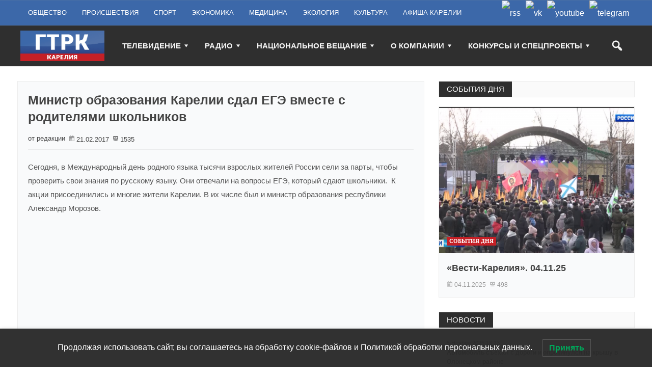

--- FILE ---
content_type: text/html; charset=UTF-8
request_url: http://tv-karelia.ru/ministr-obrazovaniya-karelii-sdal-ege-vmeste-s-roditelyami-shkolnikov/
body_size: 24477
content:
<!DOCTYPE html>
<html lang="ru-RU" class="no-js" prefix="og: http://ogp.me/ns/website#">
<head>
<meta name="yandex-verification" content="d3a3e9a33a13ba57" />
    <meta charset="UTF-8">
  <link rel="pingback" href="http://tv-karelia.ru/xmlrpc.php">
  <link rel="preconnect" href="https://yastatic.net" />
  <link rel="preconnect" href="https://live.russia.tv" />
   <link rel="preconnect" href="https://vk.com" />

  <meta name="google-site-verification" content="-oFqGFWngLM-zcFJFhKdmhZ2k-bd7rNDx852iFheMDY" />
  <meta name="description" content="Сегодня, в Международный день родного языка тысячи взрослых жителей России сели за парты, чтобы проверить свои знания по русскому языку...." />
  <meta name="keywords" content="Вести ГТРК Карелия новости смотреть онлайн видео россия-1 россия-24 радио россии" />
  <meta property="og:url" content="http://tv-karelia.ru/ministr-obrazovaniya-karelii-sdal-ege-vmeste-s-roditelyami-shkolnikov/" />
  <meta property="og:title" content="Министр образования Карелии сдал ЕГЭ вместе с родителями школьников &mdash; ГТРК &laquo;Карелия&raquo;" />
  <meta property="og:description" content="Сегодня, в Международный день родного языка тысячи взрослых жителей России сели за парты, чтобы проверить свои знания по русскому языку....">
  <meta property="og:image" content="" />

  <title>Министр образования Карелии сдал ЕГЭ вместе с родителями школьников &#8212; ГТРК &quot;Карелия&quot;</title>
<meta name='robots' content='max-image-preview:large' />
<link rel="alternate" type="application/rss+xml" title="ГТРК &quot;Карелия&quot; &raquo; Лента" href="http://tv-karelia.ru/feed/" />
<link rel="alternate" type="application/rss+xml" title="ГТРК &quot;Карелия&quot; &raquo; Лента комментариев" href="http://tv-karelia.ru/comments/feed/" />
<script type="text/javascript">
/* <![CDATA[ */
window._wpemojiSettings = {"baseUrl":"https:\/\/s.w.org\/images\/core\/emoji\/15.0.3\/72x72\/","ext":".png","svgUrl":"https:\/\/s.w.org\/images\/core\/emoji\/15.0.3\/svg\/","svgExt":".svg","source":{"concatemoji":"http:\/\/tv-karelia.ru\/wp-includes\/js\/wp-emoji-release.min.js?ver=6.6.4"}};
/*! This file is auto-generated */
!function(i,n){var o,s,e;function c(e){try{var t={supportTests:e,timestamp:(new Date).valueOf()};sessionStorage.setItem(o,JSON.stringify(t))}catch(e){}}function p(e,t,n){e.clearRect(0,0,e.canvas.width,e.canvas.height),e.fillText(t,0,0);var t=new Uint32Array(e.getImageData(0,0,e.canvas.width,e.canvas.height).data),r=(e.clearRect(0,0,e.canvas.width,e.canvas.height),e.fillText(n,0,0),new Uint32Array(e.getImageData(0,0,e.canvas.width,e.canvas.height).data));return t.every(function(e,t){return e===r[t]})}function u(e,t,n){switch(t){case"flag":return n(e,"\ud83c\udff3\ufe0f\u200d\u26a7\ufe0f","\ud83c\udff3\ufe0f\u200b\u26a7\ufe0f")?!1:!n(e,"\ud83c\uddfa\ud83c\uddf3","\ud83c\uddfa\u200b\ud83c\uddf3")&&!n(e,"\ud83c\udff4\udb40\udc67\udb40\udc62\udb40\udc65\udb40\udc6e\udb40\udc67\udb40\udc7f","\ud83c\udff4\u200b\udb40\udc67\u200b\udb40\udc62\u200b\udb40\udc65\u200b\udb40\udc6e\u200b\udb40\udc67\u200b\udb40\udc7f");case"emoji":return!n(e,"\ud83d\udc26\u200d\u2b1b","\ud83d\udc26\u200b\u2b1b")}return!1}function f(e,t,n){var r="undefined"!=typeof WorkerGlobalScope&&self instanceof WorkerGlobalScope?new OffscreenCanvas(300,150):i.createElement("canvas"),a=r.getContext("2d",{willReadFrequently:!0}),o=(a.textBaseline="top",a.font="600 32px Arial",{});return e.forEach(function(e){o[e]=t(a,e,n)}),o}function t(e){var t=i.createElement("script");t.src=e,t.defer=!0,i.head.appendChild(t)}"undefined"!=typeof Promise&&(o="wpEmojiSettingsSupports",s=["flag","emoji"],n.supports={everything:!0,everythingExceptFlag:!0},e=new Promise(function(e){i.addEventListener("DOMContentLoaded",e,{once:!0})}),new Promise(function(t){var n=function(){try{var e=JSON.parse(sessionStorage.getItem(o));if("object"==typeof e&&"number"==typeof e.timestamp&&(new Date).valueOf()<e.timestamp+604800&&"object"==typeof e.supportTests)return e.supportTests}catch(e){}return null}();if(!n){if("undefined"!=typeof Worker&&"undefined"!=typeof OffscreenCanvas&&"undefined"!=typeof URL&&URL.createObjectURL&&"undefined"!=typeof Blob)try{var e="postMessage("+f.toString()+"("+[JSON.stringify(s),u.toString(),p.toString()].join(",")+"));",r=new Blob([e],{type:"text/javascript"}),a=new Worker(URL.createObjectURL(r),{name:"wpTestEmojiSupports"});return void(a.onmessage=function(e){c(n=e.data),a.terminate(),t(n)})}catch(e){}c(n=f(s,u,p))}t(n)}).then(function(e){for(var t in e)n.supports[t]=e[t],n.supports.everything=n.supports.everything&&n.supports[t],"flag"!==t&&(n.supports.everythingExceptFlag=n.supports.everythingExceptFlag&&n.supports[t]);n.supports.everythingExceptFlag=n.supports.everythingExceptFlag&&!n.supports.flag,n.DOMReady=!1,n.readyCallback=function(){n.DOMReady=!0}}).then(function(){return e}).then(function(){var e;n.supports.everything||(n.readyCallback(),(e=n.source||{}).concatemoji?t(e.concatemoji):e.wpemoji&&e.twemoji&&(t(e.twemoji),t(e.wpemoji)))}))}((window,document),window._wpemojiSettings);
/* ]]> */
</script>
<style id='wp-emoji-styles-inline-css' type='text/css'>

	img.wp-smiley, img.emoji {
		display: inline !important;
		border: none !important;
		box-shadow: none !important;
		height: 1em !important;
		width: 1em !important;
		margin: 0 0.07em !important;
		vertical-align: -0.1em !important;
		background: none !important;
		padding: 0 !important;
	}
</style>
<link rel='stylesheet' id='wp-block-library-css' href='http://tv-karelia.ru/wp-includes/css/dist/block-library/style.min.css' type='text/css' media='all' />
<style id='classic-theme-styles-inline-css' type='text/css'>
/*! This file is auto-generated */
.wp-block-button__link{color:#fff;background-color:#32373c;border-radius:9999px;box-shadow:none;text-decoration:none;padding:calc(.667em + 2px) calc(1.333em + 2px);font-size:1.125em}.wp-block-file__button{background:#32373c;color:#fff;text-decoration:none}
</style>
<style id='global-styles-inline-css' type='text/css'>
:root{--wp--preset--aspect-ratio--square: 1;--wp--preset--aspect-ratio--4-3: 4/3;--wp--preset--aspect-ratio--3-4: 3/4;--wp--preset--aspect-ratio--3-2: 3/2;--wp--preset--aspect-ratio--2-3: 2/3;--wp--preset--aspect-ratio--16-9: 16/9;--wp--preset--aspect-ratio--9-16: 9/16;--wp--preset--color--black: #000000;--wp--preset--color--cyan-bluish-gray: #abb8c3;--wp--preset--color--white: #ffffff;--wp--preset--color--pale-pink: #f78da7;--wp--preset--color--vivid-red: #cf2e2e;--wp--preset--color--luminous-vivid-orange: #ff6900;--wp--preset--color--luminous-vivid-amber: #fcb900;--wp--preset--color--light-green-cyan: #7bdcb5;--wp--preset--color--vivid-green-cyan: #00d084;--wp--preset--color--pale-cyan-blue: #8ed1fc;--wp--preset--color--vivid-cyan-blue: #0693e3;--wp--preset--color--vivid-purple: #9b51e0;--wp--preset--gradient--vivid-cyan-blue-to-vivid-purple: linear-gradient(135deg,rgba(6,147,227,1) 0%,rgb(155,81,224) 100%);--wp--preset--gradient--light-green-cyan-to-vivid-green-cyan: linear-gradient(135deg,rgb(122,220,180) 0%,rgb(0,208,130) 100%);--wp--preset--gradient--luminous-vivid-amber-to-luminous-vivid-orange: linear-gradient(135deg,rgba(252,185,0,1) 0%,rgba(255,105,0,1) 100%);--wp--preset--gradient--luminous-vivid-orange-to-vivid-red: linear-gradient(135deg,rgba(255,105,0,1) 0%,rgb(207,46,46) 100%);--wp--preset--gradient--very-light-gray-to-cyan-bluish-gray: linear-gradient(135deg,rgb(238,238,238) 0%,rgb(169,184,195) 100%);--wp--preset--gradient--cool-to-warm-spectrum: linear-gradient(135deg,rgb(74,234,220) 0%,rgb(151,120,209) 20%,rgb(207,42,186) 40%,rgb(238,44,130) 60%,rgb(251,105,98) 80%,rgb(254,248,76) 100%);--wp--preset--gradient--blush-light-purple: linear-gradient(135deg,rgb(255,206,236) 0%,rgb(152,150,240) 100%);--wp--preset--gradient--blush-bordeaux: linear-gradient(135deg,rgb(254,205,165) 0%,rgb(254,45,45) 50%,rgb(107,0,62) 100%);--wp--preset--gradient--luminous-dusk: linear-gradient(135deg,rgb(255,203,112) 0%,rgb(199,81,192) 50%,rgb(65,88,208) 100%);--wp--preset--gradient--pale-ocean: linear-gradient(135deg,rgb(255,245,203) 0%,rgb(182,227,212) 50%,rgb(51,167,181) 100%);--wp--preset--gradient--electric-grass: linear-gradient(135deg,rgb(202,248,128) 0%,rgb(113,206,126) 100%);--wp--preset--gradient--midnight: linear-gradient(135deg,rgb(2,3,129) 0%,rgb(40,116,252) 100%);--wp--preset--font-size--small: 13px;--wp--preset--font-size--medium: 20px;--wp--preset--font-size--large: 36px;--wp--preset--font-size--x-large: 42px;--wp--preset--spacing--20: 0.44rem;--wp--preset--spacing--30: 0.67rem;--wp--preset--spacing--40: 1rem;--wp--preset--spacing--50: 1.5rem;--wp--preset--spacing--60: 2.25rem;--wp--preset--spacing--70: 3.38rem;--wp--preset--spacing--80: 5.06rem;--wp--preset--shadow--natural: 6px 6px 9px rgba(0, 0, 0, 0.2);--wp--preset--shadow--deep: 12px 12px 50px rgba(0, 0, 0, 0.4);--wp--preset--shadow--sharp: 6px 6px 0px rgba(0, 0, 0, 0.2);--wp--preset--shadow--outlined: 6px 6px 0px -3px rgba(255, 255, 255, 1), 6px 6px rgba(0, 0, 0, 1);--wp--preset--shadow--crisp: 6px 6px 0px rgba(0, 0, 0, 1);}:where(.is-layout-flex){gap: 0.5em;}:where(.is-layout-grid){gap: 0.5em;}body .is-layout-flex{display: flex;}.is-layout-flex{flex-wrap: wrap;align-items: center;}.is-layout-flex > :is(*, div){margin: 0;}body .is-layout-grid{display: grid;}.is-layout-grid > :is(*, div){margin: 0;}:where(.wp-block-columns.is-layout-flex){gap: 2em;}:where(.wp-block-columns.is-layout-grid){gap: 2em;}:where(.wp-block-post-template.is-layout-flex){gap: 1.25em;}:where(.wp-block-post-template.is-layout-grid){gap: 1.25em;}.has-black-color{color: var(--wp--preset--color--black) !important;}.has-cyan-bluish-gray-color{color: var(--wp--preset--color--cyan-bluish-gray) !important;}.has-white-color{color: var(--wp--preset--color--white) !important;}.has-pale-pink-color{color: var(--wp--preset--color--pale-pink) !important;}.has-vivid-red-color{color: var(--wp--preset--color--vivid-red) !important;}.has-luminous-vivid-orange-color{color: var(--wp--preset--color--luminous-vivid-orange) !important;}.has-luminous-vivid-amber-color{color: var(--wp--preset--color--luminous-vivid-amber) !important;}.has-light-green-cyan-color{color: var(--wp--preset--color--light-green-cyan) !important;}.has-vivid-green-cyan-color{color: var(--wp--preset--color--vivid-green-cyan) !important;}.has-pale-cyan-blue-color{color: var(--wp--preset--color--pale-cyan-blue) !important;}.has-vivid-cyan-blue-color{color: var(--wp--preset--color--vivid-cyan-blue) !important;}.has-vivid-purple-color{color: var(--wp--preset--color--vivid-purple) !important;}.has-black-background-color{background-color: var(--wp--preset--color--black) !important;}.has-cyan-bluish-gray-background-color{background-color: var(--wp--preset--color--cyan-bluish-gray) !important;}.has-white-background-color{background-color: var(--wp--preset--color--white) !important;}.has-pale-pink-background-color{background-color: var(--wp--preset--color--pale-pink) !important;}.has-vivid-red-background-color{background-color: var(--wp--preset--color--vivid-red) !important;}.has-luminous-vivid-orange-background-color{background-color: var(--wp--preset--color--luminous-vivid-orange) !important;}.has-luminous-vivid-amber-background-color{background-color: var(--wp--preset--color--luminous-vivid-amber) !important;}.has-light-green-cyan-background-color{background-color: var(--wp--preset--color--light-green-cyan) !important;}.has-vivid-green-cyan-background-color{background-color: var(--wp--preset--color--vivid-green-cyan) !important;}.has-pale-cyan-blue-background-color{background-color: var(--wp--preset--color--pale-cyan-blue) !important;}.has-vivid-cyan-blue-background-color{background-color: var(--wp--preset--color--vivid-cyan-blue) !important;}.has-vivid-purple-background-color{background-color: var(--wp--preset--color--vivid-purple) !important;}.has-black-border-color{border-color: var(--wp--preset--color--black) !important;}.has-cyan-bluish-gray-border-color{border-color: var(--wp--preset--color--cyan-bluish-gray) !important;}.has-white-border-color{border-color: var(--wp--preset--color--white) !important;}.has-pale-pink-border-color{border-color: var(--wp--preset--color--pale-pink) !important;}.has-vivid-red-border-color{border-color: var(--wp--preset--color--vivid-red) !important;}.has-luminous-vivid-orange-border-color{border-color: var(--wp--preset--color--luminous-vivid-orange) !important;}.has-luminous-vivid-amber-border-color{border-color: var(--wp--preset--color--luminous-vivid-amber) !important;}.has-light-green-cyan-border-color{border-color: var(--wp--preset--color--light-green-cyan) !important;}.has-vivid-green-cyan-border-color{border-color: var(--wp--preset--color--vivid-green-cyan) !important;}.has-pale-cyan-blue-border-color{border-color: var(--wp--preset--color--pale-cyan-blue) !important;}.has-vivid-cyan-blue-border-color{border-color: var(--wp--preset--color--vivid-cyan-blue) !important;}.has-vivid-purple-border-color{border-color: var(--wp--preset--color--vivid-purple) !important;}.has-vivid-cyan-blue-to-vivid-purple-gradient-background{background: var(--wp--preset--gradient--vivid-cyan-blue-to-vivid-purple) !important;}.has-light-green-cyan-to-vivid-green-cyan-gradient-background{background: var(--wp--preset--gradient--light-green-cyan-to-vivid-green-cyan) !important;}.has-luminous-vivid-amber-to-luminous-vivid-orange-gradient-background{background: var(--wp--preset--gradient--luminous-vivid-amber-to-luminous-vivid-orange) !important;}.has-luminous-vivid-orange-to-vivid-red-gradient-background{background: var(--wp--preset--gradient--luminous-vivid-orange-to-vivid-red) !important;}.has-very-light-gray-to-cyan-bluish-gray-gradient-background{background: var(--wp--preset--gradient--very-light-gray-to-cyan-bluish-gray) !important;}.has-cool-to-warm-spectrum-gradient-background{background: var(--wp--preset--gradient--cool-to-warm-spectrum) !important;}.has-blush-light-purple-gradient-background{background: var(--wp--preset--gradient--blush-light-purple) !important;}.has-blush-bordeaux-gradient-background{background: var(--wp--preset--gradient--blush-bordeaux) !important;}.has-luminous-dusk-gradient-background{background: var(--wp--preset--gradient--luminous-dusk) !important;}.has-pale-ocean-gradient-background{background: var(--wp--preset--gradient--pale-ocean) !important;}.has-electric-grass-gradient-background{background: var(--wp--preset--gradient--electric-grass) !important;}.has-midnight-gradient-background{background: var(--wp--preset--gradient--midnight) !important;}.has-small-font-size{font-size: var(--wp--preset--font-size--small) !important;}.has-medium-font-size{font-size: var(--wp--preset--font-size--medium) !important;}.has-large-font-size{font-size: var(--wp--preset--font-size--large) !important;}.has-x-large-font-size{font-size: var(--wp--preset--font-size--x-large) !important;}
:where(.wp-block-post-template.is-layout-flex){gap: 1.25em;}:where(.wp-block-post-template.is-layout-grid){gap: 1.25em;}
:where(.wp-block-columns.is-layout-flex){gap: 2em;}:where(.wp-block-columns.is-layout-grid){gap: 2em;}
:root :where(.wp-block-pullquote){font-size: 1.5em;line-height: 1.6;}
</style>
<link rel='stylesheet' id='ns-category-widget-tree-style-css' href='http://tv-karelia.ru/wp-content/plugins/ns-category-widget/third-party/jstree/css/themes/default/style.min.css?ver=3.3.16' type='text/css' media='all' />
<link rel='stylesheet' id='lwpcng-main-css' href='http://tv-karelia.ru/wp-content/plugins/luckywp-cookie-notice-gdpr/front/assets/main.min.css?ver=1.2.1' type='text/css' media='all' />
<link rel='stylesheet' id='newstopia_style-css' href='http://tv-karelia.ru/wp-content/themes/newstopia/style.css' type='text/css' media='all' />
<style id='newstopia_style-inline-css' type='text/css'>
body {background-color:#ffffff;}p,input,body{color:#555555; }a,.rd-title,.rd-single-post .rd-meta li ,.rd-single-post .rd-meta li a,.rd-review .rd-circular span,body.buddypress .rd-post .rd-post-content a{ color:#444444;}a:hover,.rd-bpost .rd-title a:hover,.rd-post .rd-title a:hover,#rd-sidebar .widget-container a:hover,.rd-wide-slider .rd-slide-post h3 .rd-title a:hover,
		.rd-login .rd-singin .rd-singin-footer li a:hover {color:#c52026;}.main-menu ul li a:hover , .rd-pagenavi span.current,  .vorod,.rd-moreblock  a,.rd-morelink a,#submit,
	.woocommerce #respond input#submit, .woocommerce a.button, .woocommerce button.button, .woocommerce input.button ,.woocommerce input.button:hover,#buddypress div.item-list-tabs ul li a span,#commentform #submit,
	#buddypress #members-directory-form div.item-list-tabs ul li.selected span ,.rd-comment-navi .page-numbers.current,#rd-post-pagination .current-post-page,
	#buddypress div.item-list-tabs ul li.selected a, #buddypress div.item-list-tabs ul li.current a,#members-list-options a.selected,#groups-list-options a.selected,.widget #wp-calendar caption,
 	.woocommerce ul.products li.product .button,.rd-pagenavi a:hover,.rd-active,.woocommerce a.button.alt,.woocommerce a.button.alt:hover,.woocommerce span.onsale, .woocommerce-page span.onsale , .woocommerce input.button.alt,.button,.button:hover,.woocommerce a.button:hover ,#searchsubmit,.woocommerce div.product form.cart .button,.woocommerce div.product form.cart .button:hover,.rd_layout_2 .rd-title-box h4:not(.rd-title-tab) ,.rd_layout_5 .rd-title-box h4:not(.rd-title-tab),.woocommerce #respond input#submit.alt:hover, .woocommerce a.button.alt:hover, .woocommerce button.button.alt:hover, .woocommerce input.button.alt:hover,.rd-widget-search .rd-search-button ,.rd-breakingnews span,.rd-post .rd-category,body .lSSlideOuter .lSPager.lSpg > li:hover a,body .lSSlideOuter .lSPager.lSpg > li.active a {
		background-color: #c52026; 
		color: #fff !important;
   	}.rd-widget-search .rd-search-icon::before,.rd-review-title ,.rd-authorbio ul,
   .rd-panel  strong,.rd-dropcapsimple,  .woocommerce .star-rating span, .woocommerce-page .star-rating span,.rd-stars-score i::before ,.woocommerce p.stars a::before,.rd-masthead .rd-nav-menu ul:not(.sub-menu) li.current-menu-item a,.author-link .fn a,.rd-meta .rd-author a{
  	color: #c52026 !important;
	}.rd-nav-menu:not(.rd-menu-active) .sub-menu,.rd-menu-active .menu,  .rd-search-sub ,  .rd-login-sub{border-top: solid 3px #c52026;}@media (min-width: 980px) {.rd-nav-menu .sub-menu {border-top: solid 3px #c52026 !important;}}body:not(.woocommerce) .rd-post-content a {color: #c52026}.rd-masthead-warp{min-height:80px;}.rd-masthead .rd-nav-menu,.rd-masthead .rd-search,.rd-masthead .rd-social, .rd-masthead .rd-login ,.rd-logo,.rd-masthead .rd-nav-menu ul li{ height:80px;line-height:80px;} .rd-masthead .rd-nav-menu ul ul,.rd-masthead  .rd-search-sub,.rd-masthead .rd-singin-warp{margin-top:80px ; }@media (max-width:979px) { .rd-masthead .rd-nav-menu ul ,.rd-masthead  .rd-search-sub,.rd-masthead .rd-singin-warp{margin-top:80px ; }}.rd-masthead-warp,.rd-masthead.sub-menu,.rd-masthead .rd-nav-menu ul,.rd-masthead .rd-search-sub,.rd-masthead .rd-singout-warp 
			{background-color: #2f2f2f}.rd-masthead li:not(.current-menu-item) a,.rd-masthead li:not(.current-menu-item),.rd-masthead i::before,.rd-masthead .rd-menu-icon::before,.rd-masthead .rd-input,
			.rd-masthead .rd-menu-active  a,.rd-masthead .rd-search-button,.rd-wrapper .rd-masthead ul ul.sub-menu li:not(.current-menu-item) a{color: #f4f4f4!important;}.rd_layout_6 .rd-masthead li.current-menu-item a,.rd_layout_7 .rd-masthead li.current-menu-item a,.rd_layout_8 .rd-masthead li.current-menu-item a,.rd-masthead  .rd-menu-down,.rd-masthead  .rd-menu-up{color: #f4f4f4!important; text-shadow:0px 0px;}.rd-navplus-warp {min-height: 50px;}.rd-navplus .rd-nav-menu ,.rd-navplus .rd-search,.rd-navplus .rd-login,.rd-navplus .rd-social
		{ height: 50px;line-height: 50px;}.rd-navplus .rd-search-sub {margin-top:50px; }@media (max-width:979px) {.rd-navplus .rd-nav-menu ul,.rd-navplus .rd-singin-warp {margin-top:50px; }}.rd-masthead .rd-nav-menu ul li a { padding: 0  15px;}.rd-navplus-warp , .rd-navplus .sub-menu,.rd-navplus .rd-nav-menu  ul ,.rd-navplus  .rd-search-sub ,.rd-navplus .rd-singout-warp
			{background-color: #3c68a9;}.rd-navplus li a,.rd-navplus li,.rd-navplus a::before ,.rd-navplus i::before,.rd-navplus .rd-input ,.rd-navplus .rd-menu-active ,.rd-navplus  .rd-menu-down,.rd-navplus  .rd-menu-up{color: #ffffff!important;}.rd-navplus .rd-nav-menu ul li a  {padding: 0  15px ;}.rd-logo-warp {width: 165px;}a.rd-logo-title,a.rd-logo-description {width: 165px; margin-left:auto;margin-right:auto;}.rd-logo img {height: 60px;width: 165px;}a.rd-logo-title{font-size: 35px;color: #ffffff;}a.rd-logo-description {font-size: 15px;color: #168924;}a.rd-logo-title ,a.rd-logo-description{}.rd-title-box h4 a{background-color: #2f2f2f !important  ;}.rd-title-box h4 a{color: #ffffff !important;}.rd-post-background{background: #f9fafb !important;}body .rd-post-background ,.rd-title-box h4{ box-shadow: 0 0px 0px 1px rgba(150, 150, 150, 0.18);} .rd-footer-warp,.rd-footer .rd-post-background{background-color: #3c68a9 ;}.rd-footer a,.rd-footer .rd-title-box h4 a{color: #ffffff  !important;} .rd-footer, .rd-footer p ,.rd-footer input{color: #cccccc;}
</style>
<link rel='stylesheet' id='font-awesome-css' href='http://tv-karelia.ru/wp-content/themes/newstopia/css/font-awesome.min.css' type='text/css' media='all' />
<link rel='stylesheet' id='dashicons-css' href='http://tv-karelia.ru/wp-includes/css/dashicons.min.css' type='text/css' media='all' />
<link rel='stylesheet' id='ffs-easyResponsiveTabs-css' href='http://tv-karelia.ru/wp-content/plugins/fruitful-shortcodes/includes/shortcodes/js/tabs/easy-responsive-tabs.css' type='text/css' media='all' />
<link rel='stylesheet' id='ffs-fontawesome-css' href='http://tv-karelia.ru/wp-content/plugins/fruitful-shortcodes/includes/shortcodes/css/font-awesome.min.css' type='text/css' media='all' />
<link rel='stylesheet' id='ffs-styles-css' href='http://tv-karelia.ru/wp-content/plugins/fruitful-shortcodes/includes/shortcodes/css/ffs_styles.css' type='text/css' media='all' />
<script type="text/javascript" src="http://tv-karelia.ru/wp-includes/js/jquery/jquery.min.js?ver=3.7.1" id="jquery-core-js"></script>
<script type="text/javascript" src="http://tv-karelia.ru/wp-includes/js/jquery/jquery-migrate.min.js?ver=3.4.1" id="jquery-migrate-js"></script>
<script type="text/javascript" src="http://tv-karelia.ru/wp-content/plugins/luckywp-cookie-notice-gdpr/front/assets/main.min.js?ver=1.2.1" id="lwpcng-main-js"></script>
<script type="text/javascript" id="newstopia_scripts-js-extra">
/* <![CDATA[ */
var newstopia_js = {"primary_color":"#c52026","ajaxurl":"http:\/\/tv-karelia.ru\/wp-admin\/admin-ajax.php"};
/* ]]> */
</script>
<script type="text/javascript" src="http://tv-karelia.ru/wp-content/themes/newstopia/js/scripts.js" id="newstopia_scripts-js"></script>
<script type="text/javascript" id="newstopia_scripts-js-after">
/* <![CDATA[ */
(function(html){html.className = html.className.replace(/\bno-js\b/,'js')})(document.documentElement);
/* ]]> */
</script>
<script type="text/javascript" src="http://tv-karelia.ru/wp-content/themes/newstopia/js/lightslider.js" id="xecuter_lightslider-js"></script>
<!--[if lt IE 9]>
<script type="text/javascript" src="http://tv-karelia.ru/wp-content/themes/newstopia/js/html5shiv.js" id="newstopia_html5-js"></script>
<![endif]-->
<link rel="https://api.w.org/" href="http://tv-karelia.ru/wp-json/" /><link rel="alternate" title="JSON" type="application/json" href="http://tv-karelia.ru/wp-json/wp/v2/posts/21960" /><link rel="EditURI" type="application/rsd+xml" title="RSD" href="http://tv-karelia.ru/xmlrpc.php?rsd" />
<link rel="canonical" href="http://tv-karelia.ru/ministr-obrazovaniya-karelii-sdal-ege-vmeste-s-roditelyami-shkolnikov/" />
<link rel='shortlink' href='http://tv-karelia.ru/?p=21960' />
<link rel="alternate" title="oEmbed (JSON)" type="application/json+oembed" href="http://tv-karelia.ru/wp-json/oembed/1.0/embed?url=http%3A%2F%2Ftv-karelia.ru%2Fministr-obrazovaniya-karelii-sdal-ege-vmeste-s-roditelyami-shkolnikov%2F" />
<link rel="alternate" title="oEmbed (XML)" type="text/xml+oembed" href="http://tv-karelia.ru/wp-json/oembed/1.0/embed?url=http%3A%2F%2Ftv-karelia.ru%2Fministr-obrazovaniya-karelii-sdal-ege-vmeste-s-roditelyami-shkolnikov%2F&#038;format=xml" />
<meta name="generator" content="performance-lab 3.4.0; plugins: ">
  
    
 	 	<meta name="viewport" content="width=device-width, initial-scale=1">
 	
 
 	
	

	 
<link rel="icon" href="http://tv-karelia.ru/wp-content/uploads/2024/08/cropped-favicon-512-32x32.png" sizes="32x32" />
<link rel="icon" href="http://tv-karelia.ru/wp-content/uploads/2024/08/cropped-favicon-512-192x192.png" sizes="192x192" />
<link rel="apple-touch-icon" href="http://tv-karelia.ru/wp-content/uploads/2024/08/cropped-favicon-512-180x180.png" />
<meta name="msapplication-TileImage" content="http://tv-karelia.ru/wp-content/uploads/2024/08/cropped-favicon-512-270x270.png" />
		<style type="text/css" id="wp-custom-css">
			.rd-breakingnews-warp {
    display: none;
}
.cat_description {
    border: 1px solid #ececec;
    background: #f9fafb;
    padding-left: 20px;
}
.cat_description p:first-child {
    padding-top: 40px;
}
div#pixelplus {
    padding-top: 15px;
}
div#copyright-img-first {
    padding-top: 6px;
}

.show-more-link {
  color: #c52026;
}
/* load-more paddings */
.rd-load-more span {
    width: auto;
    height: auto;
    display: inline-block;
	padding: 5px 10px;
	border-radius: 4px
}

.rd-load-more.rd-loading span {
	background-size: 100%;
}

.rd-text-html .widget_text {
  padding: 1px 10px;
}

/* HEADER */
/* Social */
.rd-navplus .rd-social {
    /*display: none;*/
}
.rd-social li img {
	float: none;
	box-shadow: none;
	border-radius: 0;
}

.rd-navplus .rd-social a {
	font-size: 16px;
	vertical-align: middle;
}

.rd-social li img {
	vertical-align: middle;
}

@media (max-width: 499px) {
	.rd-social {
		background: #294773;
	}

	.rd-sidebar .rd-social {
		background-color: #3c68a9;
		margin-top: 10px;
	}
}

.rd-sidebar .rd-social {
	float: none;
	clear: both;
    padding-left: 10px;
}

/* Social */

@media (max-width: 979px) {
  .rd-logo {
    line-height: 65px;
    height: 65px;
    margin-top: 10px;
    margin-bottom: 10px;
  }
}

/* RR title hide, excerpt white */
.rd-post.rd-post-module-3 .rd-excerpt {
  color: #fff !important;
  margin-top: 1rem;
}
@media (min-width: 979px) {
  .rd-post.rd-post-module-3 .rd-excerpt {
    margin-top: 3rem;
    padding-bottom: 3px;
  }
}
@media (max-width:1240px) and (min-width: 980px) {
  .rd-post.rd-post-module-3 .rd-excerpt {
    margin-top: 2rem;
  }
}

.rd-main .rd-featured .rd-post-1-1 .rd-title a {
    display: none;
}

/* thumb size BEGIN */
.ktv-su-post-thumb {
  width: initial !important;
  height: initial !important;
}

.ktv-su-post-thumb img {
  min-width: 100% !important;
  max-height: initial !important;
  height: auto !important;
  width: 250px;
  max-width: 250px !important;
}

@media (max-width:500px) {
  .ktv-su-post-thumb {
    float: none !important;
  }
}
/* thumb size END */
/* likes clear */
.karelia-like { clear:both }

/* header banners */
.self-block {
  display: -webkit-box; 
  display: -moz-box;
  display: -ms-flexbox;
  display: -webkit-flex; 
  display: flex;
}
@media (max-width:730px) {
  .self-block {flex-direction:column;}
}

.rd-widget-ads .rd-resize.rd-ads img {
    width: 100%;
}

.rd-content-warp .rd-content-middle .rd-ads {
  padding-left: 15px;
  padding-right: 15px;
}

/* Custom widget Styles */
.widget_post__meta {
  font-size: 11px;
  text-transform: capitalize;
}
.widget_post .rd-title a{
  line-height: 1.5;
  font-size: 12px !important;
//  margin-top: 5px;
}
.widget_post__item{
  border-bottom: 1px solid rgba(150,150,150,0.18);
  border-right: 1px solid rgba(150,150,150,0.18);
}
.widget_post:last-of-type .widget_post__item{
  border-bottom: none;
}
.widget_post__inner{
  padding-top: 10px !important;
  padding-bottom: 10px !important;
}
.widget_post__module{
  padding-top: 0;
  padding-bottom: 0;
}
/***********************/

/* date to bottom on post cards BEGIN */
.rd-post-module-2 .rd-post-warp {
    display: flex;
    flex-direction: column;
}

.rd-post-module-2 .rd-details {
    display: flex;
    flex-direction: column;
    flex-grow: 1;
}

.rd-meta {
	padding-top: .5rem;
    margin-top: auto;
}
/* date to bottom on post cards END */

/* iframe fix in post */
.post .rd-post-content p iframe {
  width: 100%;
  height: auto;
  aspect-ratio: 16 / 9;
}

@media (max-width: 499px) {
  .rd-navplus-warp{
    display: none;
  }
  .rd-logo img {
    height: 60px;
    width: auto;
  }
body .rd-post-background, .rd-title-box h4 {
    border-radius: 5px;
}

.rd-title-box h4 a {
    border-top-left-radius: 5px;
    border-bottom-left-radius: 5px;
}

.rd-post-module-3 .rd-post-container .rd-thumb {
    border-radius: 5px;
}

.rd-post-module-3 .rd-post-container {
    border-radius: 5px;
}

.rd-post-module-2 .rd-post-thumbnail {
    border-top-left-radius: 5px;
    border-top-right-radius: 5px;
}

.rd-post-module-1 .rd-post-thumbnail {
    border-top-left-radius: 5px;
    border-bottom-left-radius: 5px;
}

.none-masthead {
display: flex;
justify-content: space-between;
}
.none-masthead .rd-logo-warp {
font-size: 0;
max-width: 100%;
height: auto;
position: unset;
margin: 0;
}

.none-masthead .rd-logo-warp {
margin: auto;
transform: none;
margin-top: 10px;
margin-bottom: 10px;
width: unset;
}

.none-masthead .rd-search {
order: 1;
}
.none-masthead .rd-nav-menu {
order: -1;
}

.rd-masthead .rd-logo {
  display: none;
}

}

/**************************/		</style>
		
  <link rel="shortcut icon" href="http://tv-karelia.ru/wp-content/themes/newstopia/favicon.ico" />
  <link rel="icon" type="image/png" sizes="180x180" href="/img/logo-square.png" />
  <link rel="apple-touch-icon" sizes="180x180" href="/img/logo-square.png" />

  <script src="https://yastatic.net/pcode/adfox/loader.js" crossorigin="anonymous"></script>
</head>
<body class="post-template-default single single-post postid-21960 single-format-video">
<!-- tns-counter.ru -->
<script type="text/javascript">
	(function(win, doc, cb){
		(win[cb] = win[cb] || []).push(function() {
			try {
				tnsCounterVgtrk_ru = new TNS.TnsCounter({
          'account' : 'vgtrk_ru',
          'tmsec' : 'tv_karelia'
        });
			} catch(e){}
		});

		var tnsscript = doc.createElement('script');
		tnsscript.type = 'text/javascript';
		tnsscript.async = true;
		tnsscript.src = ('https:' == doc.location.protocol ? 'https:' : 'http:') + 
			'//www.tns-counter.ru/tcounter.js';
		var s = doc.getElementsByTagName('script')[0];
		s.parentNode.insertBefore(tnsscript, s);
	})(window, this.document,'tnscounter_callback');
</script>
<noscript>
	<img src="//www.tns-counter.ru/V13a****vgtrk_ru/ru/UTF-8/tmsec=tv_karelia/" width="0" height="0" alt="" />
</noscript>
<!--/ tns-counter.ru -->
<!--AdFox START-->
<div class="rd-wrapper">
<!--vgtrk.com-->
<!--Площадка: ГТРК "Карелия" Петрозаводск | http://tv-karelia.ru/ / сквозной / top banner | desktop-->
<!--Категория: <не задана>-->
<!--Тип баннера: 1000x90-->
<div id="adfox_162279025312183829"></div>
<script>
    window.Ya.adfoxCode.createAdaptive({
        ownerId: 166267,
        containerId: 'adfox_162279025312183829',
        params: {
            p1: 'cjrwe',
            p2: 'eroq',
            puid2: '',
            puid3: '',
            puid4: ''
        }
    }, ['desktop'], {
        tabletWidth: 979,
        phoneWidth: 767,
        isAutoReloads: false
    });
</script>
<!--AdFox START-->
<!--vgtrk.com-->
<!--Площадка: я_ГТРК "Карелия" Петрозаводск | http://tv-karelia.ru/ / сквозной / top banner | tablet-->
<!--Категория: <не задана>-->
<!--Тип баннера: Перетяжка планшет-->
<div id="adfox_162279049866132595"></div>
<script>
    window.Ya.adfoxCode.createAdaptive({
        ownerId: 166267,
        containerId: 'adfox_162279049866132595',
        params: {
            p1: 'cpgyu',
            p2: 'fkql',
            puid2: '',
            puid3: '',
            puid4: ''
        }
    }, ['tablet'], {
        tabletWidth: 979,
        phoneWidth: 767,
        isAutoReloads: false
    });
</script>
<!--AdFox START-->
<!--vgtrk.com-->
<!--Площадка: я_ГТРК "Карелия" Петрозаводск | http://tv-karelia.ru/ / сквозной / top banner | smartphone-->
<!--Категория: <не задана>-->
<!--Тип баннера: topbanner_smartphone-->
<div id="adfox_162279074600574514"></div>
<script>
    window.Ya.adfoxCode.createAdaptive({
        ownerId: 166267,
        containerId: 'adfox_162279074600574514',
        params: {
            p1: 'cpgyv',
            p2: 'fctl',
            puid2: '',
            puid3: '',
            puid4: ''
        }
    }, ['phone'], {
        tabletWidth: 979,
        phoneWidth: 767,
        isAutoReloads: false
    });
</script>
</div>
<!--AdFox END-->
<div class="rd-wrapper">
	<header class="rd-post-background">  
	    <div class="rd-navplus-warp">
        <div class="rd-navplus-middle ">
            <div class="rd-navplus">
								 									<div class="rd-nav-menu">
						<a class="rd-menu-icon"></a>
						<ul id="menu-verhnee-menyu" class="menu"><li id="menu-item-19914" class="menu-item menu-item-type-taxonomy menu-item-object-category menu-item-19914"><a href="http://tv-karelia.ru/category/society/">ОБЩЕСТВО</a></li>
<li id="menu-item-28980" class="menu-item menu-item-type-taxonomy menu-item-object-category menu-item-28980"><a href="http://tv-karelia.ru/category/proisshestviya/">ПРОИСШЕСТВИЯ</a></li>
<li id="menu-item-19898" class="menu-item menu-item-type-taxonomy menu-item-object-category menu-item-19898"><a href="http://tv-karelia.ru/category/sport/">СПОРТ</a></li>
<li id="menu-item-19899" class="menu-item menu-item-type-taxonomy menu-item-object-category menu-item-19899"><a href="http://tv-karelia.ru/category/economic/">ЭКОНОМИКА</a></li>
<li id="menu-item-214326" class="menu-item menu-item-type-taxonomy menu-item-object-category menu-item-214326"><a href="http://tv-karelia.ru/category/meditsina/">МЕДИЦИНА</a></li>
<li id="menu-item-214327" class="menu-item menu-item-type-taxonomy menu-item-object-category menu-item-214327"><a href="http://tv-karelia.ru/category/ekologiya/">ЭКОЛОГИЯ</a></li>
<li id="menu-item-19901" class="menu-item menu-item-type-taxonomy menu-item-object-category menu-item-19901"><a href="http://tv-karelia.ru/category/culture/">КУЛЬТУРА</a></li>
<li id="menu-item-151437" class="menu-item menu-item-type-taxonomy menu-item-object-category menu-item-151437"><a href="http://tv-karelia.ru/category/afisha-karelii/">АФИША КАРЕЛИИ</a></li>
</ul>					</div>
				 
                
				    
    <div class="rd-social rd-social-fa">
    	<ul>
                                <li class="icon">
              <a href="/feed">
                <img src="http://tv-karelia.ru/wp-content/themes/newstopia/images/social/rss_icon.svg" alt="rss" width="64" height="64"/>              </a>
            </li>
                
                
        
                     
              <li class="icon">
                <a href="https://vk.com/vestikarelia">
                  <img src="http://tv-karelia.ru/wp-content/themes/newstopia/images/social/vk.svg" alt="vk" />
                                  </a>
              </li>
                
        
                                <li class="icon">
              <a href="https://www.youtube.com/user/vestikarelia">
                <img src="http://tv-karelia.ru/wp-content/themes/newstopia/images/social/youtube.svg"  alt="youtube" />
                              </a>
            </li>
                
                     <li class="icon">
              <a href="https://t.me/vestikarelia">
                <img src="http://tv-karelia.ru/wp-content/themes/newstopia/images/social/telegram.svg" alt="telegram" width="64" height="64" />
              </a>
            </li>
                 
                
                
                  
                
                
                
                
                 
                
                
              
                
                
                
        
                
                
                
                </ul>
     </div>
    
            </div>	
        </div>		
    </div>
	    <div class="rd-masthead-warp ">
        <div class="rd-masthead-middle ">
          <div class="rd-masthead">
				  <div class="rd-logo ">
					  <h2 class="rd-logo-warp">
													<a  title="ГТРК &quot;Карелия&quot;" href="http://tv-karelia.ru/">ГТРК &quot;Карелия&quot; ТЕЛЕВИДЕНИЕ и РАДИО<img alt="ГТРК &quot;Карелия&quot;" src="/wp-content/uploads/2017/03/Logo_GTRK-Karelia.png" loading="lazy" width="165" height="60" /></a>
                                    
											</h2>
				</div>                          
				<div class="none-masthead">
                    <div class="rd-search"><a class="rd-search-icon"><i></i></a><div class="rd-search-sub"><form method="get" class="rd-searchform" action="http://tv-karelia.ru/"><input type="text" name="s" class="rd-search-text rd-input" value="" placeholder="Поиск" /><i class="rd-search-icon"></i><input type="submit" name="btnSubmit" class="rd-search-button" value="" /></form> </div></div>                                          <div class="rd-nav-menu">
                     	<a class="rd-menu-icon"></a>
						<ul id="menu-glavnoe" class="menu"><li id="menu-item-266" class="menu-item menu-item-type-custom menu-item-object-custom menu-item-has-children menu-item-266"><a>ТЕЛЕВИДЕНИЕ</a>
<ul class="sub-menu">
	<li id="menu-item-28534" class="menu-item menu-item-type-taxonomy menu-item-object-category menu-item-has-children menu-item-28534"><a href="http://tv-karelia.ru/category/peredachi/rossiya-1/">Россия 1</a>
	<ul class="sub-menu">
		<li id="menu-item-201392" class="menu-item menu-item-type-taxonomy menu-item-object-category menu-item-201392"><a href="http://tv-karelia.ru/category/utro-karelii/">Утро Карелии</a></li>
		<li id="menu-item-250515" class="menu-item menu-item-type-taxonomy menu-item-object-category menu-item-250515"><a href="http://tv-karelia.ru/category/sobyitiya-dnya/">Вести Карелии</a></li>
		<li id="menu-item-285875" class="menu-item menu-item-type-taxonomy menu-item-object-category menu-item-285875"><a href="http://tv-karelia.ru/category/peredachi/kuda-pojti-uchitsya/">Куда пойти учиться</a></li>
		<li id="menu-item-287412" class="menu-item menu-item-type-taxonomy menu-item-object-category menu-item-287412"><a href="http://tv-karelia.ru/category/vesti-podrobnosti/">Подробности</a></li>
		<li id="menu-item-250473" class="menu-item menu-item-type-taxonomy menu-item-object-category menu-item-250473"><a href="http://tv-karelia.ru/category/peredachi/professiya-v-liczah-peredachi/">«Профессия в лицах»</a></li>
		<li id="menu-item-214724" class="menu-item menu-item-type-taxonomy menu-item-object-category menu-item-214724"><a href="http://tv-karelia.ru/category/peredachi/na-vsyakij/">«На всякий случай»</a></li>
		<li id="menu-item-222769" class="menu-item menu-item-type-taxonomy menu-item-object-category menu-item-222769"><a href="http://tv-karelia.ru/category/peredachi/deputatskiy-zapros/">Депутатский запрос</a></li>
		<li id="menu-item-28675" class="menu-item menu-item-type-taxonomy menu-item-object-category menu-item-28675"><a href="http://tv-karelia.ru/category/peredachi/rossiya-1/za-gorodom/">За городом</a></li>
		<li id="menu-item-28414" class="menu-item menu-item-type-taxonomy menu-item-object-category menu-item-28414"><a href="http://tv-karelia.ru/category/peredachi/rossiya-1/sobyitiya-nedeli/">События недели</a></li>
		<li id="menu-item-80394" class="menu-item menu-item-type-taxonomy menu-item-object-category menu-item-has-children menu-item-80394"><a href="http://tv-karelia.ru/category/peredachi/rossiya-1/arch-rossia1/">Архив Россия 1</a>
		<ul class="sub-menu">
			<li id="menu-item-28410" class="menu-item menu-item-type-taxonomy menu-item-object-category menu-item-28410"><a href="http://tv-karelia.ru/category/peredachi/rossiya-1/arch-rossia1/aktualnyiy-razgovor/">Актуальный разговор</a></li>
			<li id="menu-item-28692" class="menu-item menu-item-type-taxonomy menu-item-object-category menu-item-28692"><a href="http://tv-karelia.ru/category/a-chto-u-vas/">А что у вас?</a></li>
			<li id="menu-item-157659" class="menu-item menu-item-type-taxonomy menu-item-object-category menu-item-157659"><a href="http://tv-karelia.ru/category/peredachi/rossiya-1/vashi-vesti/">«Ваши Вести»</a></li>
			<li id="menu-item-28693" class="menu-item menu-item-type-taxonomy menu-item-object-category menu-item-28693"><a href="http://tv-karelia.ru/category/peredachi/rossiya-1/kareliya-putevoditel/">Карелия. Путеводитель</a></li>
			<li id="menu-item-48279" class="menu-item menu-item-type-taxonomy menu-item-object-category menu-item-48279"><a href="http://tv-karelia.ru/category/karelskih_okon/">Карельских окон негасимый свет</a></li>
			<li id="menu-item-34418" class="menu-item menu-item-type-taxonomy menu-item-object-category menu-item-34418"><a href="http://tv-karelia.ru/category/ochvybor/">Очевидный выбор</a></li>
			<li id="menu-item-28691" class="menu-item menu-item-type-taxonomy menu-item-object-category menu-item-28691"><a href="http://tv-karelia.ru/category/peredachi/rossiya-1/parlamentskiy-chas/">Парламентский час</a></li>
			<li id="menu-item-28412" class="menu-item menu-item-type-taxonomy menu-item-object-category menu-item-28412"><a href="http://tv-karelia.ru/category/peredachi/rossiya-1/arch-rossia1/persona/">Персона</a></li>
			<li id="menu-item-41213" class="menu-item menu-item-type-taxonomy menu-item-object-category menu-item-41213"><a href="http://tv-karelia.ru/category/sam-sebe-ded-moroz/">Сам себе Дед Мороз</a></li>
			<li id="menu-item-28416" class="menu-item menu-item-type-taxonomy menu-item-object-category menu-item-28416"><a href="http://tv-karelia.ru/category/peredachi/rossiya-1/arch-rossia1/teleekspertyi/">Телеэксперты</a></li>
			<li id="menu-item-28417" class="menu-item menu-item-type-taxonomy menu-item-object-category menu-item-28417"><a href="http://tv-karelia.ru/category/peredachi/rossiya-1/shag-navstrechu/">Шаг навстречу</a></li>
		</ul>
</li>
	</ul>
</li>
	<li id="menu-item-28511" class="menu-item menu-item-type-taxonomy menu-item-object-category menu-item-has-children menu-item-28511"><a href="http://tv-karelia.ru/category/rossiya-24/">Россия 24</a>
	<ul class="sub-menu">
		<li id="menu-item-285877" class="menu-item menu-item-type-taxonomy menu-item-object-category menu-item-285877"><a href="http://tv-karelia.ru/category/peredachi/professiya-v-liczah-peredachi/">«Профессия в лицах»</a></li>
		<li id="menu-item-285876" class="menu-item menu-item-type-taxonomy menu-item-object-category menu-item-285876"><a href="http://tv-karelia.ru/category/teleekskursiya/">Телеэкскурсия</a></li>
		<li id="menu-item-49097" class="menu-item menu-item-type-taxonomy menu-item-object-category menu-item-49097"><a href="http://tv-karelia.ru/category/peredachi/rossiya-1/center/">В центре внимания</a></li>
		<li id="menu-item-124998" class="menu-item menu-item-type-taxonomy menu-item-object-category menu-item-124998"><a href="http://tv-karelia.ru/category/peredachi/dvizhenie-vverh/">Движение вверх</a></li>
		<li id="menu-item-28418" class="menu-item menu-item-type-taxonomy menu-item-object-category menu-item-28418"><a href="http://tv-karelia.ru/category/peredachi/dezhurnaya-chast/">Дежурная часть</a></li>
		<li id="menu-item-28676" class="menu-item menu-item-type-taxonomy menu-item-object-category menu-item-28676"><a href="http://tv-karelia.ru/category/peredachi/intervyu/">Интервью</a></li>
		<li id="menu-item-166508" class="menu-item menu-item-type-taxonomy menu-item-object-category menu-item-166508"><a href="http://tv-karelia.ru/category/kray-karelskiy-kray-lesnoy/">Край карельский, край лесной</a></li>
		<li id="menu-item-119115" class="menu-item menu-item-type-taxonomy menu-item-object-category menu-item-119115"><a href="http://tv-karelia.ru/category/peredachi/prozdorove/">PRO Здоровье</a></li>
		<li id="menu-item-80395" class="menu-item menu-item-type-taxonomy menu-item-object-category menu-item-has-children menu-item-80395"><a href="http://tv-karelia.ru/category/arch-rossia24/">Архив Россия 24</a>
		<ul class="sub-menu">
			<li id="menu-item-51407" class="menu-item menu-item-type-taxonomy menu-item-object-category menu-item-51407"><a href="http://tv-karelia.ru/category/peredachi/zhizn-instruktsiya-po-primeneniyu/">Жизнь. Инструкция по применению</a></li>
			<li id="menu-item-89445" class="menu-item menu-item-type-taxonomy menu-item-object-category menu-item-89445"><a href="http://tv-karelia.ru/category/karelia-do-nashih-dney/">Карелия до наших дней</a></li>
			<li id="menu-item-77070" class="menu-item menu-item-type-taxonomy menu-item-object-category menu-item-77070"><a href="http://tv-karelia.ru/category/peredachi/litsa/">Действующие лица</a></li>
			<li id="menu-item-28415" class="menu-item menu-item-type-taxonomy menu-item-object-category menu-item-28415"><a href="http://tv-karelia.ru/category/strana-rosatom/">Страна Росатом</a></li>
			<li id="menu-item-51092" class="menu-item menu-item-type-taxonomy menu-item-object-category menu-item-51092"><a href="http://tv-karelia.ru/category/peredachi/kareliya-sportivnaya/">Карелия спортивная</a></li>
			<li id="menu-item-77855" class="menu-item menu-item-type-taxonomy menu-item-object-category menu-item-77855"><a href="http://tv-karelia.ru/category/peredachi/culture_talk/">Культурный разговор</a></li>
			<li id="menu-item-28413" class="menu-item menu-item-type-taxonomy menu-item-object-category menu-item-28413"><a href="http://tv-karelia.ru/category/rossiya-24/petrosovet-v-studiyu/">Неделя в городе</a></li>
			<li id="menu-item-51551" class="menu-item menu-item-type-taxonomy menu-item-object-category menu-item-51551"><a href="http://tv-karelia.ru/category/peredachi/randevu-v-pyatnitsu/">Рандеву в пятницу</a></li>
		</ul>
</li>
	</ul>
</li>
</ul>
</li>
<li id="menu-item-141" class="menu-item menu-item-type-custom menu-item-object-custom menu-item-has-children menu-item-141"><a>РАДИО</a>
<ul class="sub-menu">
	<li id="menu-item-880" class="menu-item menu-item-type-post_type menu-item-object-page menu-item-has-children menu-item-880"><a href="http://tv-karelia.ru/radio-rossii/">Радио России-Карелия</a>
	<ul class="sub-menu">
		<li id="menu-item-28419" class="menu-item menu-item-type-taxonomy menu-item-object-category menu-item-28419"><a href="http://tv-karelia.ru/category/radio-rossii/moypolk/">Бессмертный полк</a></li>
		<li id="menu-item-28421" class="menu-item menu-item-type-taxonomy menu-item-object-category menu-item-28421"><a href="http://tv-karelia.ru/category/radio-rossii/dobroe-utro-kareliya/">Доброе утро, Карелия</a></li>
		<li id="menu-item-28420" class="menu-item menu-item-type-taxonomy menu-item-object-category menu-item-28420"><a href="http://tv-karelia.ru/category/radio-rossii/budniy-vecher/">Будний вечер</a></li>
		<li id="menu-item-154022" class="menu-item menu-item-type-taxonomy menu-item-object-category menu-item-154022"><a href="http://tv-karelia.ru/category/radio-rossii/karelskiy-ornament/">Карельский орнамент</a></li>
		<li id="menu-item-135470" class="menu-item menu-item-type-taxonomy menu-item-object-category menu-item-135470"><a href="http://tv-karelia.ru/category/radio-rossii/marafon-za-bezopasnost-dorozhnogo-dvizheniya/">Марафон &#171;За безопасность дорожного движения&#187;</a></li>
		<li id="menu-item-202638" class="menu-item menu-item-type-taxonomy menu-item-object-category menu-item-202638"><a href="http://tv-karelia.ru/category/radio-rossii/slovo-zakonodatelyu/">Слово законодателю</a></li>
		<li id="menu-item-210796" class="menu-item menu-item-type-taxonomy menu-item-object-category menu-item-210796"><a href="http://tv-karelia.ru/category/radio-rossii/karfront/">Карельский фронт. Факты, события, люди</a></li>
	</ul>
</li>
	<li id="menu-item-879" class="menu-item menu-item-type-post_type menu-item-object-page menu-item-has-children menu-item-879"><a href="http://tv-karelia.ru/radio-mayak/">Маяк-Карелия</a>
	<ul class="sub-menu">
		<li id="menu-item-37143" class="menu-item menu-item-type-taxonomy menu-item-object-category menu-item-has-children menu-item-37143"><a href="http://tv-karelia.ru/category/radio-mayak/arhiv-mayaka/">Архив Маяка</a>
		<ul class="sub-menu">
			<li id="menu-item-95419" class="menu-item menu-item-type-taxonomy menu-item-object-category menu-item-95419"><a href="http://tv-karelia.ru/category/radio-mayak/arhiv-mayaka/avto-daydzhest/">Авто-дайджест</a></li>
			<li id="menu-item-28423" class="menu-item menu-item-type-taxonomy menu-item-object-category menu-item-28423"><a href="http://tv-karelia.ru/category/radio-mayak/arhiv-mayaka/aktualnyiy-vopros/">Актуальный вопрос</a></li>
			<li id="menu-item-28424" class="menu-item menu-item-type-taxonomy menu-item-object-category menu-item-28424"><a href="http://tv-karelia.ru/category/radio-mayak/dvoe-v-lodke/">Двое в лодке</a></li>
			<li id="menu-item-28425" class="menu-item menu-item-type-taxonomy menu-item-object-category menu-item-28425"><a href="http://tv-karelia.ru/category/radio-mayak/arhiv-mayaka/deti-v-fokuse/">Дети в фокусе</a></li>
			<li id="menu-item-28664" class="menu-item menu-item-type-taxonomy menu-item-object-category menu-item-28664"><a href="http://tv-karelia.ru/category/radio-mayak/arhiv-mayaka/doktor-n/">Доктор N</a></li>
			<li id="menu-item-95421" class="menu-item menu-item-type-taxonomy menu-item-object-category menu-item-95421"><a href="http://tv-karelia.ru/category/radio-mayak/arhiv-mayaka/istoriya-ob-istorii/">История об истории</a></li>
			<li id="menu-item-28427" class="menu-item menu-item-type-taxonomy menu-item-object-category menu-item-28427"><a href="http://tv-karelia.ru/category/radio-mayak/arhiv-mayaka/kareliya-sportivnaya-radio-mayak/">Карелия спортивная</a></li>
			<li id="menu-item-28428" class="menu-item menu-item-type-taxonomy menu-item-object-category menu-item-28428"><a href="http://tv-karelia.ru/category/radio-mayak/arhiv-mayaka/kinoklub-mayaka/">Киноклуб Маяка</a></li>
			<li id="menu-item-28429" class="menu-item menu-item-type-taxonomy menu-item-object-category menu-item-28429"><a href="http://tv-karelia.ru/category/radio-mayak/arhiv-mayaka/klub-zamechatelnyih-lyudey/">Клуб замечательных людей</a></li>
			<li id="menu-item-28430" class="menu-item menu-item-type-taxonomy menu-item-object-category menu-item-28430"><a href="http://tv-karelia.ru/category/radio-mayak/arhiv-mayaka/knizhnaya-lavka/">Книжная лавка</a></li>
			<li id="menu-item-28431" class="menu-item menu-item-type-taxonomy menu-item-object-category menu-item-28431"><a href="http://tv-karelia.ru/category/radio-mayak/arhiv-mayaka/kuhnya-mayaka/">Кухня Маяка</a></li>
			<li id="menu-item-28432" class="menu-item menu-item-type-taxonomy menu-item-object-category menu-item-28432"><a href="http://tv-karelia.ru/category/radio-mayak/arhiv-mayaka/muzhskoy-harakter/">Мужской характер</a></li>
			<li id="menu-item-28433" class="menu-item menu-item-type-taxonomy menu-item-object-category menu-item-28433"><a href="http://tv-karelia.ru/category/radio-mayak/arhiv-mayaka/muzyikalnaya-kalitka/">Kipin Kapin. Музыкальная калитка</a></li>
			<li id="menu-item-28434" class="menu-item menu-item-type-taxonomy menu-item-object-category menu-item-28434"><a href="http://tv-karelia.ru/category/radio-mayak/arhiv-mayaka/narodnyiy-reportyor/">Народный репортёр</a></li>
			<li id="menu-item-28435" class="menu-item menu-item-type-taxonomy menu-item-object-category menu-item-28435"><a href="http://tv-karelia.ru/category/radio-mayak/arhiv-mayaka/retseptyi-zdorovya/">Рецепты здоровья</a></li>
			<li id="menu-item-28436" class="menu-item menu-item-type-taxonomy menu-item-object-category menu-item-28436"><a href="http://tv-karelia.ru/category/radio-mayak/arhiv-mayaka/u-vseh-na-ustah/">У всех на устах</a></li>
			<li id="menu-item-28696" class="menu-item menu-item-type-taxonomy menu-item-object-category menu-item-28696"><a href="http://tv-karelia.ru/category/radio-mayak/arhiv-mayaka/u-menya-est-diktofon/">У меня есть диктофон</a></li>
		</ul>
</li>
	</ul>
</li>
</ul>
</li>
<li id="menu-item-28557" class="menu-item menu-item-type-taxonomy menu-item-object-category menu-item-has-children menu-item-28557"><a href="http://tv-karelia.ru/category/natsionalnoe-veshhanie/">НАЦИОНАЛЬНОЕ ВЕЩАНИЕ</a>
<ul class="sub-menu">
	<li id="menu-item-28554" class="menu-item menu-item-type-custom menu-item-object-custom menu-item-28554"><a href="/natsionalnoe-veshhanie/kodirandaine-rodnoy-bereg/">Kodirandaine / Родной берег</a></li>
	<li id="menu-item-28559" class="menu-item menu-item-type-taxonomy menu-item-object-category menu-item-has-children menu-item-28559"><a href="http://tv-karelia.ru/category/natsionalnoe-veshhanie/omin-silmin/">Omin silmin / Свой взгляд</a>
	<ul class="sub-menu">
		<li id="menu-item-203958" class="menu-item menu-item-type-taxonomy menu-item-object-category menu-item-203958"><a href="http://tv-karelia.ru/category/natsionalnoe-veshhanie/omin-silmin/armas_sana/">Armas sana / Любимое слово</a></li>
		<li id="menu-item-204151" class="menu-item menu-item-type-taxonomy menu-item-object-category menu-item-204151"><a href="http://tv-karelia.ru/category/natsionalnoe-veshhanie/omin-silmin/uskon_siemenesta_lauluun/">Uskon siemenestä lauluun / И выросла песня из семени веры</a></li>
		<li id="menu-item-204152" class="menu-item menu-item-type-taxonomy menu-item-object-category menu-item-204152"><a href="http://tv-karelia.ru/category/natsionalnoe-veshhanie/omin-silmin/olemmo_yhten_puun_oksat/">Olemmo yhten puun oksat / Все мы ветви одного дерева</a></li>
		<li id="menu-item-40718" class="menu-item menu-item-type-taxonomy menu-item-object-category menu-item-40718"><a href="http://tv-karelia.ru/category/natsionalnoe-veshhanie/omin-silmin/kansallisen-kasvot/">Kansallisen kasvot / Национальный театр в лицах</a></li>
		<li id="menu-item-95422" class="menu-item menu-item-type-taxonomy menu-item-object-category menu-item-95422"><a href="http://tv-karelia.ru/category/natsionalnoe-veshhanie/omin-silmin/karaoke/">Karaoke / Караоке</a></li>
		<li id="menu-item-28439" class="menu-item menu-item-type-taxonomy menu-item-object-category menu-item-28439"><a href="http://tv-karelia.ru/category/natsionalnoe-veshhanie/omin-silmin/kirjakamari/">Kirjakamari / Комната книг</a></li>
		<li id="menu-item-28440" class="menu-item menu-item-type-taxonomy menu-item-object-category menu-item-28440"><a href="http://tv-karelia.ru/category/natsionalnoe-veshhanie/omin-silmin/kotikokki/">Kotikokki / Домашний кулинар</a></li>
		<li id="menu-item-207563" class="menu-item menu-item-type-taxonomy menu-item-object-category menu-item-207563"><a href="http://tv-karelia.ru/category/natsionalnoe-veshhanie/omin-silmin/kotosalla-omin-silmin/">Kotosalla / Домашний очаг</a></li>
		<li id="menu-item-28697" class="menu-item menu-item-type-taxonomy menu-item-object-category menu-item-28697"><a href="http://tv-karelia.ru/category/fiksu-muksu/">Fiksu-muksu</a></li>
		<li id="menu-item-28441" class="menu-item menu-item-type-taxonomy menu-item-object-category menu-item-28441"><a href="http://tv-karelia.ru/category/natsionalnoe-veshhanie/omin-silmin/lahtin-mina-lakkoilah/">Lähtin minä Läkköiläh / Родные сердцу имена</a></li>
		<li id="menu-item-28442" class="menu-item menu-item-type-taxonomy menu-item-object-category menu-item-28442"><a href="http://tv-karelia.ru/category/natsionalnoe-veshhanie/omin-silmin/musiikkivideo/">Musiikkivideo / Музыкальные клипы</a></li>
		<li id="menu-item-95423" class="menu-item menu-item-type-taxonomy menu-item-object-category menu-item-95423"><a href="http://tv-karelia.ru/category/natsionalnoe-veshhanie/omin-silmin/oma-oza-opastau/">Oma oza opastau / На роду написано</a></li>
		<li id="menu-item-28444" class="menu-item menu-item-type-taxonomy menu-item-object-category menu-item-28444"><a href="http://tv-karelia.ru/category/natsionalnoe-veshhanie/omin-silmin/pimpula-pampula/">Pimpula, pampula / Пимпула, пампула</a></li>
		<li id="menu-item-28445" class="menu-item menu-item-type-taxonomy menu-item-object-category menu-item-28445"><a href="http://tv-karelia.ru/category/natsionalnoe-veshhanie/omin-silmin/teemaohjelmat/">Teemaohjelmat / Тематическое вещание</a></li>
		<li id="menu-item-47080" class="menu-item menu-item-type-taxonomy menu-item-object-category menu-item-47080"><a href="http://tv-karelia.ru/category/natsionalnoe-veshhanie/omin-silmin/tolkun-pagin/">Tolkun pagin / Умная беседа</a></li>
		<li id="menu-item-28447" class="menu-item menu-item-type-taxonomy menu-item-object-category menu-item-28447"><a href="http://tv-karelia.ru/category/natsionalnoe-veshhanie/omin-silmin/vauktan-vesin-starinad/">Vauktan vesin starinad / Рассказы белой веси</a></li>
		<li id="menu-item-28448" class="menu-item menu-item-type-taxonomy menu-item-object-category menu-item-28448"><a href="http://tv-karelia.ru/category/natsionalnoe-veshhanie/omin-silmin/veroiden-tedolang/">Veroiden tedolang / Нить мудрости</a></li>
	</ul>
</li>
	<li id="menu-item-28458" class="menu-item menu-item-type-taxonomy menu-item-object-category menu-item-28458"><a href="http://tv-karelia.ru/category/natsionalnoe-veshhanie/viestit-karjala/">Viestit-Karjala / Вести-Карелия</a></li>
</ul>
</li>
<li id="menu-item-23" class="menu-item menu-item-type-post_type menu-item-object-page menu-item-has-children menu-item-23"><a href="http://tv-karelia.ru/o-kompanii/">О КОМПАНИИ</a>
<ul class="sub-menu">
	<li id="menu-item-210043" class="menu-item menu-item-type-post_type menu-item-object-page menu-item-210043"><a href="http://tv-karelia.ru/o-kompanii/poryadok-obrabotki-personalnyh-dannyh/">О персональных данных</a></li>
	<li id="menu-item-1553" class="menu-item menu-item-type-post_type menu-item-object-page menu-item-1553"><a href="http://tv-karelia.ru/o-kompanii/sotrudniki/">Сотрудники</a></li>
</ul>
</li>
<li id="menu-item-61163" class="menu-item menu-item-type-custom menu-item-object-custom menu-item-has-children menu-item-61163"><a>КОНКУРСЫ И СПЕЦПРОЕКТЫ</a>
<ul class="sub-menu">
	<li id="menu-item-265843" class="menu-item menu-item-type-taxonomy menu-item-object-category menu-item-265843"><a href="http://tv-karelia.ru/category/80-let-pobedy/minuta-istorii/">Минута Истории</a></li>
	<li id="menu-item-266690" class="menu-item menu-item-type-taxonomy menu-item-object-category menu-item-266690"><a href="http://tv-karelia.ru/category/80-let-pobedy/">80 лет Победы</a></li>
	<li id="menu-item-260364" class="menu-item menu-item-type-taxonomy menu-item-object-category menu-item-260364"><a href="http://tv-karelia.ru/category/klassnaya-tema-v-karelii/">«Классная тема в Карелии»</a></li>
	<li id="menu-item-142168" class="menu-item menu-item-type-post_type menu-item-object-page menu-item-142168"><a href="http://tv-karelia.ru/a-chto-u-vas-luchshie-novosti-karelii/">А что у вас? Лучшие новости Карелии</a></li>
	<li id="menu-item-274283" class="menu-item menu-item-type-post_type menu-item-object-page menu-item-274283"><a href="http://tv-karelia.ru/karelia-v-cifrah/">Карелия в цифрах</a></li>
	<li id="menu-item-241795" class="menu-item menu-item-type-taxonomy menu-item-object-category menu-item-241795"><a href="http://tv-karelia.ru/category/finansovoe-moshennichestvo/">Финансовое мошенничество</a></li>
	<li id="menu-item-222768" class="menu-item menu-item-type-taxonomy menu-item-object-category menu-item-222768"><a href="http://tv-karelia.ru/category/peredachi/vlast-na-meste/">Власть на месте</a></li>
	<li id="menu-item-220456" class="menu-item menu-item-type-taxonomy menu-item-object-category menu-item-220456"><a href="http://tv-karelia.ru/category/o-bezopasnosti/">О безопасности</a></li>
	<li id="menu-item-108371" class="menu-item menu-item-type-post_type menu-item-object-page menu-item-108371"><a href="http://tv-karelia.ru/dostoyanie/">Достояние республики</a></li>
	<li id="menu-item-129445" class="menu-item menu-item-type-post_type menu-item-object-page menu-item-129445"><a href="http://tv-karelia.ru/znayu-kareliyu/">Знаю Карелию</a></li>
	<li id="menu-item-137797" class="menu-item menu-item-type-taxonomy menu-item-object-category menu-item-137797"><a href="http://tv-karelia.ru/category/peredachi/karelski-front/">Карельский фронт</a></li>
	<li id="menu-item-120420" class="menu-item menu-item-type-post_type menu-item-object-page menu-item-120420"><a href="http://tv-karelia.ru/uroki-istorii/">Уроки истории</a></li>
	<li id="menu-item-125446" class="menu-item menu-item-type-taxonomy menu-item-object-category menu-item-125446"><a href="http://tv-karelia.ru/category/kuolematon-rykmentti/">Kuolematon rykmentti / Бессмертный полк</a></li>
	<li id="menu-item-126316" class="menu-item menu-item-type-post_type menu-item-object-page menu-item-126316"><a href="http://tv-karelia.ru/nikolai-laine-100/">Nikolai Laine 100 vuotta / 100-летие Николая Лайне</a></li>
	<li id="menu-item-160440" class="menu-item menu-item-type-post_type menu-item-object-page menu-item-160440"><a href="http://tv-karelia.ru/summanen-90/">Taisto Summanen 90 vuotta / К 90-летию со дня рождения Тайсто Сумманена</a></li>
	<li id="menu-item-125447" class="menu-item menu-item-type-taxonomy menu-item-object-category menu-item-125447"><a href="http://tv-karelia.ru/category/voiton-rautaiset-sotilaat/">Voiton rautaiset sotilaat / Железные солдаты победы</a></li>
	<li id="menu-item-110685" class="menu-item menu-item-type-taxonomy menu-item-object-category menu-item-has-children menu-item-110685"><a href="http://tv-karelia.ru/category/arch_proects/">Архив спецпроектов</a>
	<ul class="sub-menu">
		<li id="menu-item-100790" class="menu-item menu-item-type-post_type menu-item-object-page menu-item-100790"><a href="http://tv-karelia.ru/puskin-220-pushkin-220/">Puškin 220 *** Пушкин 220</a></li>
		<li id="menu-item-187699" class="menu-item menu-item-type-post_type menu-item-object-page menu-item-187699"><a href="http://tv-karelia.ru/s-chego-nachinaetsya-rodina/">С чего начинается Родина</a></li>
		<li id="menu-item-179016" class="menu-item menu-item-type-post_type menu-item-object-page menu-item-179016"><a href="http://tv-karelia.ru/staryiy-novyiy-god/">Старый Новый Год</a></li>
		<li id="menu-item-79386" class="menu-item menu-item-type-post_type menu-item-object-page menu-item-79386"><a href="http://tv-karelia.ru/k-60-letiyu-karelskogo-televideniya-60-voprosov-telezritelyam/">60 лет Карельскому ТВ</a></li>
		<li id="menu-item-67539" class="menu-item menu-item-type-post_type menu-item-object-page menu-item-67539"><a href="http://tv-karelia.ru/jaakko-100/">К 100-летию Я.Ругоева</a></li>
		<li id="menu-item-121565" class="menu-item menu-item-type-post_type menu-item-object-page menu-item-121565"><a href="http://tv-karelia.ru/galereya-geroev-sovetskogo-soyuza-iz-karelii/">Галерея Героев</a></li>
		<li id="menu-item-86240" class="menu-item menu-item-type-post_type menu-item-object-page menu-item-86240"><a href="http://tv-karelia.ru/karelia-v-cifrah/">Карелия в цифрах</a></li>
		<li id="menu-item-61625" class="menu-item menu-item-type-post_type menu-item-object-page menu-item-61625"><a href="http://tv-karelia.ru/moya-semya-schastlivyie-momentyi/">Моя Семья</a></li>
		<li id="menu-item-74821" class="menu-item menu-item-type-post_type menu-item-object-page menu-item-74821"><a href="http://tv-karelia.ru/2018-year/">Наш год!</a></li>
		<li id="menu-item-90588" class="menu-item menu-item-type-post_type menu-item-object-page menu-item-90588"><a href="http://tv-karelia.ru/otkroy-kalevalu/">Открой Калевалу</a></li>
		<li id="menu-item-65683" class="menu-item menu-item-type-taxonomy menu-item-object-category menu-item-65683"><a href="http://tv-karelia.ru/category/poet-pamyat/">Поэтическая память</a></li>
		<li id="menu-item-110706" class="menu-item menu-item-type-post_type menu-item-object-page menu-item-110706"><a href="http://tv-karelia.ru/pozdrav-kareliyu-s-novyim-godom/">Поздравь Карелию</a></li>
		<li id="menu-item-51797" class="menu-item menu-item-type-post_type menu-item-object-page menu-item-51797"><a href="http://tv-karelia.ru/sluzhu-rossii/">Служу России</a></li>
	</ul>
</li>
</ul>
</li>
</ul>					</div>                        
                  				</div>	
            </div>		
        </div>
    </div>
  </header>
 
 
 
<div class="rd-content-warp">

   	<div class="rd-content-middle">
 
				        
           <div class="rd-row-item rd-row-main_right rd-main"> 
 
         
               				<div class="rd-column-container">
                <div id="rd_module_signle" class="rd-module-item rd-grid rd-single">          
                
                 						<div class="rd-single-item">

		 
		<article class="rd-post-a3  rd-single-post rd-post rd-post-background" id="post-21960">
        
			<div class="post-21960 post type-post status-publish format-video has-post-thumbnail hentry category-novosti post_format-post-format-video">
         
				                    
     
    
                    <div class="rd-details">
                        <h3 class="rd-title entry-title">Министр образования Карелии сдал ЕГЭ вместе с родителями школьников</h3>
                          
	<ul class="rd-meta">
 
 			
 		  			<li class="rd-author">от редакции</li>
		    
				
			<li class="rd-date">21.02.2017</li>
			
    
			
	
					<li class="rd-view">1535  </li>
			
    
		        
 	 </ul>
     
	                    </div>
                            
                                            
                                            
                                    
                            
                <section class="rd-post-content">
                    <p><span lang="ru-RU">Сегодня, в Международный день родного языка тысячи взрослых жителей России сели за парты, чтобы проверить свои знания по русскому языку. Они отвечали на вопросы ЕГЭ, который сдают школьники.  К акции присоединились и многие жители Карелии. В их числе был и министр образования республики Александр Морозов.</span></p>
<div class="su-youtube su-u-responsive-media-yes"><iframe width="600" height="400" src="https://www.youtube.com/embed/JERtJSFS-FI?autohide=2&amp;autoplay=0&amp;mute=0&amp;controls=1&amp;fs=1&amp;loop=0&amp;modestbranding=0&amp;rel=1&amp;showinfo=1&amp;theme=dark&amp;wmode=&amp;playsinline=0" frameborder="0" allowfullscreen allow="autoplay; encrypted-media; picture-in-picture" title=""></iframe></div>
                </section>
            
                								 								
				 				    <script src="//yastatic.net/es5-shims/0.0.2/es5-shims.min.js"></script>
<script src="//yastatic.net/share2/share.js"></script>
<div class="ya-share2" data-services="vkontakte"></div>     

<!-- MediaHills BEGIN -->
<img src="https://px201.medhills.ru/s.gif?mh_id=d0031cd9b6d7c9587a3f1f5a9787a144&mh_news=%D0%9C%D0%B8%D0%BD%D0%B8%D1%81%D1%82%D1%80%20%D0%BE%D0%B1%D1%80%D0%B0%D0%B7%D0%BE%D0%B2%D0%B0%D0%BD%D0%B8%D1%8F%20%D0%9A%D0%B0%D1%80%D0%B5%D0%BB%D0%B8%D0%B8%20%D1%81%D0%B4%D0%B0%D0%BB%20%D0%95%D0%93%D0%AD%20%D0%B2%D0%BC%D0%B5%D1%81%D1%82%D0%B5%20%D1%81%20%D1%80%D0%BE%D0%B4%D0%B8%D1%82%D0%B5%D0%BB%D1%8F%D0%BC%D0%B8%20%D1%88%D0%BA%D0%BE%D0%BB%D1%8C%D0%BD%D0%B8%D0%BA%D0%BE%D0%B2&mh_page=http://tv-karelia.ru/ministr-obrazovaniya-karelii-sdal-ege-vmeste-s-roditelyami-shkolnikov/" height="1" width="1">
<!-- MediaHills END -->
			</div>
		</article>
    
		</div>

  
 
    

 
<div class="rd-related">
	 	<ul class="rd-post-list">
  								                    <li class="rd-post-item">
                					<div id="post-289273" class="rd-post rd-col-1-3 rd-post-1-3 rd-post-module-2 post-289273 post type-post status-publish format-standard has-post-thumbnail hentry category-society category-novosti tag-ded-moroz tag-kareliya">
						<div class="rd-post-warp rd-post-background">
 							        <div class="rd-thumb"> 
            <a class="rd-post-thumbnail rd-img-shadow" href="http://tv-karelia.ru/ded-moroz-iz-karelii-pobedil-v-mezhdunarodnom-konkurse-novogodnih-starczev/">
                <img width="400" height="300" src="http://tv-karelia.ru/wp-content/uploads/2025/11/z8k_xi0ollbdnpmn6pziorjvo9p-uwu55h29qpqhwo75gjtsbdj7458qpue8y33346iwewsv7p3e7pa6mxxgyhlu-400x300.jpg" class="attachment-newstopia_large size-newstopia_large wp-post-image" alt="" decoding="async" loading="lazy" srcset="https://tv-karelia.ru/wp-content/uploads/2025/11/z8k_xi0ollbdnpmn6pziorjvo9p-uwu55h29qpqhwo75gjtsbdj7458qpue8y33346iwewsv7p3e7pa6mxxgyhlu-400x300.jpg 400w, https://tv-karelia.ru/wp-content/uploads/2025/11/z8k_xi0ollbdnpmn6pziorjvo9p-uwu55h29qpqhwo75gjtsbdj7458qpue8y33346iwewsv7p3e7pa6mxxgyhlu-100x75.jpg 100w, https://tv-karelia.ru/wp-content/uploads/2025/11/z8k_xi0ollbdnpmn6pziorjvo9p-uwu55h29qpqhwo75gjtsbdj7458qpue8y33346iwewsv7p3e7pa6mxxgyhlu-160x120.jpg 160w, https://tv-karelia.ru/wp-content/uploads/2025/11/z8k_xi0ollbdnpmn6pziorjvo9p-uwu55h29qpqhwo75gjtsbdj7458qpue8y33346iwewsv7p3e7pa6mxxgyhlu-280x210.jpg 280w, https://tv-karelia.ru/wp-content/uploads/2025/11/z8k_xi0ollbdnpmn6pziorjvo9p-uwu55h29qpqhwo75gjtsbdj7458qpue8y33346iwewsv7p3e7pa6mxxgyhlu-800x600.jpg 800w" sizes="(max-width: 400px) 100vw, 400px" />            </a>
       
                        	
  		<div class="rd-category">
		<a href="http://tv-karelia.ru/category/society/">
        					Общество			</a>
        </div>
 	 
        </div>
 	                	                            
							<div class="rd-details">
								    
 	<h3 class="rd-title"><a href="http://tv-karelia.ru/ded-moroz-iz-karelii-pobedil-v-mezhdunarodnom-konkurse-novogodnih-starczev/">Дед Мороз из Карелии победил в международном конкурсе новогодних старцев</a></h3>
  	
	 
							</div>
						</div>
                    </div>     
															<div id="post-289270" class="rd-post rd-col-1-3 rd-post-1-3 rd-post-module-2 post-289270 post type-post status-publish format-standard has-post-thumbnail hentry category-society category-novosti tag-shkola tag-kareliya">
						<div class="rd-post-warp rd-post-background">
 							        <div class="rd-thumb"> 
            <a class="rd-post-thumbnail rd-img-shadow" href="http://tv-karelia.ru/v-shkole-poselka-ladva-deti-uchatsya-vyrashhivat-rasteniya-v-agroshkole/">
                <img width="400" height="300" src="http://tv-karelia.ru/wp-content/uploads/2025/11/xkuoaakbwatk_qdx_1ofxgown4nwdwosrqzwh1m1lx-qgnusjlqxduyotyfhx2wijnwf5ulypjmbhosadseaqwgi-400x300.jpg" class="attachment-newstopia_large size-newstopia_large wp-post-image" alt="" decoding="async" loading="lazy" srcset="https://tv-karelia.ru/wp-content/uploads/2025/11/xkuoaakbwatk_qdx_1ofxgown4nwdwosrqzwh1m1lx-qgnusjlqxduyotyfhx2wijnwf5ulypjmbhosadseaqwgi-400x300.jpg 400w, https://tv-karelia.ru/wp-content/uploads/2025/11/xkuoaakbwatk_qdx_1ofxgown4nwdwosrqzwh1m1lx-qgnusjlqxduyotyfhx2wijnwf5ulypjmbhosadseaqwgi-100x75.jpg 100w, https://tv-karelia.ru/wp-content/uploads/2025/11/xkuoaakbwatk_qdx_1ofxgown4nwdwosrqzwh1m1lx-qgnusjlqxduyotyfhx2wijnwf5ulypjmbhosadseaqwgi-160x120.jpg 160w, https://tv-karelia.ru/wp-content/uploads/2025/11/xkuoaakbwatk_qdx_1ofxgown4nwdwosrqzwh1m1lx-qgnusjlqxduyotyfhx2wijnwf5ulypjmbhosadseaqwgi-280x210.jpg 280w, https://tv-karelia.ru/wp-content/uploads/2025/11/xkuoaakbwatk_qdx_1ofxgown4nwdwosrqzwh1m1lx-qgnusjlqxduyotyfhx2wijnwf5ulypjmbhosadseaqwgi-800x600.jpg 800w" sizes="(max-width: 400px) 100vw, 400px" />            </a>
       
                        	
  		<div class="rd-category">
		<a href="http://tv-karelia.ru/category/society/">
        					Общество			</a>
        </div>
 	 
        </div>
 	                	                            
							<div class="rd-details">
								    
 	<h3 class="rd-title"><a href="http://tv-karelia.ru/v-shkole-poselka-ladva-deti-uchatsya-vyrashhivat-rasteniya-v-agroshkole/">В школе поселка Ладва дети учатся выращивать растения в агрошколе</a></h3>
  	
	 
							</div>
						</div>
                    </div>     
															<div id="post-289267" class="rd-post rd-col-1-3 rd-post-1-3 rd-post-module-2 post-289267 post type-post status-publish format-standard has-post-thumbnail hentry category-society category-novosti tag-noch-iskusstv tag-teatr-kukol tag-kareliya">
						<div class="rd-post-warp rd-post-background">
 							        <div class="rd-thumb"> 
            <a class="rd-post-thumbnail rd-img-shadow" href="http://tv-karelia.ru/teatr-kukol-karelii-provel-master-klass-po-izgotovleniyu-kukol-marionetok/">
                <img width="400" height="300" src="http://tv-karelia.ru/wp-content/uploads/2025/11/u24pyhjqktsxyz3yhelrot5q-thvooisfpkixcw34o1rwdcjsucdavpghmqylbjdjwb3pwrxxvzfe4x91vix_ote-400x300.jpg" class="attachment-newstopia_large size-newstopia_large wp-post-image" alt="" decoding="async" loading="lazy" srcset="https://tv-karelia.ru/wp-content/uploads/2025/11/u24pyhjqktsxyz3yhelrot5q-thvooisfpkixcw34o1rwdcjsucdavpghmqylbjdjwb3pwrxxvzfe4x91vix_ote-400x300.jpg 400w, https://tv-karelia.ru/wp-content/uploads/2025/11/u24pyhjqktsxyz3yhelrot5q-thvooisfpkixcw34o1rwdcjsucdavpghmqylbjdjwb3pwrxxvzfe4x91vix_ote-100x75.jpg 100w, https://tv-karelia.ru/wp-content/uploads/2025/11/u24pyhjqktsxyz3yhelrot5q-thvooisfpkixcw34o1rwdcjsucdavpghmqylbjdjwb3pwrxxvzfe4x91vix_ote-160x120.jpg 160w, https://tv-karelia.ru/wp-content/uploads/2025/11/u24pyhjqktsxyz3yhelrot5q-thvooisfpkixcw34o1rwdcjsucdavpghmqylbjdjwb3pwrxxvzfe4x91vix_ote-280x210.jpg 280w, https://tv-karelia.ru/wp-content/uploads/2025/11/u24pyhjqktsxyz3yhelrot5q-thvooisfpkixcw34o1rwdcjsucdavpghmqylbjdjwb3pwrxxvzfe4x91vix_ote-800x600.jpg 800w" sizes="(max-width: 400px) 100vw, 400px" />            </a>
       
                        	
  		<div class="rd-category">
		<a href="http://tv-karelia.ru/category/society/">
        					Общество			</a>
        </div>
 	 
        </div>
 	                	                            
							<div class="rd-details">
								    
 	<h3 class="rd-title"><a href="http://tv-karelia.ru/teatr-kukol-karelii-provel-master-klass-po-izgotovleniyu-kukol-marionetok/">Театр кукол Карелии провел мастер-класс по изготовлению кукол-марионеток</a></h3>
  	
	 
							</div>
						</div>
                    </div>     
				           	 		</li>
										                    <li class="rd-post-item">
                					<div id="post-289264" class="rd-post rd-col-1-3 rd-post-1-3 rd-post-module-2 post-289264 post type-post status-publish format-standard has-post-thumbnail hentry category-society category-novosti tag-petrozavodsk tag-den-narodnogo-edinstva">
						<div class="rd-post-warp rd-post-background">
 							        <div class="rd-thumb"> 
            <a class="rd-post-thumbnail rd-img-shadow" href="http://tv-karelia.ru/studenty-kolledzha-kultury-i-iskusstv-podgotovili-fleshmob-ko-dnyu-narodnogo-edinstva/">
                <img width="400" height="300" src="http://tv-karelia.ru/wp-content/uploads/2025/11/rcym4w-9crpysaivxn-5qyuwezmlvt6vjdkvckbal77zz9zglkb7f7iyuvgcgzy6uewl4dzwju10fihcx25qa_fn-400x300.jpg" class="attachment-newstopia_large size-newstopia_large wp-post-image" alt="" decoding="async" loading="lazy" srcset="https://tv-karelia.ru/wp-content/uploads/2025/11/rcym4w-9crpysaivxn-5qyuwezmlvt6vjdkvckbal77zz9zglkb7f7iyuvgcgzy6uewl4dzwju10fihcx25qa_fn-400x300.jpg 400w, https://tv-karelia.ru/wp-content/uploads/2025/11/rcym4w-9crpysaivxn-5qyuwezmlvt6vjdkvckbal77zz9zglkb7f7iyuvgcgzy6uewl4dzwju10fihcx25qa_fn-100x75.jpg 100w, https://tv-karelia.ru/wp-content/uploads/2025/11/rcym4w-9crpysaivxn-5qyuwezmlvt6vjdkvckbal77zz9zglkb7f7iyuvgcgzy6uewl4dzwju10fihcx25qa_fn-160x120.jpg 160w, https://tv-karelia.ru/wp-content/uploads/2025/11/rcym4w-9crpysaivxn-5qyuwezmlvt6vjdkvckbal77zz9zglkb7f7iyuvgcgzy6uewl4dzwju10fihcx25qa_fn-280x210.jpg 280w, https://tv-karelia.ru/wp-content/uploads/2025/11/rcym4w-9crpysaivxn-5qyuwezmlvt6vjdkvckbal77zz9zglkb7f7iyuvgcgzy6uewl4dzwju10fihcx25qa_fn-800x600.jpg 800w" sizes="(max-width: 400px) 100vw, 400px" />            </a>
       
                        	
  		<div class="rd-category">
		<a href="http://tv-karelia.ru/category/society/">
        					Общество			</a>
        </div>
 	 
        </div>
 	                	                            
							<div class="rd-details">
								    
 	<h3 class="rd-title"><a href="http://tv-karelia.ru/studenty-kolledzha-kultury-i-iskusstv-podgotovili-fleshmob-ko-dnyu-narodnogo-edinstva/">Студенты колледжа культуры и искусств подготовили флешмоб ко Дню народного единства</a></h3>
  	
	 
							</div>
						</div>
                    </div>     
															<div id="post-289223" class="rd-post rd-col-1-3 rd-post-1-3 rd-post-module-2 post-289223 post type-post status-publish format-standard has-post-thumbnail hentry category-society category-novosti">
						<div class="rd-post-warp rd-post-background">
 							        <div class="rd-thumb"> 
            <a class="rd-post-thumbnail rd-img-shadow" href="http://tv-karelia.ru/v-hrame-kazanskoj-ikony-bozhiej-materi-v-petrozavodske-ustanovili-stalnye-vorota/">
                <img width="400" height="300" src="http://tv-karelia.ru/wp-content/uploads/2025/11/vlcsnap-2025-11-04-22h06m08s025-400x300.png" class="attachment-newstopia_large size-newstopia_large wp-post-image" alt="" decoding="async" loading="lazy" srcset="https://tv-karelia.ru/wp-content/uploads/2025/11/vlcsnap-2025-11-04-22h06m08s025-400x300.png 400w, https://tv-karelia.ru/wp-content/uploads/2025/11/vlcsnap-2025-11-04-22h06m08s025-100x75.png 100w, https://tv-karelia.ru/wp-content/uploads/2025/11/vlcsnap-2025-11-04-22h06m08s025-160x120.png 160w, https://tv-karelia.ru/wp-content/uploads/2025/11/vlcsnap-2025-11-04-22h06m08s025-280x210.png 280w, https://tv-karelia.ru/wp-content/uploads/2025/11/vlcsnap-2025-11-04-22h06m08s025-800x600.png 800w" sizes="(max-width: 400px) 100vw, 400px" />            </a>
       
                        	
  		<div class="rd-category">
		<a href="http://tv-karelia.ru/category/society/">
        					Общество			</a>
        </div>
 	 
        </div>
 	                	                            
							<div class="rd-details">
								    
 	<h3 class="rd-title"><a href="http://tv-karelia.ru/v-hrame-kazanskoj-ikony-bozhiej-materi-v-petrozavodske-ustanovili-stalnye-vorota/">В храме Казанской иконы Божией Матери в Петрозаводске установили стальные ворота</a></h3>
  	
	 
							</div>
						</div>
                    </div>     
															<div id="post-289220" class="rd-post rd-col-1-3 rd-post-1-3 rd-post-module-2 post-289220 post type-post status-publish format-standard has-post-thumbnail hentry category-society category-novosti">
						<div class="rd-post-warp rd-post-background">
 							        <div class="rd-thumb"> 
            <a class="rd-post-thumbnail rd-img-shadow" href="http://tv-karelia.ru/studenty-petrgu-parallelno-s-ucheboj-sobirayut-i-otvozyat-gumanitarnuyu-pomoshh-v-zonu-svo/">
                <img width="400" height="300" src="http://tv-karelia.ru/wp-content/uploads/2025/11/vlcsnap-2025-11-04-22h03m20s915-400x300.png" class="attachment-newstopia_large size-newstopia_large wp-post-image" alt="" decoding="async" loading="lazy" srcset="https://tv-karelia.ru/wp-content/uploads/2025/11/vlcsnap-2025-11-04-22h03m20s915-400x300.png 400w, https://tv-karelia.ru/wp-content/uploads/2025/11/vlcsnap-2025-11-04-22h03m20s915-100x75.png 100w, https://tv-karelia.ru/wp-content/uploads/2025/11/vlcsnap-2025-11-04-22h03m20s915-160x120.png 160w, https://tv-karelia.ru/wp-content/uploads/2025/11/vlcsnap-2025-11-04-22h03m20s915-280x210.png 280w, https://tv-karelia.ru/wp-content/uploads/2025/11/vlcsnap-2025-11-04-22h03m20s915-800x600.png 800w" sizes="(max-width: 400px) 100vw, 400px" />            </a>
       
                        	
  		<div class="rd-category">
		<a href="http://tv-karelia.ru/category/society/">
        					Общество			</a>
        </div>
 	 
        </div>
 	                	                            
							<div class="rd-details">
								    
 	<h3 class="rd-title"><a href="http://tv-karelia.ru/studenty-petrgu-parallelno-s-ucheboj-sobirayut-i-otvozyat-gumanitarnuyu-pomoshh-v-zonu-svo/">Студенты ПетрГУ параллельно с учебой собирают и отвозят гуманитарную помощь в зону СВО</a></h3>
  	
	 
							</div>
						</div>
                    </div>     
				           	 		</li>
										                    <li class="rd-post-item">
                					<div id="post-289217" class="rd-post rd-col-1-3 rd-post-1-3 rd-post-module-2 post-289217 post type-post status-publish format-standard has-post-thumbnail hentry category-society category-novosti category-izbrannoe">
						<div class="rd-post-warp rd-post-background">
 							        <div class="rd-thumb"> 
            <a class="rd-post-thumbnail rd-img-shadow" href="http://tv-karelia.ru/pamyatnik-izvestnoj-zaonezhskoj-skazitelnicze-irine-fedosovoj-otkryliv-issersonovskom-skvere/">
                <img width="400" height="300" src="http://tv-karelia.ru/wp-content/uploads/2025/11/vlcsnap-2025-11-04-22h00m43s370-400x300.png" class="attachment-newstopia_large size-newstopia_large wp-post-image" alt="" decoding="async" loading="lazy" srcset="https://tv-karelia.ru/wp-content/uploads/2025/11/vlcsnap-2025-11-04-22h00m43s370-400x300.png 400w, https://tv-karelia.ru/wp-content/uploads/2025/11/vlcsnap-2025-11-04-22h00m43s370-100x75.png 100w, https://tv-karelia.ru/wp-content/uploads/2025/11/vlcsnap-2025-11-04-22h00m43s370-160x120.png 160w, https://tv-karelia.ru/wp-content/uploads/2025/11/vlcsnap-2025-11-04-22h00m43s370-280x210.png 280w, https://tv-karelia.ru/wp-content/uploads/2025/11/vlcsnap-2025-11-04-22h00m43s370-800x600.png 800w" sizes="(max-width: 400px) 100vw, 400px" />            </a>
       
                        	
  		<div class="rd-category">
		<a href="http://tv-karelia.ru/category/society/">
        					Общество			</a>
        </div>
 	 
        </div>
 	                	                            
							<div class="rd-details">
								    
 	<h3 class="rd-title"><a href="http://tv-karelia.ru/pamyatnik-izvestnoj-zaonezhskoj-skazitelnicze-irine-fedosovoj-otkryliv-issersonovskom-skvere/">Памятник известной заонежской сказительнице Ирине Федосовой открыли в Иссерсоновском сквере</a></h3>
  	
	 
							</div>
						</div>
                    </div>     
															<div id="post-289213" class="rd-post rd-col-1-3 rd-post-1-3 rd-post-module-2 post-289213 post type-post status-publish format-standard has-post-thumbnail hentry category-society category-novosti">
						<div class="rd-post-warp rd-post-background">
 							        <div class="rd-thumb"> 
            <a class="rd-post-thumbnail rd-img-shadow" href="http://tv-karelia.ru/bolshoj-konczert-i-festival-maryane-proshli-v-petrozavodske/">
                <img width="400" height="300" src="http://tv-karelia.ru/wp-content/uploads/2025/11/vlcsnap-2025-11-04-21h55m20s092-400x300.png" class="attachment-newstopia_large size-newstopia_large wp-post-image" alt="" decoding="async" loading="lazy" srcset="https://tv-karelia.ru/wp-content/uploads/2025/11/vlcsnap-2025-11-04-21h55m20s092-400x300.png 400w, https://tv-karelia.ru/wp-content/uploads/2025/11/vlcsnap-2025-11-04-21h55m20s092-100x75.png 100w, https://tv-karelia.ru/wp-content/uploads/2025/11/vlcsnap-2025-11-04-21h55m20s092-160x120.png 160w, https://tv-karelia.ru/wp-content/uploads/2025/11/vlcsnap-2025-11-04-21h55m20s092-280x210.png 280w, https://tv-karelia.ru/wp-content/uploads/2025/11/vlcsnap-2025-11-04-21h55m20s092-800x600.png 800w" sizes="(max-width: 400px) 100vw, 400px" />            </a>
       
                        	
  		<div class="rd-category">
		<a href="http://tv-karelia.ru/category/society/">
        					Общество			</a>
        </div>
 	 
        </div>
 	                	                            
							<div class="rd-details">
								    
 	<h3 class="rd-title"><a href="http://tv-karelia.ru/bolshoj-konczert-i-festival-maryane-proshli-v-petrozavodske/">Большой концерт и фестиваль «Марьяне» прошли в Петрозаводске</a></h3>
  	
	 
							</div>
						</div>
                    </div>     
															<div id="post-289212" class="rd-post rd-col-1-3 rd-post-1-3 rd-post-module-2 post-289212 post type-post status-publish format-standard has-post-thumbnail hentry category-society category-novosti category-izbrannoe">
						<div class="rd-post-warp rd-post-background">
 							        <div class="rd-thumb"> 
            <a class="rd-post-thumbnail rd-img-shadow" href="http://tv-karelia.ru/v-rossii-segodnya-otmetili-den-narodnogo-edinstva-i-prazdnik-kazanskoj-ikony-bozhiej-materi/">
                <img width="400" height="300" src="http://tv-karelia.ru/wp-content/uploads/2025/11/vlcsnap-2025-11-04-21h51m37s874-400x300.png" class="attachment-newstopia_large size-newstopia_large wp-post-image" alt="" decoding="async" loading="lazy" srcset="https://tv-karelia.ru/wp-content/uploads/2025/11/vlcsnap-2025-11-04-21h51m37s874-400x300.png 400w, https://tv-karelia.ru/wp-content/uploads/2025/11/vlcsnap-2025-11-04-21h51m37s874-100x75.png 100w, https://tv-karelia.ru/wp-content/uploads/2025/11/vlcsnap-2025-11-04-21h51m37s874-160x120.png 160w, https://tv-karelia.ru/wp-content/uploads/2025/11/vlcsnap-2025-11-04-21h51m37s874-280x210.png 280w, https://tv-karelia.ru/wp-content/uploads/2025/11/vlcsnap-2025-11-04-21h51m37s874-800x600.png 800w" sizes="(max-width: 400px) 100vw, 400px" />            </a>
       
                        	
  		<div class="rd-category">
		<a href="http://tv-karelia.ru/category/society/">
        					Общество			</a>
        </div>
 	 
        </div>
 	                	                            
							<div class="rd-details">
								    
 	<h3 class="rd-title"><a href="http://tv-karelia.ru/v-rossii-segodnya-otmetili-den-narodnogo-edinstva-i-prazdnik-kazanskoj-ikony-bozhiej-materi/">В России сегодня отметили День народного единства и праздник Казанской иконы Божией матери</a></h3>
  	
	 
							</div>
						</div>
                    </div>     
				           	 		</li>
									</ul>
</div>
 
 
    
<div class="rd-single-item">
	<div id="comments" class="comments-area rd-thread rd-post-background ">

	
	
	</div>
</div>    
                    

                </div>
                </div>
              <div class="rd-column-sidebar rd-column-right rd-sid-1-3"><section class="rd-main-sidebar rd-sidebar rd-sticky-sidebar" >		<div id="newstopia_posts_box_1-2" class="rd-grid rd-widget rd-widget-post widget">
        
		        
 			<div class="rd-title-box"><h4><a href="/category/sobyitiya-dnya">СОБЫТИЯ ДНЯ</a></h4></div><aside class="widget-container rd-post-background">            
		        		<div class="rd-post-list">
                
                	  
                	                        <article class="rd-post-item">
                            <div class="rd-post rd-post-1-2 rd-col-1-1 rd-post-module-2 post-289206 post type-post status-publish format-standard has-post-thumbnail hentry category-sobyitiya-dnya">
                                <div class="rd-post-warp rd-post-background">
                                            <div class="rd-thumb"> 
            <a class="rd-post-thumbnail rd-img-shadow" href="http://tv-karelia.ru/vesti-kareliya-04-11-25/">
                <img width="400" height="300" src="http://tv-karelia.ru/wp-content/uploads/2025/11/vlcsnap-2025-11-04-21h44m28s455-400x300.png" class="attachment-newstopia_large size-newstopia_large wp-post-image" alt="" decoding="async" loading="lazy" srcset="https://tv-karelia.ru/wp-content/uploads/2025/11/vlcsnap-2025-11-04-21h44m28s455-400x300.png 400w, https://tv-karelia.ru/wp-content/uploads/2025/11/vlcsnap-2025-11-04-21h44m28s455-100x75.png 100w, https://tv-karelia.ru/wp-content/uploads/2025/11/vlcsnap-2025-11-04-21h44m28s455-160x120.png 160w, https://tv-karelia.ru/wp-content/uploads/2025/11/vlcsnap-2025-11-04-21h44m28s455-280x210.png 280w, https://tv-karelia.ru/wp-content/uploads/2025/11/vlcsnap-2025-11-04-21h44m28s455-800x600.png 800w" sizes="(max-width: 400px) 100vw, 400px" />            </a>
       
                        	
  		<div class="rd-category">
		<a href="http://tv-karelia.ru/category/sobyitiya-dnya/">
        					События дня			</a>
        </div>
 	 
        </div>
 	                	                            
                                    <div class="rd-details">
                                            
 	<h3 class="rd-title"><a href="http://tv-karelia.ru/vesti-kareliya-04-11-25/">«Вести-Карелия». 04.11.25</a></h3>
  	
	 
                                                                                 		
		<ul class="rd-meta">
  					
 				<li class="rd-date">04.11.2025</li>
                
 		 	             
			 				<li class="rd-view ">498  </li>
 
			  		</ul>
 	 
                                    </div>
                                </div>
                            </div>     
                    	</article>
                 	                	                
				</div>
			</aside>
   		</div>
			<div id="newstopia_posts_box_5-2" class="rd-list rd-widget rd-widget-post widget">
        
		        
 			<div class="rd-title-box"><h4><a href="/category/lenta-novostey">НОВОСТИ</a></h4></div><aside class="widget-container rd-post-background">            
		        
    		<div class="rd-post-list">
                
                
                            
              <article class="rd-post-item widget_post">
                <div class="widget_post__module rd-post rd-post-1-2 rd-col-1-1 rd-post-module-2 post-289301 post type-post status-publish format-standard has-post-thumbnail hentry category-proisshestviya category-lenta-novostey tag-dtp tag-kareliya">
                  <div class="rd-post-warp widget_post__item">
                    <div class="rd-details widget_post__inner">
                      <time class="widget_post__meta" datetime="2025-11-05T16:13:34+03:00">5 ноября 2025 16:13</time>
                          
 	<h3 class="rd-title"><a href="http://tv-karelia.ru/avtomobil-sehal-s-dorogi-i-oprokinulsya-na-kryshu-v-oloneczkom-rajone/">Автомобиль съехал с дороги и опрокинулся на крышу в Олонецком районе</a></h3>
  	
	                    </div>
                  </div>
                </div>     
              </article>
            
                        
              <article class="rd-post-item widget_post">
                <div class="widget_post__module rd-post rd-post-1-2 rd-col-1-1 rd-post-module-2 post-289293 post type-post status-publish format-standard has-post-thumbnail hentry category-proisshestviya category-lenta-novostey category-izbrannoe tag-ugolovnoe-delo tag-kareliya">
                  <div class="rd-post-warp widget_post__item">
                    <div class="rd-details widget_post__inner">
                      <time class="widget_post__meta" datetime="2025-11-05T15:42:05+03:00">5 ноября 2025 15:42</time>
                          
 	<h3 class="rd-title"><a href="http://tv-karelia.ru/v-sortavale-podrostok-pogib-ot-otravleniya-gazom/">В Сортавале подросток погиб от отравления газом</a></h3>
  	
	                    </div>
                  </div>
                </div>     
              </article>
            
                        
              <article class="rd-post-item widget_post">
                <div class="widget_post__module rd-post rd-post-1-2 rd-col-1-1 rd-post-module-2 post-289290 post type-post status-publish format-standard has-post-thumbnail hentry category-proisshestviya category-lenta-novostey tag-moshenniki tag-kareliya">
                  <div class="rd-post-warp widget_post__item">
                    <div class="rd-details widget_post__inner">
                      <time class="widget_post__meta" datetime="2025-11-05T14:48:21+03:00">5 ноября 2025 14:48</time>
                          
 	<h3 class="rd-title"><a href="http://tv-karelia.ru/zhitelnicza-pudozhskogo-rajona-perevela-moshennikam-bolee-3-millionov-rublej/">Жительница Пудожского района перевела мошенникам более 3 миллионов рублей</a></h3>
  	
	                    </div>
                  </div>
                </div>     
              </article>
            
                        
              <article class="rd-post-item widget_post">
                <div class="widget_post__module rd-post rd-post-1-2 rd-col-1-1 rd-post-module-2 post-289287 post type-post status-publish format-standard has-post-thumbnail hentry category-society category-lenta-novostey tag-remont-shkol tag-petrozavodsk">
                  <div class="rd-post-warp widget_post__item">
                    <div class="rd-details widget_post__inner">
                      <time class="widget_post__meta" datetime="2025-11-05T14:03:40+03:00">5 ноября 2025 14:03</time>
                          
 	<h3 class="rd-title"><a href="http://tv-karelia.ru/posle-kapitalnogo-remonta-otkrylas-shkola-%e2%84%967-v-petrozavodske/">После капитального ремонта открылась школа №7 в Петрозаводске</a></h3>
  	
	                    </div>
                  </div>
                </div>     
              </article>
            
                        
              <article class="rd-post-item widget_post">
                <div class="widget_post__module rd-post rd-post-1-2 rd-col-1-1 rd-post-module-2 post-289284 post type-post status-publish format-standard has-post-thumbnail hentry category-pogoda category-lenta-novostey category-izbrannoe">
                  <div class="rd-post-warp widget_post__item">
                    <div class="rd-details widget_post__inner">
                      <time class="widget_post__meta" datetime="2025-11-05T13:29:32+03:00">5 ноября 2025 13:29</time>
                          
 	<h3 class="rd-title"><a href="http://tv-karelia.ru/v-karelii-noyabr-budet-teplee-normy-i-s-chastymi-osadkami/">В Карелии ноябрь будет теплее нормы и с частыми осадками</a></h3>
  	
	                    </div>
                  </div>
                </div>     
              </article>
            
                        
              <article class="rd-post-item widget_post">
                <div class="widget_post__module rd-post rd-post-1-2 rd-col-1-1 rd-post-module-2 post-289276 post type-post status-publish format-standard has-post-thumbnail hentry category-proisshestviya category-lenta-novostey tag-dtp tag-kareliya">
                  <div class="rd-post-warp widget_post__item">
                    <div class="rd-details widget_post__inner">
                      <time class="widget_post__meta" datetime="2025-11-05T13:09:51+03:00">5 ноября 2025 13:09</time>
                          
 	<h3 class="rd-title"><a href="http://tv-karelia.ru/v-karelii-sem-chelovek-postradali-v-dtp-za-vyhodnye-dni/">В Карелии семь человек пострадали в ДТП за выходные дни</a></h3>
  	
	                    </div>
                  </div>
                </div>     
              </article>
            
                        
              <article class="rd-post-item widget_post">
                <div class="widget_post__module rd-post rd-post-1-2 rd-col-1-1 rd-post-module-2 post-289261 post type-post status-publish format-standard has-post-thumbnail hentry category-society category-lenta-novostey tag-remontnye-raboty tag-kareliya">
                  <div class="rd-post-warp widget_post__item">
                    <div class="rd-details widget_post__inner">
                      <time class="widget_post__meta" datetime="2025-11-05T11:45:42+03:00">5 ноября 2025 11:45</time>
                          
 	<h3 class="rd-title"><a href="http://tv-karelia.ru/v-solomennom-vremenno-ogranichat-dvizhenie-po-pontonnomu-mostu-3/">В Соломенном временно ограничат движение по понтонному мосту</a></h3>
  	
	                    </div>
                  </div>
                </div>     
              </article>
            
                        
              <article class="rd-post-item widget_post">
                <div class="widget_post__module rd-post rd-post-1-2 rd-col-1-1 rd-post-module-2 post-289242 post type-post status-publish format-standard has-post-thumbnail hentry category-proisshestviya category-lenta-novostey">
                  <div class="rd-post-warp widget_post__item">
                    <div class="rd-details widget_post__inner">
                      <time class="widget_post__meta" datetime="2025-11-05T10:28:35+03:00">5 ноября 2025 10:28</time>
                          
 	<h3 class="rd-title"><a href="http://tv-karelia.ru/v-muezerskom-rajone-polnostyu-sgorel-zhiloj-dom/">В Муезерском районе полностью сгорел жилой дом</a></h3>
  	
	                    </div>
                  </div>
                </div>     
              </article>
            
                        
              <article class="rd-post-item widget_post">
                <div class="widget_post__module rd-post rd-post-1-2 rd-col-1-1 rd-post-module-2 post-289240 post type-post status-publish format-standard has-post-thumbnail hentry category-society category-lenta-novostey tag-rasselenie tag-petrozavodsk">
                  <div class="rd-post-warp widget_post__item">
                    <div class="rd-details widget_post__inner">
                      <time class="widget_post__meta" datetime="2025-11-05T10:24:27+03:00">5 ноября 2025 10:24</time>
                          
 	<h3 class="rd-title"><a href="http://tv-karelia.ru/v-petrozavodske-nachalsya-ocherednoj-etap-snosa-avarijnyh-domov/">В Петрозаводске начался очередной этап сноса аварийных домов</a></h3>
  	
	                    </div>
                  </div>
                </div>     
              </article>
            
                        
              <article class="rd-post-item widget_post">
                <div class="widget_post__module rd-post rd-post-1-2 rd-col-1-1 rd-post-module-2 post-289227 post type-post status-publish format-standard has-post-thumbnail hentry category-proisshestviya category-lenta-novostey tag-moshenniki tag-kareliya">
                  <div class="rd-post-warp widget_post__item">
                    <div class="rd-details widget_post__inner">
                      <time class="widget_post__meta" datetime="2025-11-05T09:34:21+03:00">5 ноября 2025 09:34</time>
                          
 	<h3 class="rd-title"><a href="http://tv-karelia.ru/moshenniki-lishili-zhitelniczu-kemi-kvartiry-i-vseh-deneg/">Мошенники лишили жительницу Кеми квартиры и всех денег</a></h3>
  	
	                    </div>
                  </div>
                </div>     
              </article>
            
                        
              <article class="rd-post-item widget_post">
                <div class="widget_post__module rd-post rd-post-1-2 rd-col-1-1 rd-post-module-2 post-289207 post type-post status-publish format-standard has-post-thumbnail hentry category-society category-lenta-novostey">
                  <div class="rd-post-warp widget_post__item">
                    <div class="rd-details widget_post__inner">
                      <time class="widget_post__meta" datetime="2025-11-04T16:27:37+03:00">4 ноября 2025 16:27</time>
                          
 	<h3 class="rd-title"><a href="http://tv-karelia.ru/voditelej-proveryat-na-trezvost-v-petrozavodske/">Водителей проверят на трезвость в Петрозаводске</a></h3>
  	
	                    </div>
                  </div>
                </div>     
              </article>
            
                        
              <article class="rd-post-item widget_post">
                <div class="widget_post__module rd-post rd-post-1-2 rd-col-1-1 rd-post-module-2 post-289202 post type-post status-publish format-standard has-post-thumbnail hentry category-society category-lenta-novostey category-izbrannoe">
                  <div class="rd-post-warp widget_post__item">
                    <div class="rd-details widget_post__inner">
                      <time class="widget_post__meta" datetime="2025-11-04T16:08:57+03:00">4 ноября 2025 16:08</time>
                          
 	<h3 class="rd-title"><a href="http://tv-karelia.ru/dva-novyh-prazdnika-v-rossii-v-aprele-i-sentyabre-utverdil-vladimir-putin/">Два новых праздника в России в апреле и сентябре утвердил Владимир Путин</a></h3>
  	
	                    </div>
                  </div>
                </div>     
              </article>
            
                        
              <article class="rd-post-item widget_post">
                <div class="widget_post__module rd-post rd-post-1-2 rd-col-1-1 rd-post-module-2 post-289168 post type-post status-publish format-standard has-post-thumbnail hentry category-ekologiya category-proisshestviya category-lenta-novostey">
                  <div class="rd-post-warp widget_post__item">
                    <div class="rd-details widget_post__inner">
                      <time class="widget_post__meta" datetime="2025-11-03T18:13:13+03:00">3 ноября 2025 18:13</time>
                          
 	<h3 class="rd-title"><a href="http://tv-karelia.ru/rosprirodnadzor-vozmet-proby-vody-v-meste-razliva-nefteproduktov-v-lahdenpohe/">Росприроднадзор возьмет пробы воды в месте разлива нефтепродуктов в Лахденпохье</a></h3>
  	
	                    </div>
                  </div>
                </div>     
              </article>
            
                        
              <article class="rd-post-item widget_post">
                <div class="widget_post__module rd-post rd-post-1-2 rd-col-1-1 rd-post-module-2 post-289158 post type-post status-publish format-standard has-post-thumbnail hentry category-society category-lenta-novostey">
                  <div class="rd-post-warp widget_post__item">
                    <div class="rd-details widget_post__inner">
                      <time class="widget_post__meta" datetime="2025-11-02T11:30:28+03:00">2 ноября 2025 11:30</time>
                          
 	<h3 class="rd-title"><a href="http://tv-karelia.ru/rifat-sabitov-rossijskie-zhurnalisty-proyavlyayut-udivitelnyj-patriotizm/">Рифат Сабитов: «Российские журналисты проявляют удивительный патриотизм»</a></h3>
  	
	                    </div>
                  </div>
                </div>     
              </article>
            
                        
              <article class="rd-post-item widget_post">
                <div class="widget_post__module rd-post rd-post-1-2 rd-col-1-1 rd-post-module-2 post-289134 post type-post status-publish format-standard has-post-thumbnail hentry category-pogoda category-lenta-novostey">
                  <div class="rd-post-warp widget_post__item">
                    <div class="rd-details widget_post__inner">
                      <time class="widget_post__meta" datetime="2025-11-01T20:25:41+03:00">1 ноября 2025 20:25</time>
                          
 	<h3 class="rd-title"><a href="http://tv-karelia.ru/prognoz-pogody-po-karelii-na-2-noyabrya-4/">Прогноз погоды по Карелии на 2 ноября</a></h3>
  	
	                    </div>
                  </div>
                </div>     
              </article>
            
                                
	      </div>
		  </aside>
   	</div>
<div id="text-17" class="widget  widget_text">			<div class="textwidget"><!--AdFox START-->
<!--vgtrk.com-->
<!--Площадка: _ГТРК "Карелия" Петрозаводск | tv-karelia.ru/ / сквозной / правый баннер | desktop, mobile-->
<!--Категория: <не задана>-->
<!--Тип баннера: 240x400js-->
<div id="adfox_158618518348528997"></div>
<script>
    window.Ya.adfoxCode.create({
        ownerId: 166267,
        containerId: 'adfox_158618518348528997',
        params: {
            p1: 'cjsnt',
            p2: 'ejzf',
            puid2: '',
            puid3: '',
            puid4: '',
            puid10: ''
        }
    });
</script>
<!--AdFox END--></div>
		</aside></div></section></div>              
            </div>
 
	
</div> 
</div>  

<div class="rd-footer-warp">
	<div class="rd-footer-middle">
 		<div class="rd-footer rd-center"> 
  	
							<section class="rd-sid-1-4 rd-sidebar">
					<div id="text-11" class="widget  widget_text">			<div class="textwidget">Филиал ФГУП ВГТРК ГТРК "КАРЕЛИЯ"  <br>
185 002 Республика Карелия<br> 
г. Петрозаводск, ул. Пирогова, д. 2<br> 
E-mail: gtrk@petrozavodsk.rfn.ru<br> 
Телефон: (8 - 814 2) 76 - 42 - 01 <br>
Факс: (8 - 814 2) 76 - 18 - 39 <br>
</div>
		</aside></div>    
    <div class="rd-social rd-social-fa">
    	<ul>
                                <li class="icon">
              <a href="/feed">
                <img src="http://tv-karelia.ru/wp-content/themes/newstopia/images/social/rss_icon.svg" alt="rss" width="64" height="64"/>              </a>
            </li>
                
                
        
                     
              <li class="icon">
                <a href="https://vk.com/vestikarelia">
                  <img src="http://tv-karelia.ru/wp-content/themes/newstopia/images/social/vk.svg" alt="vk" />
                                  </a>
              </li>
                
        
                                <li class="icon">
              <a href="https://www.youtube.com/user/vestikarelia">
                <img src="http://tv-karelia.ru/wp-content/themes/newstopia/images/social/youtube.svg"  alt="youtube" />
                              </a>
            </li>
                
                     <li class="icon">
              <a href="https://t.me/vestikarelia">
                <img src="http://tv-karelia.ru/wp-content/themes/newstopia/images/social/telegram.svg" alt="telegram" width="64" height="64" />
              </a>
            </li>
                 
                
                
                  
                
                
                
                
                 
                
                
              
                
                
                
        
                
                
                
                </ul>
     </div>
    				</section>
			                
							<section class="rd-sid-1-4 rd-sidebar">
					<div id="text-14" class="widget  widget_text">			<div class="textwidget">© 2023 «Государственный интернет-канал «Россия» 2001 - 2023. Свидетельство о регистрации СМИ Эл № ФС 77-59166 от 22 августа 2014 года. Учредитель (соучредители) – федеральное государственное унитарное предприятие «Всероссийская государственная телевизионная и радиовещательная компания». Редактор сайта «ГТРК «Карелия»: Алтынникова В.<br />
Приемная: tv-karelia@vgtrk.ru <br /></div>
		</aside></div>				</section>
			                
							<section class="rd-sid-1-4 rd-sidebar">
					<div id="text-13" class="widget  widget_text">			<div class="textwidget">Все права на любые материалы, опубликованные на сайте, защищены в соответствии с российским и международным законодательством об интеллектуальной собственности.

Уважаемые СМИ и иные посетители сайта, огромная просьба при цитировании наших материалов соблюдать статью 1274 Гражданского кодекса Российской Федерации, а именно:

- Цитирование наших материалов допускается в научных, полемических, критических, информационных, учебных целях, в объеме, оправданном целью цитирования, с обязательным указанием наименования автора статьи либо видеоматериала - ГТРК «Карелия» и источника заимствования – активной ссылки на сайт ГТРК «Карелия» (tv-karelia.ru). 

Любое использование текстовых, фото, аудио и видеоматериалов возможно только с согласия правообладателя (ВГТРК). Для детей старше 16 лет.</div>
		</aside></div>				</section>
			                 
							<section class="rd-sid-1-4 rd-sidebar">
					<div id="text-16" class="widget  widget_text">			<div class="textwidget"><!-- Yandex.Metrika informer --> <a href="https://metrika.yandex.ru/stat/?id=33534823&amp;from=informer" target="_blank" rel="nofollow noopener"><img src="https://informer.yandex.ru/informer/33534823/3_1_8686FFFF_6666FFFF_1_pageviews" style="width:88px; height:31px; border:0;" alt="Яндекс.Метрика" title="Яндекс.Метрика: данные за сегодня (просмотры, визиты и уникальные посетители)" class="ym-advanced-informer" data-cid="33534823" data-lang="ru" /></a> <!-- /Yandex.Metrika informer --> <!-- Yandex.Metrika counter --> <script type="text/javascript" > (function(m,e,t,r,i,k,a){m[i]=m[i]||function(){(m[i].a=m[i].a||[]).push(arguments)}; m[i].l=1*new Date();k=e.createElement(t),a=e.getElementsByTagName(t)[0],k.async=1,k.src=r,a.parentNode.insertBefore(k,a)}) (window, document, "script", "https://mc.yandex.ru/metrika/tag.js", "ym"); ym(33534823, "init", { clickmap:true, trackLinks:true, accurateTrackBounce:true }); </script> <noscript><div><img src="https://mc.yandex.ru/watch/33534823" style="position:absolute; left:-9999px;" alt="" /></div></noscript> <!-- /Yandex.Metrika counter -->

<!--LiveInternet logo--><a href="//www.liveinternet.ru/click" target="_blank" rel="noopener"><img src="//counter.yadro.ru/logo?54.11"
title="LiveInternet: показано число просмотров и посетителей за 24 часа"
alt="" border="0" width="88" height="31"/></a>
<!--/LiveInternet--></div>
		</aside></div>				</section>
			                 
			 		</div>
	</div> 
</div>
</div> 
     
		<div class="rd-lightbox rd-lightbox-active">
			<div class="rd-lightbox-middle">
            
				<div class="rd-lightbox-outer"></div>
 				<div class="rd-lightbox-nextbig"></div>
    			<div class="rd-lightbox-prevbig"></div>
		
        		<div class="rd-lightbox-img">
 					<i class="rd-lightbox-close"></i>
    				<img src="#" class="rd-lightbox-targetimg" alt=""/>
				</div>
                
   	 			<i class="rd-lightbox-loading"></i>
				<div class="rd-lightbox-bottom">
         	 		<div class="rd-lightbox-title"></div>
         			<div class="rd-lightbox-moreitems">
            			<div class="rd-lightbox-counter"></div>
         			</div>
         
     			</div>

			</div>
		</div>
  
	<link rel='stylesheet' id='su-shortcodes-css' href='http://tv-karelia.ru/wp-content/plugins/shortcodes-ultimate/includes/css/shortcodes.css?ver=7.2.2' type='text/css' media='all' />
<script type="text/javascript" src="http://tv-karelia.ru/wp-content/plugins/ns-category-widget/third-party/jstree/js/jstree.min.js?ver=3.3.16" id="tree-script-js"></script>
<script type="text/javascript" src="http://tv-karelia.ru/wp-content/plugins/fruitful-shortcodes/includes/shortcodes/js/tabs/easyResponsiveTabs.js?ver=20142803" id="ffs-easyResponsiveTabs-js"></script>
<script type="text/javascript" src="http://tv-karelia.ru/wp-content/plugins/fruitful-shortcodes/includes/shortcodes/js/fss_script.js?ver=20142803" id="ffs-script-js"></script>
<script type="text/javascript" src="http://tv-karelia.ru/wp-content/plugins/fruitful-shortcodes/includes/shortcodes/bootstrap/js/bootstrap.min.js?ver=20142803" id="ffs-bootstrap-js"></script>
<div class="js-lwpcngNotice lwpcngNotice lwpcngNotice-sticked lwpcngNoticeBar lwpcngNoticeBar-bottom lwpcngNotice-dark lwpcngHide" data-cookie-expire="31536000000" data-status-accepted="1" data-status-rejected="2" data-reload-after-accept="" data-reload-after-reject="" data-use-show-again=""><div class="lwpcngNotice_message">
    Продолжая использовать сайт, вы соглашаетесь на обработку cookie-файлов и Политикой обработки персональных данных.</div>
<div class="lwpcngNotice_buttons">
    <div class="lwpcngNotice_accept js-lwpcngAccept">
        Принять    </div>
        </div>
</div><!--LiveInternet counter--><script type="text/javascript"><!--
new Image().src = "//counter.yadro.ru/hit?r"+
escape(document.referrer)+((typeof(screen)=="undefined")?"":
";s"+screen.width+"*"+screen.height+"*"+(screen.colorDepth?
screen.colorDepth:screen.pixelDepth))+";u"+escape(document.URL)+
";"+Math.random();//--></script>
<!--/LiveInternet-->
<link href="https://live.russia.tv/css/miniplayer.style.css?v=1.0.0.357" rel="stylesheet"><script>window.VMPoptions = { channelId: 1 }</script><script src="https://live.russia.tv/miniplayer/miniplayer.min.js?v=12"></script>
<script src="http://tv-karelia.ru/radio/radioapp.js"></script>
</body>
</html>


--- FILE ---
content_type: text/css
request_url: http://tv-karelia.ru/wp-content/themes/newstopia/style.css
body_size: 15346
content:
/*
Theme Name: Newstopia
Text Domain: newstopia
Theme URI: http://rezadeveloper.com/newstopia
Author URI: http://rezadeveloper.com
Description: Responsive WordPress Blog Magazine Templates
Author: Reza
Version: 1.3
License: license purchased
License URI: http://themeforest.net/licenses/regular_extended
Tags: three-columns,  Threaded-comments, Translation-ready, Custom-menu
*/
html, body, div, span, applet, object, iframe, h1, h2, h3, h4, h5, h6, p, blockquote, pre, a, abbr, acronym, address, big, cite, code, del, dfn, em, img, ins, kbd, q, s, samp, small, strike, strong, sub, sup, tt, var, b, u, i, center, dl, dt, dd, ol, ul, li, fieldset, form, label, legend, table, caption, tbody, tfoot, thead, tr, th, td, article, aside, canvas, details, embed, figure, figcaption, footer, header, hgroup, menu, nav, output, ruby, section, excerpt, time, mark, audio, video {
	margin: 0;
	padding: 0;
	border: 0;
	font-size: 100%;
	vertical-align: baseline
}
article, aside, details, figcaption, figure, footer, header, hgroup, menu, nav, section {
	display: block
}
ol, ul {
	list-style: none
}
blockquote, q {
	quotes: none
}
blockquote:before, blockquote:after, q:before, q:after {
	content: '';
	content: none
}
table {
	border-collapse: collapse;
	border-spacing: 0
}
html {
	margin-top: 0!important
}
pre {
 white-space: pre-wrap;      
 white-space: -moz-pre-wrap;   
 white-space: -pre-wrap;      
 white-space: -o-pre-wrap;     
 word-wrap: break-word;       
}
a {
	text-decoration: none;
	-webkit-transition: all .3s ease-out;
	-moz-transition: all .3s ease-out;
	-ms-transition: all .3s ease-out;
	-o-transition: all .3s ease-out;
	transition: all .3s ease-out;
	color: #323334
}
a:hover {
	text-decoration: none
}
hr {
	opacity: .2
}
#submit {
	opacity: 1;
	color: #fff!important;
	border: medium none;
	padding: 4px 7px
}
h1, h2, h3, h4, h5, h6 {
	line-height: 1.35em
}
p {
	margin-bottom: 20px
}
body {
	background: #fff;
	direction: ltr;
	font-family: Arial, sans-serif;
	line-height: 1.7em;
	color: #666666
}
body * {
	box-sizing: border-box
}
body.rd-background-image {
	background-image: none
}
input {
	font-weight: 400;
	border: 0 none;
	font-size: 12px;
	padding: 10px;
	background: rgba(156,156,156,0.10);
	box-shadow: 0 0 0 1px rgba(128,128,128,0.2) inset
}
textarea {
	padding: 10px;
	background: rgba(156,156,156,0.10);
	box-shadow: 0 0 0 1px rgba(128,128,128,0.2) inset;
	border: none
}
select {
	padding: 5px 10px;
	border: solid 1px rgba(128,128,128,0.2);
	background: transparent;
	color: inherit
}
br {
	margin-bottom: 6px
}
.rd-wrapper {
	float: left;
	text-align: left;
	width: 100%
}
/********************************************************************
Header Layout Style
*********************************************************************/
header {
	z-index: 1;
	float: left;
	width: 100%;
}
.rd-masthead-warp, .rd-navplus-warp {
	float: left;
	width: 100%;
	position: relative;
	box-shadow: 0 1px 0 0 rgba(150,150,150,0.15) inset;
	background-color: #fff;
	color: #000
}
.rd-masthead-middle, .rd-navplus-middle {
	margin: auto;
	width: 1240px;
	position: relative
}
.rd-masthead, .rd-navplus {
	border-left: 0;
	border-radius: 0;
	z-index: 1;
	padding: 0 20px;
	float: left;
	margin: auto;
	width: 100%;
	float: left
}
.rd-masthead-warp {
	min-height: 90px
}
.rd-navplus-warp {
	min-height: 38px
}
.rd-sticky-enable {
	position: fixed;
	width: 100%;
	top: 0;
	right: 0;
	z-index: 9;
	opacity: .95
}
.rd-masthead li a, .rd-masthead li, .rd-masthead a {
	color: #000
}
.none-masthead {
	display: inline
}

@media (max-width: 1240px) {
.rd-sticky-enable {
	position: relative
}
.rd-masthead-middle, .rd-navplus-middle {
	width: 100%!important
}
}

@media (min-width: 980px) and (max-width: 1240px) {
.rd-masthead, .rd-navplus {
	padding: 0 20px
}
}

@media (max-width: 979px) {
.rd-masthead, .rd-navplus {
	margin: 0!important;
	width: 100%!important;
	padding: 0!important
}
.rd-navplus-warp, .rd-masthead-warp {
	height: auto;
	min-height: inherit!important
}
.none-masthead {
	box-shadow: 0 1px 0 0 rgba(150,150,150,0.15) inset;
	width: 100%;
	float: left
}
}
/********************************************************************
Logo Style
*********************************************************************/
.rd-logo {
	float: left;
	line-height: 0;
	height: 90px;
	margin-right: 20px;
	font-size: 0;
	display: inline-block;
	position: relative
}
.rd-logo-warp {
	position: relative;
	transform: translate(0, -50%);
	top: 50%;
	margin-top: 0;
	transform: translate(0, -50%);
	-webkit-transform: translate(0, -50%);
	-moz-transform: translate(0, -50%);
	-o-transform: translate(0, -50%);
	-ms-transform: translate(0, -50%)
}
.rd-logo a {
	font-size: 0;
	text-align: center;
	margin-left: auto;
	margin-right: auto;
}
a.rd-logo-title {
	font-size: 30px;
	text-align: left;
	line-height: 1em;
	display: block;
	color: #000
}
a.rd-logo-description {
	font-size: 13px;
	line-height: 1.42em;
	text-align: left;
	display: block;
	color: #000
}
.rd-logo a:hover {
	opacity: .75
}

@media (max-width: 979px) {
.rd-logo-warp {
	margin: auto;
	vertical-align: middle;
	display: block;
	width: 100%
}
.rd-logo {
	width: 100%;
	padding: 20px;
	margin: 20px 0px;
}

/* START 10px margin */
@media (max-width: 979px) {
  .rd-logo {
    margin: 10px 0px;
  }
}
/* END 10px margin */

a.rd-logo-title, a.rd-logo-description {
	text-align: center!important;
	float: none;
	width: 100%
}
}

/********************************************************************
Nav Menu Style
*********************************************************************/
@media (min-width: 980px) {
.rd-nav-menu {
	float: left;
	width: auto!important
}
.rd-nav-menu .rd-menu-icon {
	display: none
}
.rd-nav-menu ul li {
	position: relative;
	display: inline-block;
	float: left
}
.rd-nav-menu ul li a {
	display: inline-block;
	padding: 0 10px;
	height: 100%;
	float: left
}
.rd-nav-menu ul li:hover a {
	background: -moz-linear-gradient(top, rgba(255,255,255,0.15) 0%, rgba(0,0,0,0.15) 100%);
	background: -webkit-linear-gradient(top, rgba(255,255,255,0.15) 0%, rgba(0,0,0,0.15) 100%);
	background: linear-gradient(to bottom, rgba(255,255,255,0.15) 0%, rgba(0,0,0,0.15) 100%)
}
.rd-nav-menu ul li:not(.current-menu-item) a {
	color: #000
}
.rd-masthead ul li.current-menu-item {
	background: none!important
}
.rd-nav-menu ul li.menu-item-has-children > a::after {
	content: "\f140";
	font-family: dashicons;
	margin-left: 2px;
	font-style: normal;
	vertical-align: top
}
.rd-nav-menu ul ul li.menu-item-has-children > a::after {
	content: "\f139";
	vertical-align: middle
}
.rd-nav-menu .sub-menu {
	height: auto!important;
	box-shadow: 0 0 0 1px rgba(150,150,150,0.15)!important;
	top: 100%;
	display: none;
	float: left;
	position: absolute;
	width: 220px!important;
	left: 0;
	margin: 0!important;
	background: #fff;
	z-index: 999!important
}
.rd-nav-menu .sub-menu li {
	padding: 0;
	width: 100%;
	height: 38px!important;
	line-height: 38px!important;
	margin: 0!important;
	border-bottom: solid 1px rgba(150,150,150,0.15)!important;
	margin-top: 0;
	float: left
}
.rd-nav-menu .sub-menu li a {
	text-shadow: none!important;
	padding: 0 15px!important;
	width: 100%;
	height: 100%;
	float: left;
	font-size: 14px!important;
	font-weight: 400!important;
	background: none!important;
	color: #000;
	overflow: hidden
}
.rd-nav-menu .sub-menu li a::before {
	font-size: 0!important
}
.rd-nav-menu .sub-menu li a:hover {
	padding: 0 20px!important
}
.rd-nav-menu .sub-menu .rd-main-indicator {
	display: none
}
.rd-nav-menu .sub-menu .rd-sub-indicator {
	margin-left: 5px
}
.rd-menu-active ul {
	border-top: none!important
}
.rd-nav-menu .sub-menu ul {
	right: 0;
	left: 100%;
	top: 0;
	margin: 0;
	z-index: 99999
}
.rd-nav-menu a::before {
	vertical-align: top;
	margin-right: 5px;
	font-size: 1.8em;
	font-family: FontAwesome!important
}
.rd-nav-menu ul ul li.fa::before {
	padding-right: 5px;
	float: left;
	line-height: 40px!important;
	font-size: 20px
}
.rd-nav-menu .fa-lg::before {
	font-size: 1.33333333em
}
.rd-nav-menu .fa-2x::before {
	font-size: 2em
}
.rd-nav-menu .fa-3x::before {
	font-size: 3em
}
.rd-nav-menu .fa-4x::before {
	font-size: 4em
}
.rd-nav-menu .fa-5x::before {
	font-size: 5em
}
.rd-nav-menu ul ul li .fa, .rd-nav-menu ul ul li .fa {
	line-height: 40px;
	float: left
}
.rd-nav-menu .rd-menu-down, .rd-nav-menu .rd-menu-up {
	display: none!important
}
.rd-masthead .rd-nav-menu {
	height: 90px;
	line-height: 90px
}
.rd-masthead .rd-nav-menu ul li:first-child {
	box-shadow: 1px 0 0 0 rgba(150,150,150,0.15) inset, -1px 0 0 0 rgba(150,150,150,0.15) inset
}
.rd-masthead .rd-nav-menu ul li {
	box-shadow: -1px 0 0 0 rgba(150,150,150,0.15) inset;
	box-shadow: 0 0 0 0 inset!important
}
.rd-masthead .rd-nav-menu ul li a {
	font-size: 15px;
	font-weight: 700;
	padding: 0 10px
}
.rd-masthead .rd-nav-menu ul li.current-menu-item a {
	color: #fff
}
.rd-wrapper .rd-nav-menu ul.sub-menu li a {
	color: #000
}
.rd-masthead .rd-nav-menu .sub-menu li.current-menu-item {
	background: none
}
.rd-navplus .rd-nav-menu {
	line-height: 38px;
	height: 38px
}
.rd-navplus .rd-nav-menu ul li a {
	font-size: 13px;
	font-weight: 400;
	padding: 0 7px
}
}

@media (min-width: 978px) and (max-width: 1240px) {
body .rd-nav-menu ul li a {
	padding: 0 7px!important;
	font-size: 13px !important;
}
}

@media (max-width: 979px) {
.rd-nav-menu {
	float: left;
	text-align: center
}
.rd-masthead .rd-nav-menu {
	height: 90px;
	line-height: 90px
}
.rd-navplus .rd-nav-menu {
	width: 38px;
	height: 38px;
	line-height: 38px
}
.rd-nav-menu .rd-menu-icon {
	float: left;
	padding: 0 15px;
	height: 100%;
	text-align: center;
	cursor: pointer
}
.rd-nav-menu .rd-menu-icon:hover, .rd-nav-menu.rd-menu-active .rd-menu-icon {
	background: -moz-linear-gradient(top, rgba(255,255,255,0.15) 0%, rgba(0,0,0,0.15) 100%);
	background: -webkit-linear-gradient(top, rgba(255,255,255,0.15) 0%, rgba(0,0,0,0.15) 100%);
	background: linear-gradient(to bottom, rgba(255,255,255,0.15) 0%, rgba(0,0,0,0.15) 100%);
	color: #000
}
.rd-nav-menu .rd-menu-icon::before {
	content: "\f333"!important;
	font-size: 1.8em;
	font-family: dashicons!important
}
.rd-nav-menu.rd-menu-active ul {
	display: block
}
.rd-nav-menu.rd-menu-active .current-menu-item {
	background: none!important
}
.rd-nav-menu ul {
	left: 0;
	z-index: 9999;
	display: none;
	width: 100%;
	position: absolute;
	background: #fff
}
.rd-masthead .rd-nav-menu ul {
	margin-top: 90px;
	box-shadow: 0 0 5px RGBA(0, 0, 0, 0.2);
}
.rd-nav-menu .rd-menu-enable {
	display: none!important
}
.rd-nav-menu rd-menu-down.rd-menu-enable, .rd-nav-menu rd-menu-up.rd-menu-enable {
	display: block!important;
	overflow: visible!important
}
.rd-nav-menu ul li a::before {
	content: inherit!important;
	font-size: 0!important
}
.rd-nav-menu .rd-menu-down {
	cursor: pointer;
	font-size: 40px;
	width: 40px!important;
	line-height: 40px;
	text-align: center;
	float: right;
	position: absolute;
	right: 0
}
.rd-nav-menu .rd-menu-up {
	font-size: 40px;
	width: 40px;
	cursor: pointer;
	line-height: 30px;
	display: none;
	text-align: center;
	float: right;
	position: absolute;
	right: 0
}
.rd-nav-menu ul li {
	box-shadow: 0 -1px 0 0 rgba(150,150,150,0.25);
	line-height: 40px;
	position: relative;
	list-style: none;
	height: auto !important;
	float: left;
	font-weight: 400;
	text-align: left;
	padding: 0 0 0 20px;
	width: 100%
}
.rd-nav-menu ul li a {
	padding: 0 40px 0 0 !important;
	font-size: 14px;
	text-transform: uppercase;
	background: none!important;
	line-height: 40px!important;
	position: relative;
	font-weight: 400;
	box-shadow: none!important;
	float: left
}
.rd-nav-menu ul ul {
	display: none!important;
	width: 100%!important;
	top: 0!important;
	left: auto!important;
	background: none!important;
	right: auto!important;
	position: relative!important;
	margin: 0!important;
	display: none;
	float: left;
	opacity: 1!important
}
.rd-nav-menu ul ul.rd-menu-show {
	display: block!important;
	overflow: visible!important;
	height: auto!important
}
.rd-nav-menu ul ul li {
	background: rgba(150,150,150,0.15)
}
.rd-nav-menu .rd-main-indicator, .rd-nav-menu .rd-sub-indicator {
	display: none
}
.rd-navplus .rd-nav-menu ul {
	margin-top: 38px
}
}
.single-main .summary img {
    height: auto;
    margin: 15px auto !important;
    max-width: 100%;
}
/********************************************************************
LoginForm Style
*********************************************************************/
.rd-masthead .rd-login {
	float: right;
	height: 90px;
	line-height: 90px
}
.rd-navplus .rd-login {
	float: right;
	height: 38px;
	line-height: 38px
}
.rd-login:hover .rd-user {
	background: -moz-linear-gradient(top, rgba(255,255,255,0.15) 0%, rgba(0,0,0,0.15) 100%);
	background: -webkit-linear-gradient(top, rgba(255,255,255,0.15) 0%, rgba(0,0,0,0.15) 100%);
	background: linear-gradient(to bottom, rgba(255,255,255,0.15) 0%, rgba(0,0,0,0.15) 100%)
}
.rd-user {
	overflow: hidden;
	position: relative;
	text-align: left;
	display: block;
	list-style: none;
	padding: 0 15px;
	cursor: pointer;
	background: rgba(150,150,150,0.20) ;
}
.rd-user a:hover {
	opacity:.7;
}
.rd-user i::before {
	font-size: 1.8em;
	font-family: dashicons;
	height: 100%;
	float: left;
	content: "\f110";
	font-style: normal
}
.rd-singout {
	float: right;
	position: relative
}
.rd-singout li {
	border-bottom: solid 1px rgba(150,150,150,0.15)!important
}
.rd-singin-warp {
	display: none;
	right: 0;
	top: 0;
	position: fixed;
	width: 100%;
	z-index: 12;
	height: 0;
	background: RGBA(0,0,0,0.74);
	z-index: 99999999999999;
	height: 100%
}
.rd-singin-out {
	width: 100%;
	height: 100%;
	position: absolute;
	cursor: pointer
}
.rd-singin-middle {
	box-shadow: 0 0 0 1px rgba(150,150,150,0.15) inset;
	line-height: 40px;
	width: 500px;
	background: #FFF none repeat scroll 0 0;
	top: 100px;
	box-shadow: 0 0 0 1px rgba(128,128,128,0.15);
	margin: 100px auto 0;
	opacity: .95;
	overflow: hidden
}
.rd-singin-title {
	width: 100%;
	text-align: center;
	line-height: 60px;
	height: 60px;
	font-size: 25px;
	float: left;
	border-bottom: solid 1px rgba(150,150,150,0.15)
}
.rd-singin-container {
	padding: 20px 40px;
	float: left
}
.rd-singin-container li {
	font-size: 18px;
	text-align: left;
	list-style: outside none none;
	float: left;
	font-weight: 400;
	padding: 0;
	height: auto!important;
	line-height: 40px
}
.rd-singin .rd-input {
	background: rgba(150,150,150,0.05);
	height: 40px;
	font-size: 14px;
	box-shadow: 0 0 0 1px rgba(128,128,128,0.2) inset;
	border: none;
	line-height: 40px;
	margin: auto;
	width: 100%
}
.rd-singin ul {
	float: right
}
.rd-singin .button {
	cursor: pointer;
	float: right;
	margin-top: 15px;
	border: medium none;
	font-size: 17px;
	padding: 2px 7px;
	line-height: 1.8em
}
.rd-remember {
	float: left;
	margin-top: 15px
}
.rd-rememberme {
	font-size: 14px;
	text-align: left;
	list-style: outside none none;
	float: left;
	margin-top: 15px;
	margin-right: 10px
}
.rd-singin-footer {
	font-size: 18px;
	width: 100%;
	text-align: left;
	float: left;
	padding: 10px 40px;
	border-top: solid 1px rgba(150,150,150,.15)
}
.rd-singin-footer li {
	list-style: none;
	float: left;
	text-align: center;
	display: block;
	font-size: 20px;
	font-weight: 700;
	padding: 0;
	margin-right: 20px
}
.rd-singin-footer li a {
	font-size: 16px;
	font-weight: 400
}
.rd-wrapper .rd-singin-warp .rd-input, .rd-wrapper .rd-singin-warp li a {
	color: #000 !important;
}
.rd-singout-warp {
	height: auto!important;
	box-shadow: 0 0 0 1px rgba(150,150,150,0.15) inset;
	position: absolute;
	display: none;
	width: 150px!important;
	background: #fff;
	right: 0;
	z-index: 9
}
.rd-singout-warp li {
	list-style: none;
	font-size: 13px;
	width: 100%;
	float: left;
	line-height: 40px
}
.rd-singout-warp li a {
	font-size: 14px;
	padding: 0 15px;
	width: 100%;
	float: left
}
.rd-singout-warp li a:hover {
	padding: 0 20px
}
.rd-masthead .rd-user a {
	font-weight: 700;
	font-size: 15px
}
.rd-navplus .rd-user a {
	font-weight: 400;
	font-size: 13px
}

@media (min-width: 978px) and (max-width: 1240px) {
body .rd-user {
	padding: 0 8px!important
}
}

@media (max-width:979px) {
.rd-singin, .rd-singout {
	position: inherit!important
}
.rd-singout-active .rd-singout-warp {
	display: block!important;
	height: auto!important;
	opacity: 1!important
}
.rd-singin-container {
	padding: 20px;
	float: left
}
.rd-singin-warp {
	display: none!important;
	position: absolute;
	margin-top: 90px;
	top: auto!important
}
.rd-singout-warp li {
	float: left;
	box-shadow: 0 -1px 0 0 rgba(150,150,150,0.25)!important
}
.rd-singout-warp li a {
	padding: 0 20px!important
}
.rd-singin-middle {
	margin: 0;
	top: 0;
	opacity: 1;
	width: 100%;
	z-index: 2
}
.rd-singout-warp {
	display: none!important;
	width: 100%!important
}
.rd-singout-active .rd-user {
	background: -moz-linear-gradient(top, rgba(255,255,255,0.15) 0%, rgba(0,0,0,0.15) 100%);
	background: -webkit-linear-gradient(top, rgba(255,255,255,0.15) 0%, rgba(0,0,0,0.15) 100%);
	background: linear-gradient(to bottom, rgba(255,255,255,0.15) 0%, rgba(0,0,0,0.15) 100%)
}
.rd-singout-active .rd-singout-warp {
	display: block!important
}
.rd-singout-active .rd-singin-warp {
	display: block!important
}
.rd-singin-footer {
	padding: 10px 20px
}
}
/********************************************************************
SearchForm Style
*********************************************************************/
.rd-navplus .rd-search {
	float: right;
	position: relative;
	height: 38px;
	line-height: 38px;
	padding: 0 15px
}
.rd-masthead .rd-search {
	height: 90px;
	line-height: 90px;
	float: right;
	position: relative;
	padding: 0 15px
}
.rd-search-icon {
	cursor: pointer;
	position: relative;
	float: left;
	text-align: center;
	height: 100%;
	width: 100%
}
.rd-search.rd-search-active a.rd-search-icon i::before {
	content: "\f335"
}
.rd-search .rd-search-icon i::before {
	color: #000;
	content: "\f179";
	font-size: 1.8em;
	font-family: dashicons;
	height: 100%;
	font-style: normal
}
.rd-search-sub {
	margin-top: 90px;
	padding: 20px 20px;
	box-shadow: 0 0 0 1px rgba(150,150,150,0.15) inset;
	width: 300px!important;
	position: absolute;
	box-shadow: 0 0 0 1px rgba(150,150,150,0.15);
	background: #fff;
	z-index: 8888888;
	right: 0;
	display: none
}
.rd-navplus .rd-search-sub {
	margin-top: 38px;
	padding: 20px
}
.rd-searchform {
	float: left;
	height: 40px;
	background: rgba(156,156,156,0.10);
	box-shadow: 0 0 0 1px rgba(128,128,128,0.2) inset;
	position: relative;
	display: inline-flex;
	display: -webkit-inline-flex;
	display: -ms-inline-flexbox;
	width: 100%
}
.rd-search-button {
	box-shadow: none!important;
	cursor: pointer;
	float: right;
	color: #fff;
	background: none;
	border: none;
	height: 100%;
	border: 0;
	width: 40px
}
.rd-search-text {
	box-shadow: none!important;
	position: relative;
	background: none;
	width: 100%;
	height: 100%;
	float: left;
	border: none
}
.rd-searchform i.rd-search-icon {
	padding: 0!important;
	pointer-events: none;
	position: absolute;
	height: 40px;
	right: 0;
	line-height: 40px;
	width: 40px;
	padding: 0 5px;
	text-align: center
}
.rd-searchform i.rd-search-icon::before {
	content: "\f179";
	font-family: dashicons;
	font-style: normal;
	font-size: 30px
}
.rd-masthead a.rd-search-icon {
	font-size: 15px
}
.rd-navplus a.rd-search-icon {
	font-size: 13px
}

@media (max-width:979px) {
.rd-search:not(.rd-search-active) .rd-search-sub {
	display: none!important
}
.rd-search-sub {
	height: auto!important
}
}
/********************************************************************
Social Style
*********************************************************************/
.rd-social {
	float: right;
	display: inline-block
}
.rd-masthead .rd-social {
	height: 90px;
	line-height: 90px
}
.rd-masthead .rd-social a {
	font-size: 15px
}
.rd-navplus .rd-social {
	height: 38px;
	line-height: 38px
}
.rd-navplus .rd-social a {
	font-size: 13px
}
.rd-social ul {
	height: 100%
}
.rd-social li {
	margin: 0 5px;
	margin-top: auto;
	margin-bottom: auto;
	float: left;
	list-style: none;
	height: 100%
}
.rd-social li img {
	float: left;
	box-shadow: 0 0 0 1px RGBA(150,150,150,0.15);
	border-radius: 2px
}
.rd-social li img:hover {
	opacity: .8
}
.rd-social li img {
	height: 1.8em;
	width: 1.8em
}
.rd-social:not(.rd-social-fa) li a:before {
	content: inherit!important;
	display: none!important
}
.rd-social-fa li a::before {
	font-style: normal;
	font-family: 'FontAwesome';
	font-size: 1.5em
}

@media (max-width: 979px) {
.rd-search-active {
	position: inherit!important
}
.rd-search-sub {
	width: 100%!important
}
}

@media (max-width: 499px) {
.rd-social {
	width: 100%;
	background: #000;
	margin: 0;
	display: inline-block;
	text-align: center
}
.rd-social ul {
	display: inline-block
}
.rd-social ul li a:before {
	color: #fff!important
}
}
/********************************************************************
Breaking News Style
*********************************************************************/
.rd-breakingnews-warp {
	width: 100%;
	padding: 10px 15px
}
.rd-breakingnews {
	line-height: 35px;
	position: relative;
	height: 35px;
	vertical-align: middle;
	overflow: hidden;
}
.rd-breakingnews span {
	background: #ff3300;
	font-size: 13px;
	float: left;
	padding: 0 8px;
	margin-right: 10px;
	font-weight: 700;
	line-height: 35px;
	height: 35px;
	padding: 0 15px
}
.rd-breakingnews ul {
	float: left;
	width: 500px
}
.rd-breakingnews ul li {
	opacity: 0;
	height: 35px;
	line-height: 35px;
	font-size: 13px;
	list-style: outside none none;
	padding: 0 5px;
	position: relative;
	float: left
}
.rd-breakingnews ul li a {
	float: left;
	font-size: 13px
}
/********************************************************************
Content Style
*********************************************************************/
.rd-content-warp {
	float: left;
	width: 100%;
	padding: 15px 0;
	position: relative
}
.rd-content-middle {
	margin: auto;
	width: 1240px;
	text-align: left
}
.rd-row-item {
	float: left;
	width: 100%;
	display: -webkit-inline-flex;
	display: -ms-inline-flexbox;
	display: inline-flex
}
.rd-content {
	width: 100%;
	float: left
}
.rd-column-container {
	direction: ltr;
	width: 100%
}
.rd-main .rd-column-container {
	width: 66.661%;
	float: left
}
.rd-row-left_main, .rd-row-left_center {
	direction: rtl
}
.rd-row-left_main .rd-column-container {
	float: right
}
.rd-row-left_center .rd-column-container {
	float: right!important
}
.rd-row-left_center .rd-column-sidebar {
	float: left
}
.rd-center .rd-column-container {
	width: 50%;
	float: left
}
.rd-sid-1-3 {
	width: 33.331%;
	float: left
}
.rd-sid-1-4 {
	width: 25%;
	float: left
}
.rd-column-sidebar {
	float: left;
	position: relative;
	direction: ltr
}
.rd-sidebar {
	width: 100%;
	float: left
}

@media (max-width: 1240px) and (min-width: 980px) {
.rd-main .rd-column-container, .rd-center .rd-column-container {
	width: 66.661%
}
.rd-column-sidebar {
	width: 33.331%
}
.rd-row-center .rd-column-left, .rd-row-left_center .rd-column-left, .rd-row-center_right .rd-column-left {
	display: none!important
}
}

@media (max-width: 979px) and (min-width: 768px) {
.rd-main .rd-column-container, .rd-center .rd-column-container {
	width: 60%!important
}
.rd-column-sidebar {
	width: 40%!important
}
.rd-row-center .rd-column-left, .rd-row-left_center .rd-column-left, .rd-row-center_right .rd-column-left {
	display: none!important
}
}

@media (max-width: 767px) {
.rd-row-item {
	display: inline-block!important
}
.rd-column-container {
	width: 100%!important
}
.rd-column-sidebar {
	width: 100%!important
}
.rd-row-center .rd-column-left, .rd-row-left_center .rd-column-left, .rd-row-center_right .rd-column-left {
	display: none!important
}
}

@media (max-width: 1240px) {
.rd-content-middle {
	width: 100% !important
}
}
/********************************************************************
breadcrumbs
*********************************************************************/
.rd-breadcrumbs-warp {
	padding: 15px;
	width: 100%;
	float: left
}
.rd-breadcrumbs {
	float: left;
	width: 100%;
	padding: 10px 20px
}
.rd-breadcrumbs li {
	float: left;
	display: inline-block;
	padding-right: 10px
}
.rd-breadcrumbs li strong {
	font-weight: 400
}
/********************************************************************
Post Style
*********************************************************************/
.rd-module-item {
	position: relative;
	width: 100%;
	padding: 5px;
	float: left;
	overflow: hidden
}
.rd-title-box {
	float: left;
	width: 100%;
	position: relative;
	z-index: 1;
	padding: 10px
}
.rd-title-box h4 {
	width: 100%;
	background: rgba(150,150,150,0.05);
	float: left;
}
.rd-title-box h4 a {
	font-size: 15px;
	line-height: 30px;
	height: 30px;
	float: left;
	background: #121314;
	font-weight: 400;
	display: inline-block;
	padding: 0 15px;
	color: #fff
}
.rd-post-background {
	background: #fff
}
.rd-404.rd-post-item {
	padding: 10px;
}
.rd-404 .rd-post-background {
	padding: 20px;
}
.rd-404 .rd-post-background p {
	margin: 0px;
}
.rd-post-list {
	float: left;
	width: 100%
}
.rd-row {
	float: left;
	width: 100%;
	border-top: dashed 1px rgba(150,150,150,.20)
}
.rd-grid .rd-post-item {
	list-style: none;
	display: inline-flex;
	display: -webkit-inline-flex;
	display: -ms-inline-flexbox
}
.rd-featured .rd-post-list {
	padding: 10px;
}
.rd-list .rd-post-item {
	width: 100%;
	display: inline-flex;
	display: -webkit-inline-flex;
	display: -ms-inline-flexbox
}
.rd-post-item {
	float: left;
	width: 100%
}
.rd-col-1-1 {
	width: 100%
}
.rd-col-1-2 {
	width: 50%
}
.rd-col-1-4 {
	width: 25%
}
.rd-col-2-3 {
	width: 66.661%
}
.rd-col-1-3 {
	width: 33.331%
}
.rd-details {
	float: left
}
.rd-title {
	width: 100%;
	line-height: 1.42em;
	line-height: calc(1em + 8px)
}
.rd-title a {
	width: 100%;
	font-weight: 700;
	display: inline-block;
	float: left;
	overflow: hidden;
	line-height: 1.42em;
	line-height: calc(1em + 8px)
}
.rd-excerpt {
	margin-top: 6px;
	font-weight: 400;
	width: 100%;
	float: left;
	overflow: hidden;
	line-height: 1.5em
}
.rd-details {
	z-index: 1
}
.rd-category {
	background: #f20;
	padding: 0 5px;
	border: 0;
	line-height: 1.2em;
	pointer-events: all;
	z-index: 2;
}
.rd-category a {
	font-size: 11px !important;
	font-weight: 700;
	color: #fff !important;
	text-transform: uppercase;
	font-family: 'roboto';
}
.rd-category:hover {
	background: #000 !important;
}

@media (max-width: 500px) {
div.rd-row:first-child {
	padding-bottom: 0!important;
	width: 100%!important;
	border-top: none!important
}
div.rd-row {
	padding-bottom: 0!important;
	width: 100%!important;
	border-top: dashed 1px rgba(150,150,150,.25)!important
}
}
/********************************************************************
Thumb Style
*********************************************************************/ 
.rd-thumb img[alt] {
	font-size: 0
}
.rd-thumb {
	float: left;
	position: relative
}
.rd-thumb .rd-post-thumbnail::before {
	content: "";
	z-index: 1;
	height: 100%;
	width: 100%;
	position: absolute
}
.rd-post-thumbnail img {
	width: 100.1%;
	position: absolute;
	top: 50%;
	left: 50%;
	min-height: 100.1%;
	height: auto;
	transform: translate(-50%, -50%);
	-webkit-transform: translate(-50%, -50%);
	-moz-transform: translate(-50%, -50%);
	-o-transform: translate(-50%, -50%);
	-ms-transform: translate(-50%, -50%);
	display: block;
	margin-left: auto;
	margin-right: auto
}
.rd-post-module-1 .rd-thumb:hover .rd-post-thumbnail::before, .rd-post-module-2 .rd-thumb:hover .rd-post-thumbnail::before {
	background: rgba(0,0,0,0.2) !important;
}
.rd-post-module-3 .rd-thumb:hover .rd-post-thumbnail::before {
	background: rgba(0,0,0,0.5) !important;
}
.rd-post-thumbnail .image-size-name {
	height: 100%!important
}
.rd-thumb:hover {
	opacity: 1
}
.rd-circular {
	border-radius: 50%!important;
	position: absolute;
	width: 2em;
	box-shadow: 0 0 15px 5px rgba(0,0,0,0.5)inset, 0 0 5px 0px rgba(0,0,0,0.7);
	height: 2em;
	font-size: 16px;
	vertical-align: middle;
	margin: 20px;
	right: 0;
	top: 0;
	z-index: 1;
	opacity: .9
}
.rd-post-thumbnail .rd-icon-video {
	position: absolute;
	line-height: 50px;
	color: #fff;
	vertical-align: middle;
	text-align: center;
	width: 100%;
	display: inline;
	z-index: 1;
	background-size: 100%;
	height: 100%;
	background-repeat: no-repeat;
	background-position: center center
}
.rd-icon-video {
	background: rgba(0,0,0,0.1);
	font-size: 18px;
	background-image: url(images/play.png)!important;
	box-shadow: 0 0 5px 0px rgba(0,0,0,0.7);
	background-size: 100%!important;
	background-repeat: no-repeat;
	background-position: center
}
.rd-circular span {
	margin: auto;
	height: auto;
	top: 53%;
	color: #fff;
	left: 50%;
	transform: translate(-50%, -50%);
	-webkit-transform: translate(-50%, -50%);
	-moz-transform: translate(-50%, -50%);
	-o-transform: translate(-50%, -50%);
	-ms-transform: translate(-50%, -50%);
	position: absolute
}
.rd-circular.rd-review-circular {
	background-color: rgba(0,0,0,0.7);
	width: 2.4em;
	height: 2.4em
}
.rd-circular.rd-review-circular canvas {
	display: block;
	position: absolute;
	top: 0;
	left: 0;
	width: 2.4em;
	height: 2.4em
}
.widget .rd-circular span {
	color: #fff!important
}

@media (max-width: 1240px) {
.rd-circular {
	margin: 15px
}
}
/********************************************************************
Meta Style
*********************************************************************/ 
.rd-meta {
	width: 100%;
	float: left;
	overflow: hidden;
	margin-top: 6px;
}
.rd-meta li::before {
	vertical-align: top;
	display: inline-block;
	vertical-align: text-bottom;
	font-family: dashicons;
	text-decoration: inherit;
	font-weight: 400;
	font-style: normal;
	margin-right: 3px;
	opacity: .7;
	font-size: 12px
}
.rd-meta li {
	float: left;
	margin-right: 7px;
	font-size: 112x;
	overflow: hidden;
	list-style: none;
	vertical-align: middle;
	line-height: 1.7em;
	max-height: 1.7em
}
.rd-meta li, .rd-meta li a {
	line-height: 1.5em;
	color: #999;
	font-size: 12px;
}
.rd-stars-large {
	float: left
}
.rd-meta span.stars-large, .rd-meta .stars-large span {
	width: 13px!important;
	margin: 0!important;
	height: 13px!important
}
.rd-meta span.rd-stars-large, .rd-meta .rd-stars-large span {
	width: 67px!important
}
.rd-meta .rd-stars-full-score i::before, .rd-meta .rd-stars-score i::before {
	font-size: 13px!important
}
.rd-meta .rd-author::before {
	content: inherit !important;
}
.rd-meta .rd-date::before {
	content: "\f508"
}
.rd-meta .rd-view::before {
	content: "\f115"
}
.rd-meta .rd-comment::before {
	content: "\f125";
}
.rd-meta .rd-cats::before {
	content: "\f318"
}
/********************************************************************
.post module 
*********************************************************************/  
  /* ------------------------------------------------------------ Post Modul-1 -- */
.rd-post-module-1 {
	float: left;
	padding: 10px;
	display: inline-flex;
	display: -webkit-inline-flex;
	display: -ms-inline-flexbox;
}
.rd-post-module-1 .rd-thumb {
	float: left;
	position: relative;
	width: 30%
}
.rd-post-module-1 .rd-post-thumbnail {
	padding-bottom: 100%;
	position: relative;
	height: auto;
	width: 100%;
	overflow: hidden;
	display: block
}
.rd-post-module-1 .rd-post-thumbnail img {
	min-width: 100.1%;
	width: auto;
	height: 100.1%
}
.rd-post-module-1 .rd-details {
	margin-top: 0;
	padding: 15px;
	width: 72%
}
.rd-post-module-1:not(.has-post-thumbnail) .rd-details {
	width: 100% !important;
}
.rd-post-module-1 .rd-circular {
	margin: 15px
}
.rd-post-module-1 .rd-post-warp {
	float: left;
	width: 100%
}
.rd-post-module-1 .rd-category {
	margin: 15px;
	position: absolute;
	bottom: 0
}
/* ------------------------------------------------------------ Post Module 2 -- */
.rd-post-module-2 {
	float: left;
	padding: 10px;
	display: inline-flex;
	display: -webkit-inline-flex;
	display: -ms-inline-flexbox;
}
.rd-post-module-2 .rd-thumb {
	float: left;
	position: relative;
	width: 100%!important
}
.rd-post-module-2 .rd-post-thumbnail {
	padding-bottom: 75%;
	position: relative;
	height: auto;
	width: 100%;
	display: block;
	overflow: hidden
}
.rd-post-module-2 .rd-circular {
	margin: 15px
}
.rd-post-module-2 .rd-details {
	margin-top: 0;
	width: 100%!important;
	padding: 15px
}
.rd-post-module-2 .rd-post-warp {
	float: left;
	width: 100%;
	height: 100%
}
.rd-post-module-2 .rd-category {
	margin: 15px;
	position: absolute;
	bottom: 0
}
/* ------------------------------------------------------------ Post Module 3 -- */
.rd-post-module-3 {
	padding: 1px
}
.rd-post-module-3 .rd-post-container {
	position: relative;
	padding-bottom: 75%;
	box-shadow: 0 0 0 1px rgba(150,150,150,0.15);
	width: 100%;
	height: auto
}
.rd-post-module-3 .rd-post-container .rd-thumb {
	position: absolute;
	width: 100%;
	overflow: hidden;
	height: 100%;
}
.rd-ratio40.rd-post-module-3 .rd-post-container {
	padding-bottom: 40%
}
.rd-post-module-3 .rd-post-container .rd-thumb .rd-post-thumbnail {
	width: 100%;
	position: absolute;
	height: 100%
}
.rd-post-module-3 .rd-post-warp {
	width: 100%;
	height: 100%;
	position: absolute
}
.rd-post-module-3 .rd-post-thumbnail::before {
	background: -moz-linear-gradient(top, rgba(0,0,0,0) 25%, rgba(0,0,0,0.75) 100%); /* FF3.6-15 */
	background: -webkit-linear-gradient(top, rgba(0,0,0,0) 25%, rgba(0,0,0,0.75) 100%); /* Chrome10-25,Safari5.1-6 */
	background: linear-gradient(to bottom, rgba(0,0,0,0) 25%, rgba(0,0,0,0.75) 100%); /* W3C, IE10+, FF16+, Chrome26+, Opera12+, Safari7+ */
filter: progid:DXImageTransform.Microsoft.gradient( startColorstr='#00000000', endColorstr='#bf000000', GradientType=0 ); /* IE6-9 */
}
.rd-ratio135.rd-post-module-3 .rd-post-thumbnail img {
	height: 100.1%;
	min-width: 100.1%;
	width: auto
}
.rd-post-module-3 .rd-details {
	padding: 20px;
	position: absolute;
	bottom: 0;
	pointer-events: none;
	width: 100%
}
.rd-post.rd-post-module-3 .rd-title a {
	overflow: hidden;
	color: #fff !important;
	text-shadow: 0 2px 3px rgba(0,0,0,0.67)
}
.rd-post.rd-post-module-3 .rd-excerpt {
	color: #e0e0e0!important;
	text-shadow: 0 2px 2px rgba(0,0,0,0.67);
}
.rd-post.rd-post-module-3 .rd-meta li, .rd-post-module-3 .rd-meta li a {
	color: #ccc!important;
	text-shadow: 0 2px 2px rgba(0,0,0,0.67)
}
.rd-post-module-3 .rd-category {
	margin-bottom: 6px;
	position: relative;
	bottom: 0;
	width: auto;
	float: left
}

/* ------------------------------------------------------------ Post Module Respansive -- */
@media (max-width: 1240px) {
.rd-post-module-1 .rd-details, .rd-post-module-2 .rd-details, .rd-post-module-3 .rd-details {
	padding: 15px
}
}

@media (max-width:979px) {
.rd-post-module-1 .rd-details, .rd-post-module-3 .rd-details {
	padding: 15px!important
}
.rd-post-module-1 .rd-circular, .rd-post-module-1 .rd-category {
	display: none!important
}
.rd-module-item {
	padding: 0
}
}

@media (max-width: 767px) {
.rd-module-item:not(.rd-slider) .rd-post-item, .rd-post {
	display: inherit!important;
	width: 100%!important
}
.rd-post-module-3 .rd-excerpt {
	display: none!important
}
}

@media (max-width: 767px) and (min-width: 500px) {
.rd-slider .rd-post-module-3 .rd-post-container {
	padding-bottom: 75%!important
}
.rd-post-module-3 .rd-post-container, .rd-post-module-2 .rd-post-thumbnail {
	padding-bottom: 40%!important
}
.rd-post-module-3 .rd-title a, .rd-post-module-2 .rd-title a, .rd-post-module-1 .rd-title a {
	font-size: 18px!important
}
.rd-excerpt {
	display: none!important
}
}

@media (max-width: 499px) {
.rd-slider .rd-post-module-3 .rd-post-container {
	padding-bottom: 75%!important
}
.rd-post-module-3 .rd-post-container, .rd-post-module-2 .rd-post-thumbnail {
	padding-bottom: 60%!important
}
.rd-post-module-1 .rd-title a {
	font-size: 14px!important
}
.rd-post-module-2 .rd-title a {
	font-size: 16px!important
}
.rd-post-module-3 .rd-title a {
	font-size: 15px!important
}
.rd-excerpt, .rd-meta {
	display: none!important
}
.rd-post-module-1 .rd-details, .rd-post-module-2 .rd-details, .rd-post-module-3 .rd-details {
	padding: 10px!important
}
}
/********************************************************************
.postnavi 
*********************************************************************/
.rd-module-loading {
	position: relative
}
.rd-module-loading .rd-post-list {
	opacity: .3
}
.rd-module-loading:before {
	z-index: 2;
	content: "";
	position: absolute;
	height: 100%;
	top: 0;
	left: 0;
	width: 100%
}
.rd-page-number {
	text-align: left;
	width: 100%;
	float: left;
	border-bottom: none!important
}
.rd-pagenavi {
	padding: 10px;
	clear: both;
	width: 100%!important;
	float: left
}
.rd-pagenavi span a {
	padding: 5px 10px!important;
	margin: 0!important
}
.rd-pagenavi #reza-next-page {
	background: none!important;
	padding: 0!important
}
.rd-pagenavi a, .rd-pagenavi span {
	background-color: rgba(150,150,150,0.10);
	padding: 5px 10px!important;
	float: left;
	margin: 2px!important;
	font-size: 12px;
	border: medium none!important;
	font-weight: 700;
	line-height: 1.5em;
	width: auto!important;
	cursor: pointer
}
.rd-pagenavi span.current {
	background: rgba(150,150,150,0.30)
}
.rd-pagenavi a:hover {
	background: #000;
	border-color: #fff;
	color: #333
}
.rd-pagenavi span.current {
	font-weight: 700
}
.rd-load-more {
	width: 100%;
	text-align: center;
	padding: 10px;
	float: left
}
.rd-load-more span {
	background-color: #4d4d4d;
	width: 100px;
	height: 30px;
	display: block;
	margin: auto;
	line-height: 30px;
	color: #efefef;
	cursor: pointer;
	font-size: 15px
}
.rd-load-more span:hover {
	background: #000
}
.rd-load-more.rd-loading span {
	background-image: url(images/loading.gif);
	background-repeat: no-repeat;
	background-color: inherit!important;
	font-size: 0;
	background-size: 25%;
	background-position: center;
	height: 40px
}
/********************************************************************
Content Post
*********************************************************************/
/* Content Featured ***************************************************/
.rd-content .rd-featured .rd-post-1-1 .rd-title a {
	font-size: 34px
}
.rd-content .rd-featured .rd-post-1-2 .rd-title a {
	font-size: 22px
}
.rd-content .rd-featured .rd-post-2-3 .rd-title a {
	font-size: 30px
}
.rd-content .rd-featured .rd-post-1-3 .rd-title a {
	font-size: 18px
}
.rd-content .rd-featured .rd-post-1-4 .rd-title a {
	font-size: 15px
}
.rd-content .rd-featured .rd-post-1-2 .rd-excerpt {
	font-size: 18px;
	max-height: 4.8em;
	font-size: 15px;
	max-height: 4.8em
}
.rd-content .rd-featured .rd-post-2-3 .rd-excerpt {
	font-size: 16px;
	max-height: 4.8em
}

@media (max-width: 1240px) and (min-width: 980px) {
.rd-content .rd-featured .rd-post-1-1 .rd-title a {
	font-size: 28px
}
.rd-content .rd-featured .rd-post-1-2 .rd-title a {
	font-size: 20px
}
.rd-content .rd-featured .rd-post-2-3 .rd-title a {
	font-size: 23px
}
.rd-content .rd-featured .rd-post-1-3 .rd-title a {
	font-size: 15px
}
.rd-content .rd-featured .rd-post-1-4 .rd-title a {
	font-size: 13px
}
.rd-content .rd-featured .rd-post-1-1 .rd-excerpt {
	font-size: 15px;
	max-height: 4.8em
}
.rd-content .rd-featured .rd-post-1-2 .rd-excerpt {
	font-size: 13px;
	max-height: 4.8em
}
.rd-content .rd-featured .rd-post-2-3 .rd-excerpt {
	font-size: 14px;
	max-height: 4.8em
}
.rd-content .rd-featured .rd-post-1-4 .rd-meta {
	display: none
}
}

@media (max-width: 979px) and (min-width: 768px) {
.rd-content .rd-featured .rd-col-1-2 {
	width: 100%
}
.rd-content .rd-featured .rd-post-1-2 .rd-post-container {
	padding-bottom: 40%
}
.rd-content .rd-featured .rd-col-1-4 {
	width: 50%
}
.rd-content .rd-featured .rd-post-1-1 .rd-title a, .rd-content .rd-featured .rd-post-1-2 .rd-title a {
	font-size: 25px
}
.rd-content .rd-featured .rd-post-1-4 .rd-title a {
	font-size: 16px
}
.rd-content .rd-featured .rd-post-2-3 .rd-title a {
	font-size: 20px
}
.rd-content .rd-featured .rd-post-1-3 .rd-title a {
	font-size: 14px
}
.rd-content .rd-featured .rd-post-1-3 .rd-meta {
	display: none
}
.rd-content .rd-featured .rd-excerpt {
	display: none
}
}
/* Content Grid ***************************************************/
.rd-content .rd-grid .rd-post-1-2 .rd-title a {
	font-size: 22px
}
.rd-content .rd-grid .rd-post-1-3 .rd-title a {
	font-size: 18px
}
.rd-content .rd-grid .rd-post-1-4 .rd-title a {
	font-size: 15px
}
.rd-content .rd-grid .rd-post-1-2 .rd-excerpt {
	font-size: 15px;
	max-height: 4.8em
}
.rd-content .rd-grid .rd-post-1-3 .rd-excerpt {
	font-size: 14px;
	max-height: 4.8em
}
.rd-content .rd-grid .rd-post-1-4 .rd-excerpt {
	font-size: 13px;
	max-height: 4.8em
}

@media (max-width: 1240px) and (min-width: 980px) {
.rd-content .rd-grid .rd-post-1-2 .rd-title a {
	font-size: 20px
}
.rd-content .rd-grid .rd-post-1-3 .rd-title a {
	font-size: 16px
}
.rd-content .rd-grid .rd-post-1-4 .rd-title a {
	font-size: 14px
}
.rd-content .rd-grid .rd-post-1-2 .rd-excerpt {
	font-size: 14px;
	max-height: 4.8em
}
.rd-content .rd-grid .rd-post-1-3 .rd-excerpt {
	font-size: 13px;
	max-height: 4.8em
}
.rd-content .rd-grid .rd-post-1-4 .rd-excerpt {
	font-size: 12px;
	max-height: 4.8em
}
}

@media (max-width: 979px) and (min-width: 768px) {
.rd-content .rd-grid .rd-col-1-2 {
	width: 100%
}
.rd-content .rd-grid .rd-post-1-2 .rd-title a {
	font-size: 16px
}
.rd-content .rd-grid .rd-post-1-3 .rd-title a {
	font-size: 14px
}
.rd-content .rd-grid .rd-post-1-4 .rd-title a {
	font-size: 13px
}
.rd-content .rd-grid .rd-post-1-4 .rd-details {
	padding: 10px
}
.rd-content .rd-grid .rd-post-1-2 .rd-excerpt {
	font-size: 13px
}
.rd-content .rd-grid .rd-post-1-3 .rd-excerpt, .rd-content .rd-grid .rd-post-1-4 .rd-excerpt {
	display: none
}
.rd-content .rd-grid .rd-post-1-4 .rd-meta {
	display: none
}
}
/* Content List ***************************************************/
.rd-content .rd-list .rd-post-1-2 .rd-title a {
	font-size: 18px
}
.rd-content .rd-list .rd-post-1-3 .rd-title a {
	font-size: 14px
}
.rd-content .rd-list .rd-post-1-2 .rd-excerpt {
	font-size: 13px;
	max-height: 3em
}
.rd-content .rd-list .rd-post-1-3 .rd-circular {
	display: none
}

@media (max-width: 1240px) and (min-width: 980px) {
.rd-content .rd-list .rd-post-1-2 .rd-title a {
	font-size: 14px
}
.rd-content .rd-list .rd-post-1-3 .rd-title a {
	font-size: 13px
}
.rd-content .rd-list .rd-post-1-3 .rd-details {
	padding: 10px
}
.rd-content .rd-list .rd-post-1-2 .rd-excerpt {
	display: none
}
.rd-content .rd-list .rd-post-1-3 .rd-meta {
	display: none
}
}

@media (max-width: 979px) and (min-width: 768px) {
.rd-content .rd-list .rd-post-1-2 .rd-thumb, .rd-content .rd-list .rd-post-1-3 .rd-thumb {
	width: 15%
}
.rd-content .rd-list .rd-post-1-2 .rd-details, .rd-content .rd-list .rd-post-1-3 .rd-details {
	width: 85%
}
.rd-content .rd-list .rd-post-item, .rd-content .rd-list .rd-post {
	display: inherit!important;
	width: 100%!important
}
.rd-content .rd-list .rd-post-1-2 .rd-title a, .rd-content .rd-list .rd-post-1-3 .rd-title a {
	font-size: 18px
}
.rd-content .rd-list .rd-post .rd-excerpt, .rd-content .rd-list .rd-post .rd-circular, .rd-content .rd-list .rd-post .rd-category {
	display: none
}
}
/********************************************************************
 Main Post
*********************************************************************/
.rd-main .rd-grid .rd-post-1-1 .rd-post-thumbnail {
	padding-bottom: 50%!important
}

@media (min-width: 979px) {
.rd-main .rd-post-1-1 .rd-details {
	padding: 20px!important
}
}

@media (max-width: 979px) and (min-width:768px) {
.rd-main .rd-module-item:not(.rd-slider ) .rd-post-item, .rd-main .rd-module-item:not(.rd-slider ) .rd-post, .rd-center .rd-main .rd-module-item:not(.rd-slider ) .rd-post-item, .rd-center .rd-post {
	display: inherit!important;
	width: 100%!important
}
.rd-main .rd-post-module-3 .rd-post-container, .rd-main .rd-post-module-2 .rd-post-thumbnail, .rd-center .rd-post-module-3 .rd-post-container, .rd-center .rd-post-module-2 .rd-post-thumbnail {
	padding-bottom: 60%!important
}
.rd-main .rd-post-module-1 .rd-title a, .rd-center .rd-post-module-1 .rd-title a {
	font-size: 15px!important
}
.rd-main .rd-post-module-2 .rd-title a, .rd-center .rd-post-module-2 .rd-title a {
	font-size: 17px!important
}
.rd-main .rd-post-module-3 .rd-title a, .rd-center .rd-post-module-3 .rd-title a {
	font-size: 16px!important
}
.rd-main .rd-excerpt, .rd-center .rd-excerpt {
	display: none!important
}
}
/* Main Featured ***************************************************/
.rd-main .rd-featured .rd-details {
	padding: 15px
}
.rd-main .rd-featured .rd-post-1-1 .rd-title a {
	font-size: 26px
}
.rd-main .rd-featured .rd-post-1-2 .rd-title a {
	font-size: 18px
}
.rd-main .rd-featured .rd-post-2-3 .rd-title a {
	font-size: 20px
}
.rd-main .rd-featured .rd-post-1-3 .rd-title a {
	font-size: 13px
}
.rd-main .rd-featured .rd-post-1-1 .rd-excerpt {
	font-size: 15px;
	max-height: 4.8em
}
.rd-main .rd-featured .rd-post-2-3 .rd-excerpt {
	font-size: 14px;
	max-height: 4.8em
}
.rd-main .rd-featured .rd-post-1-1 .rd-title a {
	font-size: 26px
}

@media (max-width: 1240px) and (min-width: 980px) {
.rd-main .rd-featured .rd-post-1-1 .rd-title a {
	font-size: 22px
}
.rd-main .rd-featured .rd-post-1-2 .rd-title a {
	font-size: 14px
}
.rd-main .rd-featured .rd-post-2-3 .rd-title a {
	font-size: 17px
}
.rd-main .rd-featured .rd-post-1-3 .rd-title a {
	font-size: 12px;
	max-height: calc(3em + 24px)
}
.rd-main .rd-featured .rd-post-1-3 .rd-meta {
	display: none
}
.rd-main .rd-featured .rd-post-1-1 .rd-excerpt {
	font-size: 14px;
	max-height: 4.8em
}
.rd-main .rd-featured .rd-post-2-3 .rd-excerpt {
	display: none
}
}
/* Main Grid ***************************************************/
.rd-main .rd-grid .rd-post-1-1 .rd-title a {
	font-size: 26px
}
.rd-main .rd-grid .rd-post-1-1 .rd-title a {
	font-size: 26px
}
.rd-main .rd-grid .rd-post-1-2 .rd-title a {
	font-size: 18px
}
.rd-main .rd-grid .rd-post-1-3 .rd-title a {
	font-size: 15px
}
.rd-main .rd-grid .rd-post-1-1 .rd-excerpt {
	font-size: 15px
}
.rd-main .rd-grid .rd-post-1-2 .rd-excerpt {
	font-size: 14px;
	max-height: 4.8em
}
.rd-main .rd-grid .rd-post-1-3 .rd-excerpt {
	font-size: 13px;
	max-height: 4.8em
}

@media (max-width: 1240px) and (min-width: 980px) {
.rd-main .rd-grid .rd-post-1-1 .rd-title a {
	font-size: 22px
}
.rd-main .rd-grid .rd-post-1-2 .rd-title a {
	font-size: 15px
}
.rd-main .rd-grid .rd-post-1-3 .rd-title a {
	font-size: 13px
}
.rd-main .rd-grid .rd-post-1-1 .rd-excerpt {
	font-size: 14px
}
.rd-main .rd-grid .rd-post-1-2 .rd-excerpt {
	font-size: 13px;
	max-height: 4.5em
}
.rd-main .rd-grid .rd-post-1-3 .rd-excerpt {
	display: none
}
.rd-main .rd-grid .rd-post-1-3 .rd-details {
	padding: 10px
}
}
/* Main List ***************************************************/
.rd-main .rd-list .rd-post-1-1 .rd-title a {
	font-size: 22px
}
.rd-main .rd-list .rd-post-1-2 .rd-title a {
	font-size: 14px
}
.rd-main .rd-list .rd-post-1-2 .rd-circular {
	display: none
}
.rd-main .rd-list .rd-post-1-1 .rd-excerpt {
	font-size: 15px;
	max-height: 6em
}

@media (max-width: 1240px) and (min-width: 980px) {
.rd-main .rd-list .rd-post-1-1 .rd-title a {
	font-size: 17px
}
.rd-main .rd-list .rd-post-1-2 .rd-title a {
	font-size: 13px
}
.rd-main .rd-list .rd-post-1-1 .rd-excerpt {
	font-size: 13px;
	max-height: 3em
}
.rd-main .rd-list .rd-post-1-2 .rd-meta {
	display: none
}
.rd-main .rd-list .rd-post-1-1 .rd-details {
	padding: 15px
}
.rd-main .rd-list .rd-post-1-2 .rd-details {
	padding: 10px
}
}
/********************************************************************
Center Style
*********************************************************************/
/* Center Featured ***************************************************/
.rd-center .rd-featured .rd-details {
	padding: 15px
}
.rd-center .rd-featured .rd-post-1-1 .rd-title a {
	font-size: 22px
}
.rd-center .rd-featured .rd-post-1-2 .rd-title a {
	font-size: 14px;
	max-height: calc(3em + 24px)
}
.rd-center .rd-featured .rd-post-1-1 .rd-excerpt {
	font-size: 15px;
	max-height: 4.5em
}
/* Center Grid ***************************************************/
.rd-center .rd-grid .rd-post-1-1 .rd-title a {
	font-size: 22px
}
.rd-center .rd-grid .rd-post-1-1 .rd-excerpt {
	font-size: 15px
}
.rd-center .rd-grid .rd-post-1-2 .rd-title a {
	font-size: 15px
}
.rd-center .rd-grid .rd-post-1-2 .rd-excerpt {
	font-size: 13px;
	max-height: 4.5em
}
.rd-center .rd-list .rd-post-1-1 .rd-title a {
	font-size: 18px
}
.rd-center .rd-list .rd-post-1-2 .rd-title a {
	font-size: 13px;
	max-height: calc(3em + 24px)
}
/* Center List ***************************************************/
.rd-center .rd-list .rd-post-1-1 .rd-excerpt {
	font-size: 13px;
	max-height: 3em
}
.rd-center .rd-list .rd-post-1-2 .rd-thumb {
	width: 34%
}
.rd-center .rd-list .rd-post-1-2 .rd-details {
	width: 66%
}
/********************************************************************
Slider
*********************************************************************/
.rd-slider {
	display: none
}
.rd-slider .rd-ratio60.rd-post-module-3 .rd-post-container {
	padding-bottom: 60%!important
}
.rd-slider .rd-ratio135.rd-post-module-3 .rd-post-container {
	padding-bottom: 135%!important
}
.lSAction, .lSPager {
	display: none!important
}
.lSSlideOuter {
	padding: 10px;
}
.rd-module-item .lSSlideOuter .rd-post-list {
	padding: 0;
}
.lSSlideOuter:hover .lSAction, .lSSlideOuter:hover .lSPager {
	display: inline-block!important
}
.lSSlideOuter {
	overflow: hidden;
	-webkit-touch-callout: none;
	-webkit-user-select: none;
	-khtml-user-select: none;
	-moz-user-select: none;
	position: relative;
	-ms-user-select: none;
	user-select: none
}
.lightSlider:before, .lightSlider:after {
	content: " ";
	display: table
}
.lightSlider {
	overflow: hidden;
	margin: 0
}
.lSSlideWrapper {
	max-width: 100%;
	overflow: hidden;
	position: relative
}
.lSSlideWrapper > .lightSlider:after {
	clear: both
}
.lSSlideWrapper .lSSlide {
	-webkit-transform: translate(0px, 0px);
	-ms-transform: translate(0px, 0px);
	transform: translate(0px, 0px);
	-webkit-transition: all 1s;
	-webkit-transition-property: -webkit-transform, height;
	-moz-transition-property: -moz-transform, height;
	transition-property: transform, height;
	-webkit-transition-duration: inherit!important;
	transition-duration: inherit!important;
	-webkit-transition-timing-function: inherit!important;
	transition-timing-function: inherit!important
}
.lSSlideWrapper .lSFade {
	position: relative
}
.lSSlideWrapper .lSFade > * {
	position: absolute!important;
	top: 0;
	left: 0;
	z-index: 9;
	margin-right: 0;
	width: 100%
}
.lSSlideWrapper.usingCss .lSFade > * {
	opacity: 0;
	-webkit-transition-delay: 0;
	transition-delay: 0;
	-webkit-transition-duration: inherit!important;
	transition-duration: inherit!important;
	-webkit-transition-property: opacity;
	transition-property: opacity;
	-webkit-transition-timing-function: inherit!important;
	transition-timing-function: inherit!important
}
.lSSlideWrapper .lSFade > .active {
	z-index: 10
}
.lSSlideWrapper.usingCss .lSFade > .active {
	opacity: 1
}
.lSSlideOuter .lSPager.lSpg {
	padding: 0;
	text-align: center;
	position: absolute;
	top: 20px;
	width: 100%
}
.lSSlideOuter .lSPager.lSpg > li {
	cursor: pointer;
	display: inline-block;
	padding: 0 5px
}
.lSSlideOuter .lSPager.lSpg > li a {
	background-color: #222;
	border-radius: 30px;
	display: inline-block;
	height: 8px;
	overflow: hidden;
	text-indent: -999em;
	width: 8px;
	position: relative;
	z-index: 99;
	-webkit-transition: all .5s linear 0;
	transition: all .5s linear 0
}
.lSSlideOuter .lSPager.lSpg > li:hover a, .lSSlideOuter .lSPager.lSpg > li.active a {
	background-color: #428bca
}
.lSSlideOuter .media {
	opacity: .8
}
.lSSlideOuter .media.active {
	opacity: 1
}
.lSAction > a {
	width: 32px;
	display: block;
	top: 50%;
	height: 32px;
	background-image: url(images/controls.png);
	cursor: pointer;
	position: absolute;
	z-index: 99;
	margin-top: -16px;
	opacity: .5;
	-webkit-transition: opacity .35s linear 0;
	transition: opacity .35s linear 0
}
.lSAction > a:hover {
	opacity: 1
}
.lSAction > .lSPrev {
	background-position: 0 0;
	left: 10px
}
.lSAction > .lSNext {
	background-position: -32px 0;
	right: 10px
}
.lSAction > a.disabled {
	pointer-events: none
}
.cS-hidden {
	height: 1px;
	opacity: 0;
	filter: alpha(opacity=0);
	overflow: hidden
}
.lightSlider.lsGrab > * {
	cursor: -webkit-grab;
	cursor: -moz-grab;
	cursor: -o-grab;
	cursor: -ms-grab;
	cursor: grab
}
.lightSlider.lsGrabbing > * {
	cursor: move;
	cursor: -webkit-grabbing;
	cursor: -moz-grabbing;
	cursor: -o-grabbing;
	cursor: -ms-grabbing;
	cursor: grabbing
}
.rd-timer {
	z-index: 10;
	position: absolute;
	top: 0;
	height: 5px;
	background: rgba(255,255,255,0.25)!important;
}
/********************************************************************
Single Style
*********************************************************************/
.rd-single {
	float: left;
	position: relative
}
.rd-single-item {
	padding: 10px;
	width: 100%;
	float: left
}
.rd-single-row {
	width: 100%
}
.rd-single-post {
	width: 100%;
	padding: 20px;
	float: left;
	background: #fff
}
.rd-posts-bg .rd-single-post {
	padding-top: 20px
}
.rd-single-post .rd-head-post-content {
	padding-top: 10px;
	width: 100%
}
.rd-single-post .rd-details {
	float: left;
	width: 100%;
	margin-bottom: 20px;
	border-bottom: solid 1px rgba(150,150,150,.15)
}
.rd-single-post div:not(.has-post-thumbnail) .rd-details {
	width: 100%!important;
	margin-left: 0!important;
	padding-left: 0!important
}
.rd-single-post .rd-title {
	margin-bottom: 8px;
	float: left;
	font-size: 25px;
	width: 100%
}
.rd-content .rd-single-post .rd-title {
	font-size: 30px
}
.rd-main .rd-single-post .rd-title {
	font-size: 25px
}
.rd-center .rd-single-post .rd-title {
	font-size: 22px
}
.rd-single-post .rd-meta {
	margin-top: 0!important;
	margin-bottom: 10px;
	margin-top: 0;
	float: left;
	font-weight: 400;
	width: 100%
}
.rd-single-post .rd-meta, .rd-single-post .rd-meta li {
	font-size: 13px!important
}
.rd-single-post .rd-post-content {
	font-size: 15px;
	float: left;
	width: 100%
}
.rd-single-post.rd-post-a2 .rd-post-content {
	float: none!important
}
.rd-single-post .rd-post-content img {
	max-width: 100%;
	height: auto
}
.rd-single-post .rd-thumb {
	pointer-events: none;
	position: relative;
	margin-bottom: 10px;
	float: left
}
.rd-single-post .rd-post-thumbnail:hover {
	background: none!important
}
.rd-single-post .rd-post-thumbnail {
	pointer-events: none
}
.rd-single-post.rd-video .rd-post-video {
	height: auto;
	pointer-events: all;
	cursor: pointer;
	width: 100%;
	float: left;
	position: relative;
	margin-bottom: 20px
}
.rd-single-post.rd-video .rd-video-warp {
	position: relative;
	max-width: 100%
}
.rd-single-post.rd-video .rd-post-video .rd-video, .rd-single-post.rd-video .rd-post-video iframe {
	transform: translate(-50%, 00%);
	transform: translate(-50%, 00%);
	transform: translate(-50%, 00%);
	-webkit-transform: translate(-50%, 00%);
	-moz-transform: translate(-50%, 00%);
	-o-transform: translate(-50%, 00%);
	-ms-transform: translate(-50%, 00%);
	left: 50%;
	float: left;
	position: relative;
	margin-bottom: 0;
	position: relative;
	max-width: 100%
}
.rd-single-post.rd-video .rd-post-video #rd-video {
	width: 100%;
	height: 100%;
	position: relative
}
.rd-post-a1 .rd-details, .rd-post-a2 .rd-details {
	width: 60%
}
.rd-post-a1 .rd-thumb, .rd-post-a2 .rd-thumb {
	width: 40%;
	padding-left: 20px;
	float: right!important
}
.rd-post-a1 .rd-post-content {
	float: none;
	width: 100%;
	border-top: none!important;
	border-bottom: none!important
}
.rd-post-a1.rd-video .rd-thumb {
	width: 100%;
	margin-left: 0
}
.rd-post-a1.rd-video .rd-details {
	width: 100%
}
.rd-post-a3 .rd-thumb {
	width: 100%
}
.rd-post-a3 .rd-thumb img {
	transform: translate(-50%, 00%);
	transform: translate(-50%, 00%);
	transform: translate(-50%, 00%);
	-webkit-transform: translate(-50%, 00%);
	-moz-transform: translate(-50%, 00%);
	-o-transform: translate(-50%, 00%);
	-ms-transform: translate(-50%, 00%);
	left: 50%;
	position: relative;
	max-width: 100%;
	height: auto;
	display: inline-block!important
}
.rd-single-post .rd-thumb .rd-single-thumbnail img {
	position: relative;
	max-width: 100%;
	height: auto;
	display: block;
	margin-left: auto;
	margin-right: auto
}
.rd-post-a1 .rd-thumb .rd-single-thumbnail img {
	min-width: 100%
}
.rd-post-a2.rd-video .rd-thumb {
	width: 100%;
	margin-left: 0
}

@media (max-width: 1240px)and (min-width: 980px) {
.rd-main .rd-single-post .rd-title {
	font-size: 22px
}
.rd-single-post a {
  /*removed 'pointer-events: none' by wembaster*/
	/*pointer-events: none*/
	/*removed 'pointer-events: none' by wembaster*/
}
.rd-single-post img {
	pointer-events: all
}
.rd-content .rd-single-post .rd-title {
	font-size: 27px
}
.rd-single-post .rd-post-content {
	font-size: 13px
}
.rd-single-post .rd-meta, .rd-single-post .rd-meta li {
	font-size: 12px!important
}
.rd-single-post {
	padding: 15px
}
}

@media (max-width: 979px) {
.rd-single-post {
	padding: 15px
}
.rd-content .rd-single-post.rd-video .rd-thumb {
	width: 100%!important;
	margin-left: 0!important;
	margin-right: 0!important
}
.rd-single-post .rd-meta {
	display: inline-block!important
}
}

@media (max-width: 979px) and (min-width: 768px) {
.rd-content .rd-single-post .rd-title {
	font-size: 22px
}
.rd-main .rd-single-post .rd-title {
	font-size: 16px
}
.rd-center .rd-single-post .rd-title {
	font-size: 16px
}
}

@media (max-width: 767px) and (min-width: 500px) {
.rd-single-post .rd-title {
	font-size: 18px!important
}
.rd-single-post .rd-post-content {
	font-size: 13px
}
}

@media (max-width: 499px) {
.rd-post-a1 .rd-details, .rd-post-a2 .rd-details {
	width: 100%!important
}
.rd-post-a1 .rd-thumb, .rd-post-a2 .rd-thumb {
	width: 100%!important;
	padding-left: 0!important;
	float: right!important
}
.rd-single-post .rd-title {
	font-size: 16px!important
}
.rd-post-a1 .rd-details {
	width: 100%
}
.rd-single-post .rd-post-content {
	font-size: 13px
}
}
/********************************************************************
Single Content Style
*********************************************************************/
.rd-post-content p, .rd-post-content hr, .rd-post-content dd {
	margin-bottom: 20px
}
.rd-post-content dt {
	font-weight: 700
}
.rd-post-content dd {
	margin-bottom: 20px;
	margin-left: 20px
}
.rd-post-content ol {
	list-style: decimal;
	margin-bottom: 20px;
	margin-left: 20px
}
.rd-post-content ol ol {
	list-style: upper-alpha
}
.rd-post-content ol ol ol {
	list-style: lower-roman
}
.rd-post-content ol ol ol ol {
	list-style: lower-alpha
}
.rd-post-content ul ul, .rd-post-content ol ol, .rd-post-content ul ol, .rd-post-content ol ul {
	margin: 0 0 0 15px;
	padding: 0;
	margin-bottom: 0;
	font-size: 92%
}
.rd-post-content h1 {
	font-size: 32px;
	margin: 0 0 15px;
	line-height: 1.3em
}
.rd-post-content h2 {
	font-size: 24px;
	margin: 0 0 15px;
	line-height: 1.35em
}
.rd-post-content h3 {
	font-size: 19px;
	margin: 0 0 15px;
	line-height: 1.4em
}
.rd-post-content h4 {
	font-size: 15px;
	margin: 0 0 15px
}
.rd-post-content h5 {
	font-size: 13px;
	margin: 0 0 15px
}
.rd-post-content h6 {
	font-size: 11px;
	margin: 0 0 15px
}
.rd-post-content ul ul, .rd-post-content ol ol {
	margin: 0 0 0 20px
}
.rd-post-content a:hover {
	text-decoration: underline
}
.rd-post-content ul {
	list-style: outside;
	margin-bottom: 20px;
	margin-left: 20px
}
.rd-post-content li {
	margin-left: 20px
}
button {
	cursor: pointer
}
table, th, td {
	border: 1px solid rgba(150,150,150,0.15)
}
table {
	border-collapse: separate;
	border-spacing: 0;
	border-width: 1px 0 0 1px;
	margin: 0 0 1.75em;
	table-layout: fixed
}
caption, th, td {
	font-weight: 400;
	text-align: left
}
th {
	border-width: 1px;
	font-weight: 700
}
td {
	border-width: 1px
}
th, td {
	padding: .4375em
}
.rd-tags {
	float: left;
	width: 100%;
	padding: 0!important;
	margin-top: 15px
}
.rd-tags li {
	float: left;
	font-weight: 700;
	list-style: none
}
.rd-tags li a {
	font-weight: 400;
	line-height: 25px;
	padding: 0 5px;
	height: 25px;
	margin: 3px 1px;
	font-size: 13px!important;
	position: relative;
	display: inline-block;
	background: rgba(150,150,150,0.1) none repeat scroll 0 0;
	border: solid 1px rgba(100,100,100,0.2);
	color: #888
}
.rd-tags li a:first-child {
	background: rgba(0,0,0,1) none repeat scroll 0 0;
	color: #fff
}
.rd-post-content .rd-youtube-video {
	width: 100%;
	text-align: center
}
.gallery {
	margin-bottom: 20px!important
}
.gallery .gallery-item {
	display: inline-block;
	padding: 5px;
	text-align: center;
	vertical-align: top;
	width: 100%;
	margin-top: 0!important
}
.gallery-columns-2 .gallery-item {
	width: 50%!important
}
.gallery-columns-3 .gallery-item {
	width: 33.331%!important
}
.gallery-columns-4 .gallery-item {
	width: 25%!important
}
.gallery-columns-5 .gallery-item {
	width: 20%!important
}
.gallery-columns-6 .gallery-item {
	width: 16.66%!important
}
.gallery-columns-7 .gallery-item {
	width: 14.28%!important
}
.gallery-columns-8 .gallery-item {
	width: 12.5%!important
}
.gallery-columns-9 .gallery-item {
	width: 11.11%!important
}
.gallery .gallery-item img {
	height: auto;
	display: block;
	margin: 0 auto
}
.gallery-caption {
	color: #888;
	margin: 0
}
.gallery-columns-6 .gallery-caption, .gallery-columns-7 .gallery-caption, .gallery-columns-8 .gallery-caption, .gallery-columns-9 .gallery-caption {
	display: none
}
.gallery br + br {
	display: none
}
.gallery .gallery-item img {
	border: none!important;
	box-shadow: 0 0 0 3px rgba(150,150,150,0.25);
	height: auto;
	display: block;
	margin: 0 auto;
	height: auto;
	max-width: 100%
}
.attachment img {
	display: block;
	margin: 0 auto
}
blockquote p {
	color: rgba(128,128,128,1.00)!important;
	padding: 0 15px;
	font-style: italic;
	border: 5px solid rgba(128,128,128,.50);
	border-width: 0 5px
}
blockquote h1, blockquote h2, blockquote h3, blockquote h4, blockquote h5, blockquote h6 {
	color: rgba(128,128,128,1.00)!important;
	padding: 0 15px;
	font-style: italic;
	border: 5px solid rgba(128,128,128,.50);
	border-width: 0 0 0 5px
}
.wp-caption {
	max-width: 100%!important;
	padding-bottom: 15px!important
}
.wp-caption img {
	width: auto;
	margin: 0!important
}
.wp-caption-text {
	color: gray!important;
	font-size: 13px;
	font-style: italic;
	text-align: center;
	line-height: 1.5em;
	width: 100%;
	padding: 10px;
	width: 100%;
	margin-bottom: 0!important;
	box-sizing: border-box;
	display: inline-block
}
.alignright {
	float: right;
	margin-left: 15px!important
}
.alignleft {
	float: left;
	margin-right: 15px!important
}
.alignleft a {
	float: none!important;
	margin: auto!important;
	display: block
}
.aligncenter {
	position: relative;
	text-align: center;
	margin: auto!important;
	display: block
}
.aligncenter img {
	position: relative;
	display: block;
	margin: auto!important;
	float: none!important;
	text-align: center
}
.wp-video {
	margin: auto
}
.button {
	border: none;
	padding: 4px 7px
}
.button:hover {
	opacity: .85;
	color: #fff!important
}
#rd-post-pagination a {
	padding: 5px 10px;
	background: rgba(150,150,150,.10)
}
#rd-post-pagination span {
	padding: 5px 10px;
	background: rgba(150,150,150,.30)
}
.post-edit-link {
	float: left;
	width: 100%;
	margin-top: 15px
}
/********************************************************************
Review Style
*********************************************************************/
.rd-review {
	width: 100%;
	float: left;
	background: rgba(150,150,150,0.05);
	box-shadow: 0 0 0 1px rgba(150,150,150,0.25);
	float: left;
	position: relative;
	padding: 20px
}
.rd-review-details {
	width: 88%;
	width: calc(100% - 120px)!important;
	margin-right: 2%;
	margin-right: calc(20px)!important;
	float: left
}
.rd-review-title {
	width: 100%;
	font-size: 22px!important;
	float: left;
	position: relative;
	top: 0!important;
	margin-bottom: 5px!important;
	padding: 0;
	margin-top: 0!important
}
.rd-review-excerpt {
	width: 100%;
	float: left;
	padding: 0
}
.rd-score-details {
	width: 100px;
	float: right;
	text-align: center;
	position: relative
}
.rd-review .rd-circular.rd-review-circular {
	background-color: transparent;
	box-shadow: 0 0!important
}
.rd-review-stars .stars-large {
	float: right
}
.rd-review-final-score .stars-large {
	float: none!important;
	margin: 0 auto 10px
}
span.rd-stars-large {
	width: 100px;
	display: block
}
.rd-review-style {
	float: left;
	height: 1.5em
}
.rd-review-score {
	float: right;
	padding: 0;
	margin: auto;
	display: inline-block;
	width: 100px!important
}
.rd-stars-large span {
	width: 100px;
	float: left
}
.rd-stars-score {
	overflow: hidden;
	float: left;
	position: relative
}
.rd-stars-score i {
	font-family: dashicons;
	float: left
}
.rd-stars-score i::before {
	font-size: 20px;
	content: "\f155";
	font-style: normal;
	color: #e03800
}
.rd-stars-full-score {
	float: left;
	position: absolute
}
.rd-stars-full-score i {
	font-family: dashicons;
	float: left
}
.rd-stars-full-score i::before {
	font-size: 20px;
	content: "\f155";
	font-style: normal;
	color: rgba(150,150,150,0.40)!important
}
.rd-review-short {
	text-align: center;
	font-size: 20px;
	font-weight: 700;
	display: block;
	margin-top: 0;
	line-height: 30px;
	float: left;
	width: 100%
}
.rd-review .rd-circular {
	font-size: 40px;
	float: right;
	position: relative;
	margin: calc(3px);
	float: right;
	border: none!important;
	margin: 3px;
	box-shadow: 0 0 0 3px #000, 0 0 0 4px #000 inset!important
}
.rd-review .rd-circular div {
	border-width: 7px!important
}
.rd-review .rd-circular span {
	text-shadow: none
}

@media (max-width: 1240px) and (min-width: 980px) {
.rd-review-details {
	width: 85%
}
.rd-review .rd-circular {
	font-size: 35px
}
}

@media (max-width: 979px) and (min-width: 768px) {
.rd-review-details {
	width: 85%
}
.rd-review .rd-circular {
	font-size: 30px
}
}

@media (max-width: 768px) and (min-width: 500px) {
.rd-review-details {
	width: 75%
}
.rd-review .rd-circular {
	font-size: 25px
}
}

@media (max-width: 500px) {
.rd-review-details {
	width: 100%!important;
	margin: 0
}
.rd-score-details {
	width: 100%;
	margin-top: 15px
}
.rd-review-score {
	float: none
}
}
/********************************************************************
Share Style
*********************************************************************/ 
.rd-share-post {
	float: left;
	width: 100%;
	padding: 10px 0 0!important;
	text-align: center
}
.rd-share-post li {
	list-style: none;
	height: 40px;
	float: left;
	display: inline-block;
	margin: 6px 3px 0
}
.rd-share-post li:hover {
	opacity: .75
}
.rd-share-post li a {
	float: left;
	font-size: 13px;
	font-weight: 400!important
}
.rd-share-post li img {
	height: 40px;
	width: 40px;
	box-shadow: 0 0 0 1px RGBA(150,150,150,0.15);
	border-radius: 2px
}
.rd-share-post .rd-share-social {
	color: #FFF;
	float: left;
	padding-right: 15px;
	height: 30px;
	line-height: 30px
}
.rd-share-post .rd-facebook {
	background: #435b8d none repeat scroll 0 0
}
.rd-share-post .rd-google {
	background: #e14b19 none repeat scroll 0 0
}
.rd-share-post .rd-twitter {
	background: #4da3cc none repeat scroll 0 0
}
.rd-share-post .rd-linkedin {
	background: #007bb6 none repeat scroll 0 0
}
.rd-share-post .rd-telegram {
	background: #2da5e1 none repeat scroll 0 0
}
.rd-share-post .rd-whatsapp {
	background: #02d301 none repeat scroll 0 0
}

.avater {
	float: left;
	position: relative;
	width: 100%;
	padding-bottom: 100%
}
.avater img {
	border-radius: 0;
	box-shadow: 0 0 0 1px rgba(150,150,150,0.15)
}
/********************************************************************
AuthorBio Style
*********************************************************************/
.rd-author-box {
	float: left;
	text-align: left;
	padding: 20px;
	width: 100%
}
.rd-author-box .rd-author-name {
	font-size: 18px;
	width: 100%!important;
	float: left
}
.rd-author-box .rd-author-name a {
	font-size: 18px;
	width: 100%
}
.rd-author-thumb {
	display: inline-block;
	float: left;
	position: relative;
	width: 10%;
	padding-bottom: 10%;
	border-radius: 0;
	overflow: hidden
}
.rd-author-thumb img {
	width: 100%;
	height: 100%;
	box-shadow: 0 0 0 1px RGBA(150,150,150,0.15);
	border-radius: 2px;
	position: absolute
}
.rd-author-box .rd-details {
	position: relative;
	display: inline-block;
	width: 90%;
	float: left;
	padding-left: 20px;
	font-size: 18px
}
.rd-author-name {
	margin: 0;
	font-size: 20px;
	display: inline-block;
	font-weight: 700;
	width: 100%
}
.rd-author-description {
	margin-top: 6px;
	font-size: 13px;
	display: inline-block;
	font-weight: 400;
	width: 100%;
	padding-bottom: 0;
	margin-bottom: 6px;
	line-height: 1.6em
}
.rd-author-social {
	float: left;
	margin: 5px;
	list-style: none
}
.rd-author-social img {
	border-radius: 50%;
	width: 24px;
	height: 24px
}

@media (max-width: 499px) {
.rd-author-thumb {
	width: 50px;
	padding-bottom: 50px;
	margin-right: 15px;
	margin-bottom: 5px
}
.rd-author-box .rd-details {
	display: block;
	width: auto;
	float: none;
	margin: 0!important
}
.rd-author-box .rd-author-name {
	float: none!important;
	width: auto!important
}
.rd-author-description {
	display: block;
	width: auto!important
}
}
/********************************************************************
NextPrev Style
*********************************************************************/
.rd-post-nextprev {
	float: left;
	width: 100%;
	background: #fff;
	padding: 10px
}
.rd-post-previous {
	width: 50%;
	font-size: 0;
	line-height: normal;
	padding: 20px;
	float: left;
	text-align: center
}
.rd-post-next {
	width: 50%;
	font-size: 0;
	line-height: normal;
	padding: 20px;
	float: left;
	text-align: center
}
.rd-post-next a, .rd-post-previous a {
	font-size: 15px;
	text-align: center;
	font-weight: 700;
	line-height: normal
}
.rd-post-next span, .rd-post-previous span {
	font-size: 15px;
	float: left;
	width: 100%;
	margin-bottom: 5px;
	opacity: .5
}

@media (max-width: 499px) {
.rd-post-previous, .rd-post-next {
	width: 100%;
	margin: 0!important;
	padding: 0!important
}
.rd-post-next {
	width: 100%;
	margin: 0!important;
	padding-top: 20px!important
}
}
/********************************************************************
Related Style
*********************************************************************/
.rd-related {
	float: left;
	width: 100%
}
.rd-related h4 {
	width: 100%;
	float: left;
	font-weight: 700
}
.rd-related a {
	font-weight: 700
}
.rd-related .rd-post-thumbnail {
	pointer-events: all!important
}
.rd-related div.rd-row:first-child {
	border-top: none!important
}

@media (max-width: 1240px) and (min-width: 979px) {
.rd-related .rd-title a {
	font-size: 14px!important
}
}

@media (max-width: 979px) {
.rd-related {
	display: none
}
}
/********************************************************************
LightBox Style
*********************************************************************/ 
.rd-lightbox {
	top: 0;
	z-index: 9999999;
	position: fixed;
	background-color: rgba(0,0,0,.75);
	margin: 0!important;
	text-align: center;
	width: 100%;
	height: 100%;
	display: none;
	color: #fff
}
.rd-lightbox-middle {
	display: table;
	height: 100%;
	width: 100%;
	vertical-align: middle
}
.rd-lightbox-img {
	margin: auto;
	vertical-align: middle;
	width: 100%;
	text-align: center;
	display: table-cell
}
.rd-lightbox-targetimg {
	max-width: 900px;
	max-height: 500px;
	height: auto;
	display: block;
	line-height: 0
}

@media (max-width: 1240px) {
.rd-lightbox-targetimg {
	max-width: 70%;
	max-height: 70%;
	display: block;
	line-height: 0
}
}
.rd-lightbox-counter {
	font-size: 30px
}
.rd-lightbox i:hover {
	cursor: pointer;
	color: #2aabd2
}
.rd-lightbox-bottom {
	position: fixed;
	bottom: 20px;
	text-align: center;
	width: 100%;
	z-index: 111111111111;
	left: 0;
	right: 0;
	height: auto
}
.rd-lightbox-nextbig {
	cursor: pointer;
	top: 47.5%;
	top: calc(50% - 25px);
	left: auto;
	z-index: 999999999999;
	position: fixed;
	opacity: .75;
	font-size: 50px;
	right: 2%!important;
	right: 20px!important
}
.rd-lightbox-prevbig {
	cursor: pointer;
	z-index: 999999999999;
	top: 47.5%;
	top: calc(50% - 25px);
	right: auto;
	position: fixed;
	opacity: .75;
	font-size: 50px;
	left: 2%!important;
	left: 20px!important
}
.rd-lightbox-nextbig:hover, .rd-lightbox-prevbig:hover {
	opacity: 1
}
.rd-lightbox-targetimg {
	z-index: 9999999;
	cursor: pointer;
	position: relative
}
.rd-lightbox-close::before {
	font-family: dashicons;
	font-weight: 400;
	position: absolute;
	top: 20px;
	font-style: normal;
	right: 20px;
	font-size: 50px;
	cursor: pointer;
	content: "\f335"
}
.rd-lightbox-prevbig::before {
	content: "\f340";
	font-family: dashicons;
	font-weight: 400
}
.rd-lightbox-nextbig::before {
	content: "\f344";
	font-family: dashicons;
	font-weight: 400
}
.rd-lightbox-loading {
	background: url(images/loading.gif) no-repeat transparent;
	color: #2aabd2;
	z-index: 99999999999;
	top: 48%;
	top: calc(50% - 22px);
	position: fixed;
	width: 100%;
	height: 100%;
	right: 0;
	left: 48%;
	left: calc(50% - 22px)
}
.rd-lightbox-loading::before {
	margin: 25% 0;
	color: #2aabd2
}
.rd-lightbox-title {
	display: block;
	font-size: 30px;
	margin-bottom: 10px;
	line-height: 1.4em;
	line-height: calc(1em + 6px)
}
.rd-lightbox-outer {
	cursor: pointer;
	position: absolute;
	height: 100%;
	width: 100%
}
/********************************************************************
Comments Style
*********************************************************************/ 
#comments {
	float: left;
	width: 100%;
	margin: 0;
	padding: 20px
}
.comments-title {
	font-size: 15px
}
.comment-list {
	list-style: none;
	margin-top: 20px;
	float: left;
	margin-bottom: 20px;
	width: 100%;
}
.comment-list.rd-thread li {
	position: relative;
	clear: both;
	float: left;
	background: rgba(150,150,150,0.03);
	border: solid 1px rgba(150,150,150,.15);
	padding: 20px;
	list-style: none;
	margin: 20px 0 0;
	width: 100%;
	box-sizing: border-box
}
.comment-list.rd-thread li ul li {
	background: rgba(150,150,150,0.10);
	padding: 20px;
	margin-top: 20px
}
.comment-wrap.rd-thread {
	padding: 0
}
.comment-list.rd-list .comment-wrap {
	border-top: dotted 1px rgba(150,150,150,0.25);
	padding: 20px 0;
	list-style: none;
	float: left;
	width: 100%!important
}
.comment-list.rd-list .children {
	list-style: none;
	margin-left: 7.5%
}
.comment-list.rd-list li ul li .comment-wrap {
	list-style: none
}
#comments .clear {
	clear: inherit!important
}
.comment-avatar {
	float: left;
	width: 55px;
	padding-bottom: 0;
	margin-right: 20px;
	margin-bottom: 5px
}
.comment-avatar img {
	font-size: 0;
	float: left;
	width: 100%;
	height: 100%;
	position: absolute;
	border-radius: 2px
}
.author-comment cite {
	font-weight: 700;
	position: relative;
	display: block;
	float: left;
	padding-right: 5px;
	font-style: normal
}
.author-link {
	float: left
}
.author-link ol {
	float: left;
	padding-right: 5px
}
.author-link a {
	float: left;
	font-size: 14px
}
.author-link-reply a {
	font-size: 14px
}
.author-link-reply {
	float: left
}
.commentmetadata {
	font-size: 11px;
	text-align: right
}
.comment-wrap {
	position: relative
}
.comment-content {
	position: relative;
	overflow: hidden;
	margin-top: 10px
}
.comment-content p {
	font-size: 14px;
	margin: 0;
	line-height: 1.5em
}
.nocomments {
	text-align: center
}
.comment-list li.pingback {
	padding: 5px 10px;
	border-bottom: 1px solid #ddd
}
.comment-list .reply {
	text-align: right;
	text-align: right;
	float: left;
	margin-top: 10px;
	width: 100%
}
.comment-list .reply a {
	padding: 0;
	position: relative;
	text-align: right;
	float: none;
	display: inline-block;
	font-size: 13px
}
.comment-list .reply a:hover {
	text-shadow: 0 1px 1px #000
}
#respond {
	width: 100%;
	position: relative;
	font-size: 13px;
	float: left;
	font-weight: 700
}
.comment-list li #respond {
	margin: 10px 0 20px!important
}
#commentform {
	padding: 0;
	margin-top: 6px;
	overflow: hidden
}
#commentform .required {
	font-weight: 700;
	float: left
}
#commentform label {
	line-height: 1.75em;
	width: 100%;
	float: left
}
#commentform p {
	width: 100%;
	float: left;
	margin-bottom: 10px;
	font-weight: 400;
	padding: 0
}
#commentform textarea, #commentform input {
	width: 100%;
	font-size: 13px;
	line-height: 1.75em
}
#commentform input {
	float: left;
	font-weight: 400;
	display: block;
	border: 0 none;
	width: 100%;
	font-size: 12px;
	height: 35px;
	padding: 0 10px;
	background: rgba(156,156,156,0.10);
	box-shadow: 0 0 0 1px rgba(128,128,128,0.2) inset, 0 0 2px 1px rgba(128,128,128,0.2) inset
}
#commentform textarea {
	box-sizing: border-box;
	width: 100%;
	padding: 5px 10px;
	height: 100px;
	background: rgba(156,156,156,0.10);
	box-shadow: 0 0 0 1px rgba(128,128,128,0.2) inset, 0 0 2px 1px rgba(128,128,128,0.2) inset;
	border: none
}
#commentform input, #commentform input, .bypostauthor {
	border: none;
	box-sizing: border-box
}
.comment-form-email, .comment-form-url, .comment-form-url, .comment-form-comment {
	clear: both
}
.comment-notes {
	margin-bottom: 10px
}
.form-submit #submit, #login-form .login-button, .widget-feedburner .feedburner-subscribe {
	width: auto;
	font-size: 13px;
	padding: 3px 7px;
	cursor: pointer;
	position: relative
}
#submit:hover {
	opacity: .75
}
.commentmetadata a, .author-link-reply a {
	display: inline-block;
	opacity: .5
}
.form-submit #submit:active, #login-form .login-button:active,, .widget-feedburner .feedburner-subscribe:active {
top:2px
}
input.error, textarea.error {
	border: 1px solid red!important
}
.rd-comment-navi {
	padding-bottom: 20px;
	width: 100%;
	float: left
}
.rd-comment-navi .page-numbers {
	padding: 5px 10px;
	background: rgba(150,150,150,0.10)
}

@media (max-width: 499px) {
.comment-list.rd-thread li {
	padding: 7px
}
.comment-content {
	display: inline;
	width: auto;
	overflow: hidden;
	margin-top: 5px;
	float: none
}
}
/********************************************************************
Widget Style
*********************************************************************/
.widget:not(.rd-widget-post) {
	line-height: 1.6em;
	font-size: 13px;
	float: left;
	width: 100%;
	padding: 15px;
	list-style: none
}
.widget {
	line-height: 1.6em;
	font-size: 13px
}
.rd-widget-post {
	padding: 5px;
	width: 100%;
	float: left
}
.rd-widget .widget-container.rd-post-background {
	background: none !important;
	box-shadow: none !important;
}
.widget:not(.rd-widget-post) .rd-title-box {
	padding: 0;
	margin-bottom: 20px
}
.widget:not(.rd-widget-post) .widget-container {
	float: left;
	padding: 15px;
}
.widget .screen-reader-text {
	display: none
}
.widget a {
	font-size: 15px;
	line-height: 1.6em
}
.widget.widget_rss .rd-title-box h4 a:not(.rsswidget) {
	display: none;
}
.widget.widget_rss .rd-title-box h4 a:nth-child(2) {
	padding-right: 5px;
}
.widget.widget_rss .rd-title-box h4 a:nth-child(3) {
	padding-left: 5px;
}
.widget select {
	width: 100%
}
.widget #wp-calendar {
	width: 100%;
	margin: 0
}
.widget #wp-calendar caption {
	text-align: center;
	padding: 5px 10px
}
.widget .searchform input#s {
	width: 100%
}
.widget .searchform #searchsubmit {
	cursor: pointer
}
.widget:not(.rd-widget) .widget-container {
	padding-top: 15px!important;
	padding-bottom: 15px!important;
	width: 100%
}
.widget span {
	color: #888
}
.rd-widget .widget-container {
	width: 100%;
	padding: 0;
	float: left
}
.widget li {
	list-style: none
}
.widget:not(.rd-widget) ul li:before {
	font-family: dashicons;
	content: "\f344";
	font-style: normal;
	vertical-align: top;
	font-size: 12px;
	margin-right: 5px
}
.widget ul li {
	padding: 5px 0
}
.widget ul li ul li {
	padding: 5px 0 5px 20px
}
.rd-widget ul li {
	padding: 0
}
.rd_widget ul li {
	padding: 0
}
.rd-none-title .rd-title-box {
	display: none
}
.widget_text img {
	max-width: 100%;
	height: auto
}
.widget p {
	line-height: 1.5em
}
.widget_text .wp-caption-text {
	padding: 5px
}
.rd-widget-tags .rd-widget-content {
	width: 100%;
	float: left;
	padding-top: 0
}
.rd-tags-box {
	width: 100%;
	float: left;
	padding: 5px 10px 10px
}
.rd-tags-box a {
	font-size: 13px!important;
	padding: 5px;
	margin: 5px 5px 0 0;
	padding: 3px 7px!important;
	background: rgba(150,150,150,0.20);
	float: left
}
.rd-text-html {
	width: 100%;
	float: left;
}
.rd-widget-text-link {
	float: left;
	display: block
}
.rd-widget-text-link:first-child {
	margin-top: 20px
}
.rd-widget-link:last-child {
	margin-bottom: 20px
}
.rd-text-link {
	width: 100%;
	padding: 15px;
	background: rgba(150,150,150,0.15)
}
.rd-text-link a {
	font-size: 18px;
	font-weight: 700
}
.rd-social-content {
	width: 100%;
	padding: 10px;
	float: left;
	padding: 5px 5px
}
.rd-social-content .rd-social {
	float: left;
	width: 100%;
	margin: 0!important;
	background: none !important;
}
.rd-social-content .rd-social ul {
	width: 100%;
}
.rd-social-content .rd-social li {
	line-height: normal!important;
	list-style: none;
	position: relative;
	width: 20%;
	float: left;
	height: auto;
	padding: 5px;
	margin: 0
}
.rd-social-content .rd-social li a {
	float: left;
	padding-bottom: 100%!important;
	position: relative;
	width: 100%
}
.rd-social-content .rd-social li img {
	position: absolute;
	float: left;
	height: 100%!important;
	width: 100%!important;
	border-radius: 2px!important;
	left: 0;
}
.rd-social-content .rd-social li:before {
	display: none
}
.widget .rd-meta li {
	padding: 0!important
}
.rd-widget-featured .rd-post-list {
	padding: 0
}
.rd-widget-post-module-3 {
	padding: 10px
}

@media (max-width: 1240px) and (min-width: 980px) {
.rd-sidebar .rd-list .rd-post-1-2 .rd-meta {
	display: none!important
}
.rd-sidebar .rd-list .rd-post-1-2 .rd-thumb {
	width: 34%
}
.rd-sidebar .rd-list .rd-post-1-2 .rd-details {
	width: 66%
}
}

@media (max-width: 979px) and (min-width: 768px) {
.rd-sidebar .rd-grid .rd-post-1-2 .rd-title a {
	font-size: 14px!important
}
.rd-sidebar .rd-featured .rd-post-1-2 .rd-title a {
	font-size: 13px!important
}
.rd-sidebar .rd-featured .rd-post-1-2 .rd-meta {
	display: none!important
}
.rd-sidebar .rd-list .rd-post-1-2 .rd-title a {
	font-size: 13px!important
}
.rd-sidebar .rd-list .rd-post-1-2 .rd-meta {
	display: none!important
}
.rd-sidebar .rd-list .rd-post-1-2 .rd-thumb {
	width: 34%
}
.rd-sidebar .rd-list .rd-post-1-2 .rd-details {
	width: 66%
}
.rd-sidebar .rd-grid .rd-post-1-2 .rd-title a {
	font-size: 14px!important
}
}

@media (max-width: 979px) {
.rd-widget-cavater .rd-excerpt {
	display: inline-block !important;
}
}
.rd-sidebar .rd-list .rd-post-1-2 .rd-circular {
	display: none
}
.rd-text-html .widget_text {
	padding: 10px;
	width: 100%;
	float: left;
	position: relative
}
/********************************************************************
Widget Login Style
*********************************************************************/
.rd-widget-login-singin {
	padding-bottom: 20px;
	float: left
}
.rd-widget-login-singin label {
	font-size: 14px;
	text-align: left;
	list-style: outside none none;
	float: left;
	padding: 5px 0
}
.rd-widget-login-singin #log, .rd-widget-login-singin #pwd {
	background: rgba(150,150,150,0.05);
	height: 40px;
	font-size: 14px;
	box-shadow: 0 0 0 1px rgba(128,128,128,0.2) inset;
	border: none;
	margin: auto;
	width: 100%;
	padding: 0 15px
}
.rd-widget-login-singin #submit {
	cursor: pointer;
	float: right;
	margin-top: 10px;
	border: medium none;
	font-size: 17px
}
.rd-widget-login-singin .rd-rememberme {
	font-size: 14px;
	text-align: left;
	list-style: outside none none;
	float: left;
	margin-top: 10px
}
.rd-login-links {
	float: left;
	width: 100%
}
.rd-login-links li {
	padding: 0;
	margin-right: 10px
}
.rd-widget-login-user {
	width: 100%;
	float: left
}
.rd-author-avatar {
	float: left;
	width: 30%;
	padding-top: 0
}
.rd-author-avatar img {
	border: solid 1px #fff;
	border-radius: 0;
	width: 100%;
	border-radius: 50%;
	height: auto
}
.rd-panel {
	float: left;
	width: 70%;
	padding-left: 15px
}
.rd-panel a {
	font-weight: 400
}
.rd-widget-login-user li {
	font-size: 15px;
	font-weight: 700;
	line-height: 25px
}
.rd-login-user h3 {
	padding: 0 20px;
	width: 250px;
	float: left;
	font-size: 14px
}
.rd-login-user ul {
	padding: 0 20px;
	font-size: 12px;
	float: left
}
/********************************************************************
Widget Search Style
*********************************************************************/
.rd-widget-search .rd-searchform {
	width: 100%!important;
	height: 50px!important;
	position: relative;
	margin: 0
}
.rd-widget-search .rd-search-icon::before {
	content: "\f179";
	font-size: 1.5em;
	font-family: dashicons;
	height: 100%;
	font-style: normal
}
.rd-widget-search .rd-search-text {
	float: left
}
.rd-widget-search .rd-search-button {
	line-height: 55px!important;
	height: 50px!important;
	font-weight: 700;
	width: 50px!important;
	color: #fff!important;
	background: none!important;
	box-shadow: none!important
}
.rd-widget-search .rd-search-icon {
	z-index: 1;
	line-height: 50px!important;
	height: 50px!important;
	width: 50px!important;
	color: #fff!important
}
.rd-widget-search .rd-search-submit:hover {
	opacity: .5
}
.rd-widget-search .rd-search-submit {
	width: 80px!important;
	height: 50px;
	width: 50px!important;
	font-weight: 700;
	float: right;
	line-height: 50px;
	text-align: center
}
.rd-widget-search .rd-search-button {
	width: 50px!important;
	position: relative!important
}
.widget_search .searchform div {
	width: 100%;
	display: inline-flex;
	display: -webkit-inline-flex;
	display: -ms-inline-flexbox;
}
/********************************************************************
 ADS Style
*********************************************************************/
.rd-single .rd-widget-ads {
	padding: 5px 0
}
.rd-ads {
	text-align: center;
	float: left;
	display: inline-block;
	padding: 10px;
	width: 100%
}
.rd-ads img {
	display: inline-block;
	float: left;
	top: 0;
	left: 50%;
	max-width: 100%;
	height: auto;
	position: relative;
	transform: translate(-50%, 0);
	-webkit-transform: translate(-50%, 0);
	-moz-transform: translate(-50%, 0);
	-o-transform: translate(-50%, 0);
	font-size: 0;
	-ms-transform: translate(-50%, 0)
}
.rd-resize.rd-ads img {
	width: 100%;
	float: left
}
/********************************************************************
Footer Style
*********************************************************************/ 
.rd-footer-warp {
	width: 100%;
	float: left;
	position: relative
}
.rd-footer-middle {
	width: 1240px;
	margin: auto
}
.rd-footer {
	padding: 20px 0;
	width: 100%;
	float: left
}
.rd-footer .rd-sid-1-4 {
	width: 25%
}
.rd-footer .rd-title-box {
	background: none!important
}
.rd-footer .rd-title-box h4 {
	background: none!important;
	border: none;
	box-shadow: none !important;
}
.rd-footer .rd-title-box h4 a {
	background: rgba(150,150,150,0.2)!important
}
.rd-footer-container {
	margin: auto;
	width: 1240px
}
.rd-footer .rd-post-background {
	border: none!important;
	background: none!important;
	box-shadow: none!important
}
.rd-footer .rd-post-module-1.has-post-thumbnail .rd-details {
	padding: 0 0 0 15px !important
}
.rd-footer .rd-post-module-1 .rd-details {
	padding: 0 0 0 0 !important
}
.rd-footer .widget:not(.rd-widget) .widget-container {
	padding: 0 !important;
}
.rd-footer .rd-post-module-2 .rd-details {
	padding: 10px 0 0!important
}
.rd-footer .rd-widget-text .rd-post-module-2 .rd-details {
	padding: 0px!important
}
.rd-footer-bottom {
	width: 100%;
	padding: 15px;
	float: left;
	box-shadow: 0 -1px 0 0 rgba(0,0,0,0.15), 0 -2px 0 0 rgba(255,255,255,0.15)
}
.rd-footer-bottom span {
	width: 100%;
	float: left
}

@media (max-width: 1240px) {
.rd-footer {
	width: 100%;
	margin-left: 0
}
.rd-footer-middle {
	width: 100%!important
}
}

@media (max-width: 979px) {
.rd-footer .rd-sid-1-4 {
	width: 50%
}
.rd-footer .rd-sid-1-4:nth-child(2n+0) {
	float: right
}
}

@media (max-width: 767px) {
.rd-footer .rd-sid-1-4 {
	width: 100%!important
}
}


/* плеер */
.player {
      background-color: rgba(50, 81, 146, .3);
      width: 100%;
      height: 100px;
      padding: 10px;
      display: flex;
      align-items: center;
      border-radius: 5px;
      margin-bottom: 10px;
    }
    .player__logo {
      flex: 0 1 100%;
    }
    .player__logo img {
      max-width: 100%;
    }
    .player__button {
      padding: 0;
      -webkit-box-flex: 0;
      -ms-flex: 0 0 60px;
          flex: 0 0 60px;
      margin-right: 10px;
      display: inline-block;
      border-radius: 50%;
      border: 3px solid #ffffff;
      width: 60px;
      height: 60px;
      background-color: rgba(50, 81, 146, .3);
      background-position: left 6px center;
      background-repeat: no-repeat;
      background-image: url("data:image/svg+xml;charset=utf-8,%3C?xml version='1.0' ?%3E%3C!DOCTYPE svg PUBLIC %22-//W3C//DTD SVG 1.1//EN%22 %22http://www.w3.org/Graphics/SVG/1.1/DTD/svg11.dtd%22%3E%3Csvg height='512px' viewBox='0 0 512 512' width='512px' xml:space='preserve' xmlns='http://www.w3.org/2000/svg' xmlns:xlink='http://www.w3.org/1999/xlink'%3E%3Cpath fill='%23ffffff' d='M405.2,232.9L126.8,67.2c-3.4-2-6.9-3.2-10.9-3.2c-10.9,0-19.8,9-19.8,20H96v344h0.1c0,11,8.9,20,19.8,20 c4.1,0,7.5-1.4,11.2-3.4l278.1-165.5c6.6-5.5,10.8-13.8,10.8-23.1C416,246.7,411.8,238.5,405.2,232.9z'/%3E%3C/svg%3E");
      background-size: 50px;
      cursor: pointer;
      outline: none;
    }
    .player__button:hover {
      background-color: rgba(50, 81, 146, .7);
    }
    .player__button.playing {
      background-image: url("data:image/svg+xml;charset=utf-8,%3C?xml version='1.0' ?%3E%3C!DOCTYPE svg PUBLIC %22-//W3C//DTD SVG 1.1//EN%22 %22http://www.w3.org/Graphics/SVG/1.1/DTD/svg11.dtd%22%3E%3Csvg height='512px' viewBox='0 0 512 512' width='512px' xml:space='preserve' xmlns='http://www.w3.org/2000/svg' xmlns:xlink='http://www.w3.org/1999/xlink'%3E%3Cg fill='%23ffffff'%3E%3Cpath d='M224,435.8V76.1c0-6.7-5.4-12.1-12.2-12.1h-71.6c-6.8,0-12.2,5.4-12.2,12.1v359.7c0,6.7,5.4,12.2,12.2,12.2h71.6 C218.6,448,224,442.6,224,435.8z'/%3E%3Cpath d='M371.8,64h-71.6c-6.7,0-12.2,5.4-12.2,12.1v359.7c0,6.7,5.4,12.2,12.2,12.2h71.6c6.7,0,12.2-5.4,12.2-12.2V76.1 C384,69.4,378.6,64,371.8,64z'/%3E%3C/g%3E%3C/svg%3E");
      background-position: center;
    }
    .player__bar {
      margin-top: 25px;
      flex: 0 1 100%;
      height: 10px;
      background-color: #ffffff;
      cursor: pointer;
      border-radius: 10px;
      position: relative;
      overflow: hidden;
    }
    .player__bar-fill {
      position: absolute;
      height: 100%;
      border-radius: 10px;
      left: 0;
      top: 0;
      width: 0%;
      background-color: rgba(50, 81, 146, .7);
    }
    .player__bar:hover .player__bar-fill {
      background-color: rgba(50, 81, 146, .9);
    }
    .player__time {
      position: absolute;
      top: 20px;
      right: 20px;
      font-weight: bold;
      font-size: 14px;
      color: #ffffff;
      font-family: sans-serif;
    }
    .player__audio {
      display: none;
    }
    .player_file {
      padding: 0 20px 0 10px;
      position: relative;
    }
.player__caption {
      position: absolute;
      left: 80px;
      top: 20px;
      width: 65%;
      overflow: hidden;
      white-space: nowrap;
      font-weight: bold;
      font-size: 14px;
      color: #ffffff;
      font-family: sans-serif;
    }
.players__header {
    font-size: 16px;
    font-weight: bold;
    margin-bottom: 10px;
    color: #000000;
}
.players__header span {
  color: #ff0000;
}
.players__logo {
    width: 100px;
    height: 100px;
    float: left;
    margin-right: 20px;
}
.players__logo img {
  width: 100%;
}
.players__logo + .player {
  width: calc(100% - 120px);
}
.players a {
  color: ##444444;
  font-size: 15px;
  font-weight: 700;
}

.rd-title-box h4 a {
    background-color: #2f2f2f !important;
}
.rd-login {
    display: none;
}

#newstopia_posts_box_2-3 aside.widget-container {
  height: 480px;
  overflow-y: auto;
  width: 98%;
}

#newstopia_posts_box_2-3 aside.widget-container::-webkit-scrollbar-track {
  background: rgba(150,150,150,0.05);
}

#newstopia_posts_box_2-3 aside.widget-container::-webkit-scrollbar {
 width: 5px;
 background-color: rgba(150,150,150,0.05);
}

#newstopia_posts_box_2-3 aside.widget-container::-webkit-scrollbar-thumb {
  background-color: #3c68a9; 
}
.rd-post-module-1 .rd-details {
     width: 70%;
}

.rd-post-a3 .rd-thumb {
    display: none;
}
.su-slider-slide > a, .su-slider-slide > img, .su-slider-slide > a > img {
    max-width: 100% !important;
}
.su-posts-teaser-loop {
    float: right;
    padding-right: 25px;
}
@media (max-width: 768px) {
#pixelplus {
  float: left !important;
  margin-left: 15px;
}
}
.su-quote-inner.su-clearfix {
    color: #000 !important;
}
.widget span {
    color: #000 !important;
}
.su-quote-content-custom {
  margin-bottom: 10px;
}
.widget span.su-quote-cite {
 color: #3c68a9 !important;
}
.su-post-title a {
 color: #c52026;
}
.rd-slider .rd-ratio60.rd-post-module-3 .rd-post-container {
    padding-bottom: 20%!important;
}
.rd-post.rd-post-module-3 .rd-excerpt {
    color: #ff0000!important;
    font-size: 23px !important;
    font-weight: bold;
    line-height: 1;
}
.rd-main .rd-slider .rd-post-1-1 .rd-title a {
	font-size: 12px;
}
}
ul.ya-share2__list.ya-share2__list_direction_horizontal {
    padding-top: 10px;
}
.rd-post-module-1 .rd-thumb {
height: 100%;
}
.rd-post-module-1 .rd-post-thumbnail {
height: 100%;
}

--- FILE ---
content_type: text/css
request_url: http://tv-karelia.ru/wp-content/themes/newstopia/css/font-awesome.min.css
body_size: 7076
content:
/*!
 *  Font Awesome 4.7.0 by @davegandy - http://fontawesome.io - @fontawesome
 *  License - http://fontawesome.io/license (Font: SIL OFL 1.1, CSS: MIT License)
 */@font-face{font-family:'FontAwesome';src:url('../fonts/fontawesome-webfont.eot?v=4.3.0');src:url('../fonts/fontawesome-webfont.eot?#iefix&v=4.3.0') format('../fonts/embedded-opentype'),url('../fonts/fontawesome-webfont.woff2?v=4.3.0') format('woff2'),url('../fonts/fontawesome-webfont.woff?v=4.3.0') format('woff'),url('../fonts/fontawesome-webfont.ttf?v=4.3.0') format('truetype'),url('../fonts/fontawesome-webfont.svg?v=4.3.0#fontawesomeregular') format('svg');font-weight:normal;font-style:normal}.fa {display:inline-block;font-size:inherit;text-rendering:auto;-webkit-font-smoothing:antialiased;-moz-osx-font-smoothing:grayscale;}
.fa-lg a::before{font-size:1.33333333em !important;}
.fa-2x a::before{font-size:2em  !important;}
.fa-3x a::before{font-size:3em  !important;}
.fa-4x a::before{font-size:4em  !important;}
.fa-5x a::before{font-size:5em  !important;}
.fa-fw{width:1.28571429em;text-align:center}.fa-ul{padding-left:0;margin-left:2.14285714em;list-style-type:none}.fa-ul>li{position:relative}.fa-li{position:absolute;left:-2.14285714em;width:2.14285714em;top:.14285714em;text-align:center}.fa-li.fa-lg{left:-1.85714286em}.fa-border{padding:.2em .25em .15em;border:solid .08em #eee;border-radius:.1em}.pull-right{float:right}.pull-left{float:left}.fa.pull-left{margin-right:.3em}.fa.pull-right{margin-left:.3em}.fa-spin{-webkit-animation:fa-spin 2s infinite linear;animation:fa-spin 2s infinite linear}.fa-pulse{-webkit-animation:fa-spin 1s infinite steps(8);animation:fa-spin 1s infinite steps(8)}@-webkit-keyframes fa-spin{0%{-webkit-transform:rotate(0deg);transform:rotate(0deg)}100%{-webkit-transform:rotate(359deg);transform:rotate(359deg)}}@keyframes fa-spin{0%{-webkit-transform:rotate(0deg);transform:rotate(0deg)}100%{-webkit-transform:rotate(359deg);transform:rotate(359deg)}}.fa-rotate-90{-ms-filter:"progid:DXImageTransform.Microsoft.BasicImage(rotation=1)";-webkit-transform:rotate(90deg);-ms-transform:rotate(90deg);transform:rotate(90deg)}.fa-rotate-180{-ms-filter:"progid:DXImageTransform.Microsoft.BasicImage(rotation=2)";-webkit-transform:rotate(180deg);-ms-transform:rotate(180deg);transform:rotate(180deg)}.fa-rotate-270{-ms-filter:"progid:DXImageTransform.Microsoft.BasicImage(rotation=3)";-webkit-transform:rotate(270deg);-ms-transform:rotate(270deg);transform:rotate(270deg)}.fa-flip-horizontal{-ms-filter:"progid:DXImageTransform.Microsoft.BasicImage(rotation=0, mirror=1)";-webkit-transform:scale(-1, 1);-ms-transform:scale(-1, 1);transform:scale(-1, 1)}.fa-flip-vertical{-ms-filter:"progid:DXImageTransform.Microsoft.BasicImage(rotation=2, mirror=1)";-webkit-transform:scale(1, -1);-ms-transform:scale(1, -1);transform:scale(1, -1)}:root .fa-rotate-90,:root .fa-rotate-180,:root .fa-rotate-270,:root .fa-flip-horizontal,:root .fa-flip-vertical{filter:none}.fa-stack{position:relative;display:inline-block;width:2em;height:2em;line-height:2em;vertical-align:middle}.fa-stack-1x,.fa-stack-2x{position:absolute;left:0;width:100%;text-align:center}.fa-stack-1x{line-height:inherit}.fa-stack-2x{font-size:2em}.fa-inverse{color:#fff}.fa-glass a:before{content:"\f000"}.fa-music a:before{content:"\f001"}.fa-search a:before{content:"\f002"}.fa-envelope-o a:before{content:"\f003"}.fa-heart a:before{content:"\f004"}.fa-star a:before{content:"\f005"}.fa-star-o a:before{content:"\f006"}.fa-user a:before{content:"\f007"}.fa-film a:before{content:"\f008"}.fa-th-large a:before{content:"\f009"}.fa-th a:before{content:"\f00a"}.fa-th-list a:before{content:"\f00b"}.fa-check a:before{content:"\f00c"}.fa-remove a:before,.fa-close a:before,.fa-times a:before{content:"\f00d"}.fa-search-plus a:before{content:"\f00e"}.fa-search-minus a:before{content:"\f010"}.fa-power-off a:before{content:"\f011"}.fa-signal a:before{content:"\f012"}.fa-gear a:before,.fa-cog a:before{content:"\f013"}.fa-trash-o a:before{content:"\f014"}.fa-home a:before{content:"\f015"}.fa-file-o a:before{content:"\f016"}.fa-clock-o a:before{content:"\f017"}.fa-road a:before{content:"\f018"}.fa-download a:before{content:"\f019"}.fa-arrow-circle-o-down a:before{content:"\f01a"}.fa-arrow-circle-o-up a:before{content:"\f01b"}.fa-inbox a:before{content:"\f01c"}.fa-play-circle-o a:before{content:"\f01d"}.fa-rotate-right a:before,.fa-repeat a:before{content:"\f01e"}.fa-refresh a:before{content:"\f021"}.fa-list-alt a:before{content:"\f022"}.fa-lock a:before{content:"\f023"}.fa-flag a:before{content:"\f024"}.fa-headphones a:before{content:"\f025"}.fa-volume-off a:before{content:"\f026"}.fa-volume-down a:before{content:"\f027"}.fa-volume-up a:before{content:"\f028"}.fa-qrcode a:before{content:"\f029"}.fa-barcode a:before{content:"\f02a"}.fa-tag a:before{content:"\f02b"}.fa-tags a:before{content:"\f02c"}.fa-book a:before{content:"\f02d"}.fa-bookmark a:before{content:"\f02e"}.fa-print a:before{content:"\f02f"}.fa-camera a:before{content:"\f030"}.fa-font a:before{content:"\f031"}.fa-bold a:before{content:"\f032"}.fa-italic a:before{content:"\f033"}.fa-text-height a:before{content:"\f034"}.fa-text-width a:before{content:"\f035"}.fa-align-left a:before{content:"\f036"}.fa-align-center a:before{content:"\f037"}.fa-align-right a:before{content:"\f038"}.fa-align-justify a:before{content:"\f039"}.fa-list a:before{content:"\f03a"}.fa-dedent a:before,.fa-outdent a:before{content:"\f03b"}.fa-indent a:before{content:"\f03c"}.fa-video-camera a:before{content:"\f03d"}.fa-photo a:before,.fa-image a:before,.fa-picture-o a:before{content:"\f03e"}.fa-pencil a:before{content:"\f040"}.fa-map-marker a:before{content:"\f041"}.fa-adjust a:before{content:"\f042"}.fa-tint a:before{content:"\f043"}.fa-edit a:before,.fa-pencil-square-o a:before{content:"\f044"}.fa-share-square-o a:before{content:"\f045"}.fa-check-square-o a:before{content:"\f046"}.fa-arrows a:before{content:"\f047"}.fa-step-backward a:before{content:"\f048"}.fa-fast-backward a:before{content:"\f049"}.fa-backward a:before{content:"\f04a"}.fa-play a:before{content:"\f04b"}.fa-pause a:before{content:"\f04c"}.fa-stop a:before{content:"\f04d"}.fa-forward a:before{content:"\f04e"}.fa-fast-forward a:before{content:"\f050"}.fa-step-forward a:before{content:"\f051"}.fa-eject a:before{content:"\f052"}.fa-chevron-left a:before{content:"\f053"}.fa-chevron-right a:before{content:"\f054"}.fa-plus-circle a:before{content:"\f055"}.fa-minus-circle a:before{content:"\f056"}.fa-times-circle a:before{content:"\f057"}.fa-check-circle a:before{content:"\f058"}.fa-question-circle a:before{content:"\f059"}.fa-info-circle a:before{content:"\f05a"}.fa-crosshairs a:before{content:"\f05b"}.fa-times-circle-o a:before{content:"\f05c"}.fa-check-circle-o a:before{content:"\f05d"}.fa-ban a:before{content:"\f05e"}.fa-arrow-left a:before{content:"\f060"}.fa-arrow-right a:before{content:"\f061"}.fa-arrow-up a:before{content:"\f062"}.fa-arrow-down a:before{content:"\f063"}.fa-mail-forward a:before,.fa-share a:before{content:"\f064"}.fa-expand a:before{content:"\f065"}.fa-compress a:before{content:"\f066"}.fa-plus a:before{content:"\f067"}.fa-minus a:before{content:"\f068"}.fa-asterisk a:before{content:"\f069"}.fa-exclamation-circle a:before{content:"\f06a"}.fa-gift a:before{content:"\f06b"}.fa-leaf a:before{content:"\f06c"}.fa-fire a:before{content:"\f06d"}.fa-eye a:before{content:"\f06e"}.fa-eye-slash a:before{content:"\f070"}.fa-warning a:before,.fa-exclamation-triangle a:before{content:"\f071"}.fa-plane a:before{content:"\f072"}.fa-calendar a:before{content:"\f073"}.fa-random a:before{content:"\f074"}.fa-comment a:before{content:"\f075"}.fa-magnet a:before{content:"\f076"}.fa-chevron-up a:before{content:"\f077"}.fa-chevron-down a:before{content:"\f078"}.fa-retweet a:before{content:"\f079"}.fa-shopping-cart a:before{content:"\f07a"}.fa-folder a:before{content:"\f07b"}.fa-folder-open a:before{content:"\f07c"}.fa-arrows-v a:before{content:"\f07d"}.fa-arrows-h a:before{content:"\f07e"}.fa-bar-chart-o a:before,.fa-bar-chart a:before{content:"\f080"}.fa-twitter-square a:before{content:"\f081"}.fa-facebook-square a:before{content:"\f082"}.fa-camera-retro a:before{content:"\f083"}.fa-key a:before{content:"\f084"}.fa-gears a:before,.fa-cogs a:before{content:"\f085"}.fa-comments a:before{content:"\f086"}.fa-thumbs-o-up a:before{content:"\f087"}.fa-thumbs-o-down a:before{content:"\f088"}.fa-star-half a:before{content:"\f089"}.fa-heart-o a:before{content:"\f08a"}.fa-sign-out a:before{content:"\f08b"}.fa-linkedin-square a:before{content:"\f08c"}.fa-thumb-tack a:before{content:"\f08d"}.fa-external-link a:before{content:"\f08e"}.fa-sign-in a:before{content:"\f090"}.fa-trophy a:before{content:"\f091"}.fa-github-square a:before{content:"\f092"}.fa-upload a:before{content:"\f093"}.fa-lemon-o a:before{content:"\f094"}.fa-phone a:before{content:"\f095"}.fa-square-o a:before{content:"\f096"}.fa-bookmark-o a:before{content:"\f097"}.fa-phone-square a:before{content:"\f098"}.fa-twitter a:before{content:"\f099"}.fa-facebook-f a:before,.fa-facebook a:before{content:"\f09a"}.fa-github a:before{content:"\f09b"}.fa-unlock a:before{content:"\f09c"}.fa-credit-card a:before{content:"\f09d"}.fa-feed a:before,.fa-rss a:before{content:"\f09e"}.fa-hdd-o a:before{content:"\f0a0"}.fa-bullhorn a:before{content:"\f0a1"}.fa-bell a:before{content:"\f0f3"}.fa-certificate a:before{content:"\f0a3"}.fa-hand-o-right a:before{content:"\f0a4"}.fa-hand-o-left a:before{content:"\f0a5"}.fa-hand-o-up a:before{content:"\f0a6"}.fa-hand-o-down a:before{content:"\f0a7"}.fa-arrow-circle-left a:before{content:"\f0a8"}.fa-arrow-circle-right a:before{content:"\f0a9"}.fa-arrow-circle-up a:before{content:"\f0aa"}.fa-arrow-circle-down a:before{content:"\f0ab"}.fa-globe a:before{content:"\f0ac"}.fa-wrench a:before{content:"\f0ad"}.fa-tasks a:before{content:"\f0ae"}.fa-filter a:before{content:"\f0b0"}.fa-briefcase a:before{content:"\f0b1"}.fa-arrows-alt a:before{content:"\f0b2"}.fa-group a:before,.fa-users a:before{content:"\f0c0"}.fa-chain a:before,.fa-link a:before{content:"\f0c1"}.fa-cloud a:before{content:"\f0c2"}.fa-flask a:before{content:"\f0c3"}.fa-cut a:before,.fa-scissors a:before{content:"\f0c4"}.fa-copy a:before,.fa-files-o a:before{content:"\f0c5"}.fa-paperclip a:before{content:"\f0c6"}.fa-save a:before,.fa-floppy-o a:before{content:"\f0c7"}.fa-square a:before{content:"\f0c8"}.fa-navicon a:before,.fa-reorder a:before,.fa-bars a:before{content:"\f0c9"}.fa-list-ul a:before{content:"\f0ca"}.fa-list-ol a:before{content:"\f0cb"}.fa-strikethrough a:before{content:"\f0cc"}.fa-underline a:before{content:"\f0cd"}.fa-table a:before{content:"\f0ce"}.fa-magic a:before{content:"\f0d0"}.fa-truck a:before{content:"\f0d1"}.fa-pinterest a:before{content:"\f0d2"}.fa-pinterest-square a:before{content:"\f0d3"}.fa-google-plus-square a:before{content:"\f0d4"}.fa-google-plus a:before{content:"\f0d5"}.fa-money a:before{content:"\f0d6"}.fa-caret-down a:before{content:"\f0d7"}.fa-caret-up a:before{content:"\f0d8"}.fa-caret-left a:before{content:"\f0d9"}.fa-caret-right a:before{content:"\f0da"}.fa-columns a:before{content:"\f0db"}.fa-unsorted a:before,.fa-sort a:before{content:"\f0dc"}.fa-sort-down a:before,.fa-sort-desc a:before{content:"\f0dd"}.fa-sort-up a:before,.fa-sort-asc a:before{content:"\f0de"}.fa-envelope a:before{content:"\f0e0"}.fa-linkedin a:before{content:"\f0e1"}.fa-rotate-left a:before,.fa-undo a:before{content:"\f0e2"}.fa-legal a:before,.fa-gavel a:before{content:"\f0e3"}.fa-dashboard a:before,.fa-tachometer a:before{content:"\f0e4"}.fa-comment-o a:before{content:"\f0e5"}.fa-comments-o a:before{content:"\f0e6"}.fa-flash a:before,.fa-bolt a:before{content:"\f0e7"}.fa-sitemap a:before{content:"\f0e8"}.fa-umbrella a:before{content:"\f0e9"}.fa-paste a:before,.fa-clipboard a:before{content:"\f0ea"}.fa-lightbulb-o a:before{content:"\f0eb"}.fa-exchange a:before{content:"\f0ec"}.fa-cloud-download a:before{content:"\f0ed"}.fa-cloud-upload a:before{content:"\f0ee"}.fa-user-md a:before{content:"\f0f0"}.fa-stethoscope a:before{content:"\f0f1"}.fa-suitcase a:before{content:"\f0f2"}.fa-bell-o a:before{content:"\f0a2"}.fa-coffee a:before{content:"\f0f4"}.fa-cutlery a:before{content:"\f0f5"}.fa-file-text-o a:before{content:"\f0f6"}.fa-building-o a:before{content:"\f0f7"}.fa-hospital-o a:before{content:"\f0f8"}.fa-ambulance a:before{content:"\f0f9"}.fa-medkit a:before{content:"\f0fa"}.fa-fighter-jet a:before{content:"\f0fb"}.fa-beer a:before{content:"\f0fc"}.fa-h-square a:before{content:"\f0fd"}.fa-plus-square a:before{content:"\f0fe"}.fa-angle-double-left a:before{content:"\f100"}.fa-angle-double-right a:before{content:"\f101"}.fa-angle-double-up a:before{content:"\f102"}.fa-angle-double-down a:before{content:"\f103"}.fa-angle-left a:before{content:"\f104"}.fa-angle-right a:before{content:"\f105"}.fa-angle-up a:before{content:"\f106"}.fa-angle-down a:before{content:"\f107"}.fa-desktop a:before{content:"\f108"}.fa-laptop a:before{content:"\f109"}.fa-tablet a:before{content:"\f10a"}.fa-mobile-phone a:before,.fa-mobile a:before{content:"\f10b"}.fa-circle-o a:before{content:"\f10c"}.fa-quote-left a:before{content:"\f10d"}.fa-quote-right a:before{content:"\f10e"}.fa-spinner a:before{content:"\f110"}.fa-circle a:before{content:"\f111"}.fa-mail-reply a:before,.fa-reply a:before{content:"\f112"}.fa-github-alt a:before{content:"\f113"}.fa-folder-o a:before{content:"\f114"}.fa-folder-open-o a:before{content:"\f115"}.fa-smile-o a:before{content:"\f118"}.fa-frown-o a:before{content:"\f119"}.fa-meh-o a:before{content:"\f11a"}.fa-gamepad a:before{content:"\f11b"}.fa-keyboard-o a:before{content:"\f11c"}.fa-flag-o a:before{content:"\f11d"}.fa-flag-checkered a:before{content:"\f11e"}.fa-terminal a:before{content:"\f120"}.fa-code a:before{content:"\f121"}.fa-mail-reply-all a:before,.fa-reply-all a:before{content:"\f122"}.fa-star-half-empty a:before,.fa-star-half-full a:before,.fa-star-half-o a:before{content:"\f123"}.fa-location-arrow a:before{content:"\f124"}.fa-crop a:before{content:"\f125"}.fa-code-fork a:before{content:"\f126"}.fa-unlink a:before,.fa-chain-broken a:before{content:"\f127"}.fa-question a:before{content:"\f128"}.fa-info a:before{content:"\f129"}.fa-exclamation a:before{content:"\f12a"}.fa-superscript a:before{content:"\f12b"}.fa-subscript a:before{content:"\f12c"}.fa-eraser a:before{content:"\f12d"}.fa-puzzle-piece a:before{content:"\f12e"}.fa-microphone a:before{content:"\f130"}.fa-microphone-slash a:before{content:"\f131"}.fa-shield a:before{content:"\f132"}.fa-calendar-o a:before{content:"\f133"}.fa-fire-extinguisher a:before{content:"\f134"}.fa-rocket a:before{content:"\f135"}.fa-maxcdn a:before{content:"\f136"}.fa-chevron-circle-left a:before{content:"\f137"}.fa-chevron-circle-right a:before{content:"\f138"}.fa-chevron-circle-up a:before{content:"\f139"}.fa-chevron-circle-down a:before{content:"\f13a"}.fa-html5 a:before{content:"\f13b"}.fa-css3 a:before{content:"\f13c"}.fa-anchor a:before{content:"\f13d"}.fa-unlock-alt a:before{content:"\f13e"}.fa-bullseye a:before{content:"\f140"}.fa-ellipsis-h a:before{content:"\f141"}.fa-ellipsis-v a:before{content:"\f142"}.fa-rss-square a:before{content:"\f143"}.fa-play-circle a:before{content:"\f144"}.fa-ticket a:before{content:"\f145"}.fa-minus-square a:before{content:"\f146"}.fa-minus-square-o a:before{content:"\f147"}.fa-level-up a:before{content:"\f148"}.fa-level-down a:before{content:"\f149"}.fa-check-square a:before{content:"\f14a"}.fa-pencil-square a:before{content:"\f14b"}.fa-external-link-square a:before{content:"\f14c"}.fa-share-square a:before{content:"\f14d"}.fa-compass a:before{content:"\f14e"}.fa-toggle-down a:before,.fa-caret-square-o-down a:before{content:"\f150"}.fa-toggle-up a:before,.fa-caret-square-o-up a:before{content:"\f151"}.fa-toggle-right a:before,.fa-caret-square-o-right a:before{content:"\f152"}.fa-euro a:before,.fa-eur a:before{content:"\f153"}.fa-gbp a:before{content:"\f154"}.fa-dollar a:before,.fa-usd a:before{content:"\f155"}.fa-rupee a:before,.fa-inr a:before{content:"\f156"}.fa-cny a:before,.fa-rmb a:before,.fa-yen a:before,.fa-jpy a:before{content:"\f157"}.fa-ruble a:before,.fa-rouble a:before,.fa-rub a:before{content:"\f158"}.fa-won a:before,.fa-krw a:before{content:"\f159"}.fa-bitcoin a:before,.fa-btc a:before{content:"\f15a"}.fa-file a:before{content:"\f15b"}.fa-file-text a:before{content:"\f15c"}.fa-sort-alpha-asc a:before{content:"\f15d"}.fa-sort-alpha-desc a:before{content:"\f15e"}.fa-sort-amount-asc a:before{content:"\f160"}.fa-sort-amount-desc a:before{content:"\f161"}.fa-sort-numeric-asc a:before{content:"\f162"}.fa-sort-numeric-desc a:before{content:"\f163"}.fa-thumbs-up a:before{content:"\f164"}.fa-thumbs-down a:before{content:"\f165"}.fa-youtube-square a:before{content:"\f166"}.fa-youtube a:before{content:"\f167"}.fa-xing a:before{content:"\f168"}.fa-xing-square a:before{content:"\f169"}.fa-youtube-play a:before{content:"\f16a"}.fa-dropbox a:before{content:"\f16b"}.fa-stack-overflow a:before{content:"\f16c"}.fa-instagram a:before{content:"\f16d"}.fa-flickr a:before{content:"\f16e"}.fa-adn a:before{content:"\f170"}.fa-bitbucket a:before{content:"\f171"}.fa-bitbucket-square a:before{content:"\f172"}.fa-tumblr a:before{content:"\f173"}.fa-tumblr-square a:before{content:"\f174"}.fa-long-arrow-down a:before{content:"\f175"}.fa-long-arrow-up a:before{content:"\f176"}.fa-long-arrow-left a:before{content:"\f177"}.fa-long-arrow-right a:before{content:"\f178"}.fa-apple a:before{content:"\f179"}.fa-windows a:before{content:"\f17a"}.fa-android a:before{content:"\f17b"}.fa-linux a:before{content:"\f17c"}.fa-dribbble a:before{content:"\f17d"}.fa-skype a:before{content:"\f17e"}.fa-foursquare a:before{content:"\f180"}.fa-trello a:before{content:"\f181"}.fa-female a:before{content:"\f182"}.fa-male a:before{content:"\f183"}.fa-gittip a:before,.fa-gratipay a:before{content:"\f184"}.fa-sun-o a:before{content:"\f185"}.fa-moon-o a:before{content:"\f186"}.fa-archive a:before{content:"\f187"}.fa-bug a:before{content:"\f188"}.fa-vk a:before{content:"\f189"}.fa-weibo a:before{content:"\f18a"}.fa-renren a:before{content:"\f18b"}.fa-pagelines a:before{content:"\f18c"}.fa-stack-exchange a:before{content:"\f18d"}.fa-arrow-circle-o-right a:before{content:"\f18e"}.fa-arrow-circle-o-left a:before{content:"\f190"}.fa-toggle-left a:before,.fa-caret-square-o-left a:before{content:"\f191"}.fa-dot-circle-o a:before{content:"\f192"}.fa-wheelchair a:before{content:"\f193"}.fa-vimeo-square a:before{content:"\f194"}.fa-turkish-lira a:before,.fa-try a:before{content:"\f195"}.fa-plus-square-o a:before{content:"\f196"}.fa-space-shuttle a:before{content:"\f197"}.fa-slack a:before{content:"\f198"}.fa-envelope-square a:before{content:"\f199"}.fa-wordpress a:before{content:"\f19a"}.fa-openid a:before{content:"\f19b"}.fa-institution a:before,.fa-bank a:before,.fa-university a:before{content:"\f19c"}.fa-mortar-board a:before,.fa-graduation-cap a:before{content:"\f19d"}.fa-yahoo a:before{content:"\f19e"}.fa-google a:before{content:"\f1a0"}.fa-reddit a:before{content:"\f1a1"}.fa-reddit-square a:before{content:"\f1a2"}.fa-stumbleupon-circle a:before{content:"\f1a3"}.fa-stumbleupon a:before{content:"\f1a4"}.fa-delicious a:before{content:"\f1a5"}.fa-digg a:before{content:"\f1a6"}.fa-pied-piper-pp a:before{content:"\f1a7"}.fa-pied-piper-alt a:before{content:"\f1a8"}.fa-drupal a:before{content:"\f1a9"}.fa-joomla a:before{content:"\f1aa"}.fa-language a:before{content:"\f1ab"}.fa-fax a:before{content:"\f1ac"}.fa-building a:before{content:"\f1ad"}.fa-child a:before{content:"\f1ae"}.fa-paw a:before{content:"\f1b0"}.fa-spoon a:before{content:"\f1b1"}.fa-cube a:before{content:"\f1b2"}.fa-cubes a:before{content:"\f1b3"}.fa-behance a:before{content:"\f1b4"}.fa-behance-square a:before{content:"\f1b5"}.fa-steam a:before{content:"\f1b6"}.fa-steam-square a:before{content:"\f1b7"}.fa-recycle a:before{content:"\f1b8"}.fa-automobile a:before,.fa-car a:before{content:"\f1b9"}.fa-cab a:before,.fa-taxi a:before{content:"\f1ba"}.fa-tree a:before{content:"\f1bb"}.fa-spotify a:before{content:"\f1bc"}.fa-deviantart a:before{content:"\f1bd"}.fa-soundcloud a:before{content:"\f1be"}.fa-database a:before{content:"\f1c0"}.fa-file-pdf-o a:before{content:"\f1c1"}.fa-file-word-o a:before{content:"\f1c2"}.fa-file-excel-o a:before{content:"\f1c3"}.fa-file-powerpoint-o a:before{content:"\f1c4"}.fa-file-photo-o a:before,.fa-file-picture-o a:before,.fa-file-image-o a:before{content:"\f1c5"}.fa-file-zip-o a:before,.fa-file-archive-o a:before{content:"\f1c6"}.fa-file-sound-o a:before,.fa-file-audio-o a:before{content:"\f1c7"}.fa-file-movie-o a:before,.fa-file-video-o a:before{content:"\f1c8"}.fa-file-code-o a:before{content:"\f1c9"}.fa-vine a:before{content:"\f1ca"}.fa-codepen a:before{content:"\f1cb"}.fa-jsfiddle a:before{content:"\f1cc"}.fa-life-bouy a:before,.fa-life-buoy a:before,.fa-life-saver a:before,.fa-support a:before,.fa-life-ring a:before{content:"\f1cd"}.fa-circle-o-notch a:before{content:"\f1ce"}.fa-ra a:before,.fa-resistance a:before,.fa-rebel a:before{content:"\f1d0"}.fa-ge a:before,.fa-empire a:before{content:"\f1d1"}.fa-git-square a:before{content:"\f1d2"}.fa-git a:before{content:"\f1d3"}.fa-y-combinator-square a:before,.fa-yc-square a:before,.fa-hacker-news a:before{content:"\f1d4"}.fa-tencent-weibo a:before{content:"\f1d5"}.fa-qq a:before{content:"\f1d6"}.fa-wechat a:before,.fa-weixin a:before{content:"\f1d7"}.fa-send a:before,.fa-paper-plane a:before{content:"\f1d8"}.fa-send-o a:before,.fa-paper-plane-o a:before{content:"\f1d9"}.fa-history a:before{content:"\f1da"}.fa-circle-thin a:before{content:"\f1db"}.fa-header a:before{content:"\f1dc"}.fa-paragraph a:before{content:"\f1dd"}.fa-sliders a:before{content:"\f1de"}.fa-share-alt a:before{content:"\f1e0"}.fa-share-alt-square a:before{content:"\f1e1"}.fa-bomb a:before{content:"\f1e2"}.fa-soccer-ball-o a:before,.fa-futbol-o a:before{content:"\f1e3"}.fa-tty a:before{content:"\f1e4"}.fa-binoculars a:before{content:"\f1e5"}.fa-plug a:before{content:"\f1e6"}.fa-slideshare a:before{content:"\f1e7"}.fa-twitch a:before{content:"\f1e8"}.fa-yelp a:before{content:"\f1e9"}.fa-newspaper-o a:before{content:"\f1ea"}.fa-wifi a:before{content:"\f1eb"}.fa-calculator a:before{content:"\f1ec"}.fa-paypal a:before{content:"\f1ed"}.fa-google-wallet a:before{content:"\f1ee"}.fa-cc-visa a:before{content:"\f1f0"}.fa-cc-mastercard a:before{content:"\f1f1"}.fa-cc-discover a:before{content:"\f1f2"}.fa-cc-amex a:before{content:"\f1f3"}.fa-cc-paypal a:before{content:"\f1f4"}.fa-cc-stripe a:before{content:"\f1f5"}.fa-bell-slash a:before{content:"\f1f6"}.fa-bell-slash-o a:before{content:"\f1f7"}.fa-trash a:before{content:"\f1f8"}.fa-copyright a:before{content:"\f1f9"}.fa-at a:before{content:"\f1fa"}.fa-eyedropper a:before{content:"\f1fb"}.fa-paint-brush a:before{content:"\f1fc"}.fa-birthday-cake a:before{content:"\f1fd"}.fa-area-chart a:before{content:"\f1fe"}.fa-pie-chart a:before{content:"\f200"}.fa-line-chart a:before{content:"\f201"}.fa-lastfm a:before{content:"\f202"}.fa-lastfm-square a:before{content:"\f203"}.fa-toggle-off a:before{content:"\f204"}.fa-toggle-on a:before{content:"\f205"}.fa-bicycle a:before{content:"\f206"}.fa-bus a:before{content:"\f207"}.fa-ioxhost a:before{content:"\f208"}.fa-angellist a:before{content:"\f209"}.fa-cc a:before{content:"\f20a"}.fa-shekel a:before,.fa-sheqel a:before,.fa-ils a:before{content:"\f20b"}.fa-meanpath a:before{content:"\f20c"}.fa-buysellads a:before{content:"\f20d"}.fa-connectdevelop a:before{content:"\f20e"}.fa-dashcube a:before{content:"\f210"}.fa-forumbee a:before{content:"\f211"}.fa-leanpub a:before{content:"\f212"}.fa-sellsy a:before{content:"\f213"}.fa-shirtsinbulk a:before{content:"\f214"}.fa-simplybuilt a:before{content:"\f215"}.fa-skyatlas a:before{content:"\f216"}.fa-cart-plus a:before{content:"\f217"}.fa-cart-arrow-down a:before{content:"\f218"}.fa-diamond a:before{content:"\f219"}.fa-ship a:before{content:"\f21a"}.fa-user-secret a:before{content:"\f21b"}.fa-motorcycle a:before{content:"\f21c"}.fa-street-view a:before{content:"\f21d"}.fa-heartbeat a:before{content:"\f21e"}.fa-venus a:before{content:"\f221"}.fa-mars a:before{content:"\f222"}.fa-mercury a:before{content:"\f223"}.fa-intersex a:before,.fa-transgender a:before{content:"\f224"}.fa-transgender-alt a:before{content:"\f225"}.fa-venus-double a:before{content:"\f226"}.fa-mars-double a:before{content:"\f227"}.fa-venus-mars a:before{content:"\f228"}.fa-mars-stroke a:before{content:"\f229"}.fa-mars-stroke-v a:before{content:"\f22a"}.fa-mars-stroke-h a:before{content:"\f22b"}.fa-neuter a:before{content:"\f22c"}.fa-genderless a:before{content:"\f22d"}.fa-facebook-official a:before{content:"\f230"}.fa-pinterest-p a:before{content:"\f231"}.fa-whatsapp a:before{content:"\f232"}.fa-server a:before{content:"\f233"}.fa-user-plus a:before{content:"\f234"}.fa-user-times a:before{content:"\f235"}.fa-hotel a:before,.fa-bed a:before{content:"\f236"}.fa-viacoin a:before{content:"\f237"}.fa-train a:before{content:"\f238"}.fa-subway a:before{content:"\f239"}.fa-medium a:before{content:"\f23a"}.fa-yc a:before,.fa-y-combinator a:before{content:"\f23b"}.fa-optin-monster a:before{content:"\f23c"}.fa-opencart a:before{content:"\f23d"}.fa-expeditedssl a:before{content:"\f23e"}.fa-battery-4 a:before,.fa-battery a:before,.fa-battery-full a:before{content:"\f240"}.fa-battery-3 a:before,.fa-battery-three-quarters a:before{content:"\f241"}.fa-battery-2 a:before,.fa-battery-half a:before{content:"\f242"}.fa-battery-1 a:before,.fa-battery-quarter a:before{content:"\f243"}.fa-battery-0 a:before,.fa-battery-empty a:before{content:"\f244"}.fa-mouse-pointer a:before{content:"\f245"}.fa-i-cursor a:before{content:"\f246"}.fa-object-group a:before{content:"\f247"}.fa-object-ungroup a:before{content:"\f248"}.fa-sticky-note a:before{content:"\f249"}.fa-sticky-note-o a:before{content:"\f24a"}.fa-cc-jcb a:before{content:"\f24b"}.fa-cc-diners-club a:before{content:"\f24c"}.fa-clone a:before{content:"\f24d"}.fa-balance-scale a:before{content:"\f24e"}.fa-hourglass-o a:before{content:"\f250"}.fa-hourglass-1 a:before,.fa-hourglass-start a:before{content:"\f251"}.fa-hourglass-2 a:before,.fa-hourglass-half a:before{content:"\f252"}.fa-hourglass-3 a:before,.fa-hourglass-end a:before{content:"\f253"}.fa-hourglass a:before{content:"\f254"}.fa-hand-grab-o a:before,.fa-hand-rock-o a:before{content:"\f255"}.fa-hand-stop-o a:before,.fa-hand-paper-o a:before{content:"\f256"}.fa-hand-scissors-o a:before{content:"\f257"}.fa-hand-lizard-o a:before{content:"\f258"}.fa-hand-spock-o a:before{content:"\f259"}.fa-hand-pointer-o a:before{content:"\f25a"}.fa-hand-peace-o a:before{content:"\f25b"}.fa-trademark a:before{content:"\f25c"}.fa-registered a:before{content:"\f25d"}.fa-creative-commons a:before{content:"\f25e"}.fa-gg a:before{content:"\f260"}.fa-gg-circle a:before{content:"\f261"}.fa-tripadvisor a:before{content:"\f262"}.fa-odnoklassniki a:before{content:"\f263"}.fa-odnoklassniki-square a:before{content:"\f264"}.fa-get-pocket a:before{content:"\f265"}.fa-wikipedia-w a:before{content:"\f266"}.fa-safari a:before{content:"\f267"}.fa-chrome a:before{content:"\f268"}.fa-firefox a:before{content:"\f269"}.fa-opera a:before{content:"\f26a"}.fa-internet-explorer a:before{content:"\f26b"}.fa-tv a:before,.fa-television a:before{content:"\f26c"}.fa-contao a:before{content:"\f26d"}.fa-500px a:before{content:"\f26e"}.fa-amazon a:before{content:"\f270"}.fa-calendar-plus-o a:before{content:"\f271"}.fa-calendar-minus-o a:before{content:"\f272"}.fa-calendar-times-o a:before{content:"\f273"}.fa-calendar-check-o a:before{content:"\f274"}.fa-industry a:before{content:"\f275"}.fa-map-pin a:before{content:"\f276"}.fa-map-signs a:before{content:"\f277"}.fa-map-o a:before{content:"\f278"}.fa-map a:before{content:"\f279"}.fa-commenting a:before{content:"\f27a"}.fa-commenting-o a:before{content:"\f27b"}.fa-houzz a:before{content:"\f27c"}.fa-vimeo a:before{content:"\f27d"}.fa-black-tie a:before{content:"\f27e"}.fa-fonticons a:before{content:"\f280"}.fa-reddit-alien a:before{content:"\f281"}.fa-edge a:before{content:"\f282"}.fa-credit-card-alt a:before{content:"\f283"}.fa-codiepie a:before{content:"\f284"}.fa-modx a:before{content:"\f285"}.fa-fort-awesome a:before{content:"\f286"}.fa-usb a:before{content:"\f287"}.fa-product-hunt a:before{content:"\f288"}.fa-mixcloud a:before{content:"\f289"}.fa-scribd a:before{content:"\f28a"}.fa-pause-circle a:before{content:"\f28b"}.fa-pause-circle-o a:before{content:"\f28c"}.fa-stop-circle a:before{content:"\f28d"}.fa-stop-circle-o a:before{content:"\f28e"}.fa-shopping-bag a:before{content:"\f290"}.fa-shopping-basket a:before{content:"\f291"}.fa-hashtag a:before{content:"\f292"}.fa-bluetooth a:before{content:"\f293"}.fa-bluetooth-b a:before{content:"\f294"}.fa-percent a:before{content:"\f295"}.fa-gitlab a:before{content:"\f296"}.fa-wpbeginner a:before{content:"\f297"}.fa-wpforms a:before{content:"\f298"}.fa-envira a:before{content:"\f299"}.fa-universal-access a:before{content:"\f29a"}.fa-wheelchair-alt a:before{content:"\f29b"}.fa-question-circle-o a:before{content:"\f29c"}.fa-blind a:before{content:"\f29d"}.fa-audio-description a:before{content:"\f29e"}.fa-volume-control-phone a:before{content:"\f2a0"}.fa-braille a:before{content:"\f2a1"}.fa-assistive-listening-systems a:before{content:"\f2a2"}.fa-asl-interpreting a:before,.fa-american-sign-language-interpreting a:before{content:"\f2a3"}.fa-deafness a:before,.fa-hard-of-hearing a:before,.fa-deaf a:before{content:"\f2a4"}.fa-glide a:before{content:"\f2a5"}.fa-glide-g a:before{content:"\f2a6"}.fa-signing a:before,.fa-sign-language a:before{content:"\f2a7"}.fa-low-vision a:before{content:"\f2a8"}.fa-viadeo a:before{content:"\f2a9"}.fa-viadeo-square a:before{content:"\f2aa"}.fa-snapchat a:before{content:"\f2ab"}.fa-snapchat-ghost a:before{content:"\f2ac"}.fa-snapchat-square a:before{content:"\f2ad"}.fa-pied-piper a:before{content:"\f2ae"}.fa-first-order a:before{content:"\f2b0"}.fa-yoast a:before{content:"\f2b1"}.fa-themeisle a:before{content:"\f2b2"}.fa-google-plus-circle a:before,.fa-google-plus-official a:before{content:"\f2b3"}.fa-fa a:before,.fa-font-awesome a:before{content:"\f2b4"}.fa-handshake-o a:before{content:"\f2b5"}.fa-envelope-open a:before{content:"\f2b6"}.fa-envelope-open-o a:before{content:"\f2b7"}.fa-linode a:before{content:"\f2b8"}.fa-address-book a:before{content:"\f2b9"}.fa-address-book-o a:before{content:"\f2ba"}.fa-vcard a:before,.fa-address-card a:before{content:"\f2bb"}.fa-vcard-o a:before,.fa-address-card-o a:before{content:"\f2bc"}.fa-user-circle a:before{content:"\f2bd"}.fa-user-circle-o a:before{content:"\f2be"}.fa-user-o a:before{content:"\f2c0"}.fa-id-badge a:before{content:"\f2c1"}.fa-drivers-license a:before,.fa-id-card a:before{content:"\f2c2"}.fa-drivers-license-o a:before,.fa-id-card-o a:before{content:"\f2c3"}.fa-quora a:before{content:"\f2c4"}.fa-free-code-camp a:before{content:"\f2c5"}.fa-telegram a:before{content:"\f2c6"}.fa-thermometer-4 a:before,.fa-thermometer a:before,.fa-thermometer-full a:before{content:"\f2c7"}.fa-thermometer-3 a:before,.fa-thermometer-three-quarters a:before{content:"\f2c8"}.fa-thermometer-2 a:before,.fa-thermometer-half a:before{content:"\f2c9"}.fa-thermometer-1 a:before,.fa-thermometer-quarter a:before{content:"\f2ca"}.fa-thermometer-0 a:before,.fa-thermometer-empty a:before{content:"\f2cb"}.fa-shower a:before{content:"\f2cc"}.fa-bathtub a:before,.fa-s15 a:before,.fa-bath a:before{content:"\f2cd"}.fa-podcast a:before{content:"\f2ce"}.fa-window-maximize a:before{content:"\f2d0"}.fa-window-minimize a:before{content:"\f2d1"}.fa-window-restore a:before{content:"\f2d2"}.fa-times-rectangle a:before,.fa-window-close a:before{content:"\f2d3"}.fa-times-rectangle-o a:before,.fa-window-close-o a:before{content:"\f2d4"}.fa-bandcamp a:before{content:"\f2d5"}.fa-grav a:before{content:"\f2d6"}.fa-etsy a:before{content:"\f2d7"}.fa-imdb a:before{content:"\f2d8"}.fa-ravelry a:before{content:"\f2d9"}.fa-eercast a:before{content:"\f2da"}.fa-microchip a:before{content:"\f2db"}.fa-snowflake-o a:before{content:"\f2dc"}.fa-superpowers a:before{content:"\f2dd"}.fa-wpexplorer a:before{content:"\f2de"}.fa-meetup a:before{content:"\f2e0"}.sr-only{position:absolute;width:1px;height:1px;padding:0;margin:-1px;overflow:hidden;clip:rect(0, 0, 0, 0);border:0}.sr-only-focusable:active,.sr-only-focusable:focus{position:static;width:auto;height:auto;margin:0;overflow:visible;clip:auto}

--- FILE ---
content_type: text/javascript
request_url: http://tv-karelia.ru/radio/radioapp.js
body_size: 564
content:
//Player BEGIN
class Player {
  constructor(elem, rName, onlyMe) {
    if (elem) {
      this.elem = elem;
      this.button = this.elem.querySelector('button');
      this.audio = this.elem.querySelector('audio');
      this.streamURL = this.audio.src;
      this.rName = rName;
      this.onlyMe = onlyMe;
      this.button.addEventListener('click', this.handleClick.bind(this), false);        
    }
  }
  
  handleClick(e) {
    e.preventDefault();
    if (this.audio.paused) {
      this.play();
      this.onlyMe(this.rName);
    } else {
      this.stop();
    }
  }
  
  stop(){
    this.audio.pause();
    this.audio.src = '';
    this.audio.load();
    this.audio.src = this.streamURL;
    this.button.classList.remove('playing');
  }
  
  play(){
    this.audio.play();
    this.button.classList.add('playing');
  }

}
//============================================================================//
document.addEventListener("DOMContentLoaded", function(event) {
  const radios = {
    'mayak'  : 'radio-mayak',
    'russia' : 'radio-russia',
    'vesti'  : 'radio-vesti'
  }
  for (let key in radios) {
    radios[key] = new Player( document.getElementById(radios[key]), key, onlyCurrentPlay ) ;
  }
  function onlyCurrentPlay(rName) {
    for (let key in radios) {
      let radioName = key;
      if (radioName !== rName) {
        radios[key].stop();
      }
    }
  }
});
//Player END